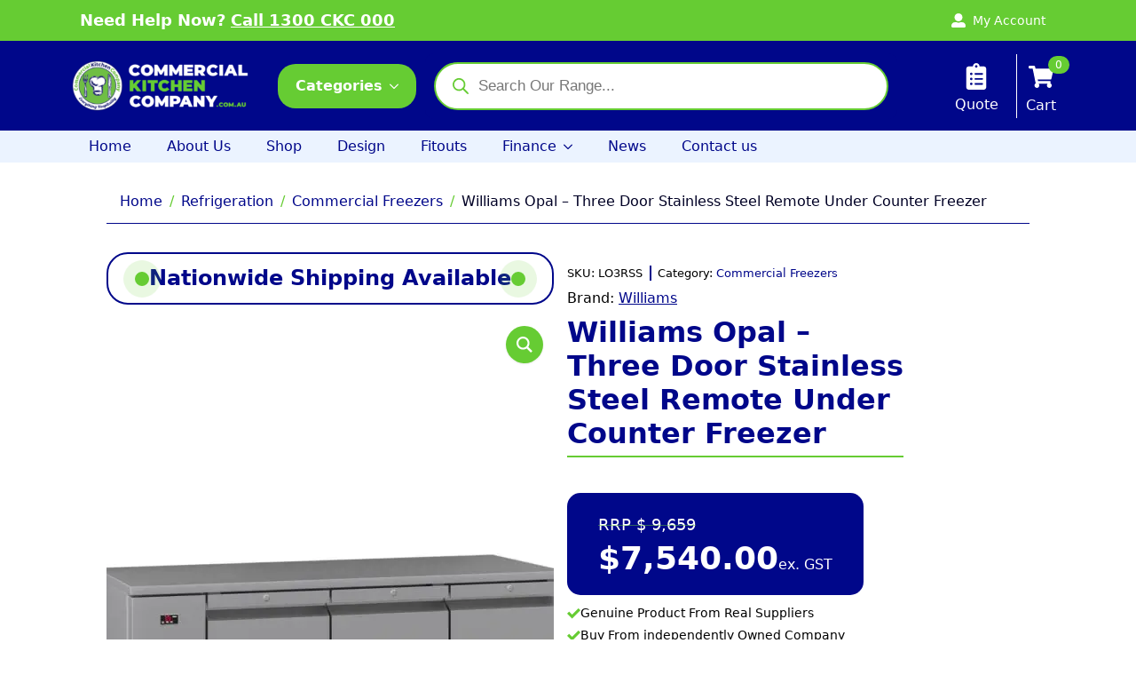

--- FILE ---
content_type: text/html; charset=UTF-8
request_url: https://commercialkitchencompany.com.au/product/williams-opal-three-door-stainless-steel-remote-under-counter-freezer/
body_size: 38711
content:
<!-- This page is cached by the Hummingbird Performance plugin v3.18.1 - https://wordpress.org/plugins/hummingbird-performance/. -->    <!doctype html>
    <html lang="en-AU">

    <head>
        <meta charset="UTF-8">
        <meta name="viewport" content="width=device-width, initial-scale=1">
                    <link rel='stylesheet' href='https://commercialkitchencompany.com.au/wp-content/plugins/breakdance/plugin/themeless/normalize.min.css'>
                <title>Williams Opal - Three Door Stainless Steel Remote Under Counter Freezer | Commercial Kitchen Company</title>
<meta name='robots' content='max-image-preview:large' />

<!-- Google Tag Manager for WordPress by gtm4wp.com -->
<script data-cfasync="false" data-pagespeed-no-defer>
	var gtm4wp_datalayer_name = "dataLayer";
	var dataLayer = dataLayer || [];
	const gtm4wp_use_sku_instead = 0;
	const gtm4wp_currency = 'AUD';
	const gtm4wp_product_per_impression = 10;
	const gtm4wp_clear_ecommerce = false;
	const gtm4wp_datalayer_max_timeout = 2000;
</script>
<!-- End Google Tag Manager for WordPress by gtm4wp.com --><link rel='dns-prefetch' href='//capi-automation.s3.us-east-2.amazonaws.com' />
<link href='//hb.wpmucdn.com' rel='preconnect' />
		<style>
			.lazyload,
			.lazyloading {
				max-width: 100%;
			}
		</style>
		<style id='wp-img-auto-sizes-contain-inline-css' type='text/css'>
img:is([sizes=auto i],[sizes^="auto," i]){contain-intrinsic-size:3000px 1500px}
/*# sourceURL=wp-img-auto-sizes-contain-inline-css */
</style>
<link rel='stylesheet' id='berocket_mm_quantity_style-css' href='https://commercialkitchencompany.com.au/wp-content/plugins/minmax-quantity-for-woocommerce/css/shop.css?ver=1.3.8.3' type='text/css' media='all' />
<link rel='stylesheet' id='photoswipe-css' href='https://commercialkitchencompany.com.au/wp-content/plugins/woocommerce/assets/css/photoswipe/photoswipe.min.css?ver=10.4.3' type='text/css' media='all' />
<link rel='stylesheet' id='photoswipe-default-skin-css' href='https://commercialkitchencompany.com.au/wp-content/plugins/woocommerce/assets/css/photoswipe/default-skin/default-skin.min.css?ver=10.4.3' type='text/css' media='all' />
<link rel='stylesheet' id='yith_wcbm_badge_style-css' href='https://commercialkitchencompany.com.au/wp-content/plugins/yith-woocommerce-badge-management-premium/assets/css/frontend.css?ver=3.19.0' type='text/css' media='all' />
<style id='yith_wcbm_badge_style-inline-css' type='text/css'>
.yith-wcbm-badge.yith-wcbm-badge-css.yith-wcbm-badge-30676 {
				top: 0; right: 0; 
				opacity: 100%;
				
				margin: 20px -6px 0px 0px;
				padding: 0px 0px 0px 0px;
				
			}.yith-wcbm-badge.yith-wcbm-badge-text.yith-wcbm-badge-20846 {
				top: 0; right: 0; 
				opacity: 100%;
				
				margin: 0px 0px 0px 0px;
				padding: 10px 10px 10px 10px;
				background-color:#dc1818; border-radius: 10px 10px 10px 10px; width:auto; height:auto;
			}@media only screen and (max-width: 768px) {
							.yith-wcbm-badge.yith-wcbm-badge-text.yith-wcbm-badge-20846{ 
							-ms-transform:  scale(0.8); -webkit-transform:  scale(0.8); transform:  scale(0.8);
							}
						}
				.yith-wcbm-badge.yith-wcbm-badge-text.yith-wcbm-badge-19807 {
				top: 0; left: 0; 
				opacity: 100%;
				
				margin: 0px 0px 0px 0px;
				padding: 7px 15px 7px 15px;
				background-color:#e48621; border-radius: 20px 20px 20px 20px; width:auto; height:auto;
			}@media only screen and (max-width: 768px) {
							.yith-wcbm-badge.yith-wcbm-badge-text.yith-wcbm-badge-19807{ 
							-ms-transform:  scale(0.8); -webkit-transform:  scale(0.8); transform:  scale(0.8);
							}
						}
				
/*# sourceURL=yith_wcbm_badge_style-inline-css */
</style>
<link rel='stylesheet' id='yith-gfont-open-sans-css' href='https://commercialkitchencompany.com.au/wp-content/plugins/yith-woocommerce-badge-management-premium/assets/fonts/open-sans/style.css?ver=3.19.0' type='text/css' media='all' />
<link rel='stylesheet' id='dgwt-wcas-style-css' href='https://commercialkitchencompany.com.au/wp-content/plugins/ajax-search-for-woocommerce-premium/assets/css/style.min.css?ver=1.28.0' type='text/css' media='all' />
<link rel='stylesheet' id='wc_stripe_express_checkout_style-css' href='https://commercialkitchencompany.com.au/wp-content/plugins/woocommerce-gateway-stripe/build/express-checkout.css?ver=f49792bd42ded7e3e1cb' type='text/css' media='all' />
<link rel='stylesheet' id='yith_ywraq_frontend-css' href='https://commercialkitchencompany.com.au/wp-content/plugins/yith-woocommerce-request-a-quote-premium/assets/css/ywraq-frontend.css?ver=4.29.0' type='text/css' media='all' />
<style id='yith_ywraq_frontend-inline-css' type='text/css'>
:root {
		--ywraq_layout_button_bg_color: rgb(102,204,51);
		--ywraq_layout_button_bg_color_hover: rgba(255,255,255,0);
		--ywraq_layout_button_border_color: rgb(102,204,51);
		--ywraq_layout_button_border_color_hover: rgb(102,204,51);
		--ywraq_layout_button_color: rgb(255,255,255);
		--ywraq_layout_button_color_hover: rgb(102,204,51);
		
		--ywraq_checkout_button_bg_color: rgb(102,204,51);
		--ywraq_checkout_button_bg_color_hover: rgba(255,255,255,0);
		--ywraq_checkout_button_border_color: rgb(102,204,51);
		--ywraq_checkout_button_border_color_hover: rgb(102,204,51);
		--ywraq_checkout_button_color: #ffffff;
		--ywraq_checkout_button_color_hover: #ffffff;
		
		--ywraq_accept_button_bg_color: #0066b4;
		--ywraq_accept_button_bg_color_hover: #044a80;
		--ywraq_accept_button_border_color: #0066b4;
		--ywraq_accept_button_border_color_hover: #044a80;
		--ywraq_accept_button_color: #ffffff;
		--ywraq_accept_button_color_hover: #ffffff;
		
		--ywraq_reject_button_bg_color: transparent;
		--ywraq_reject_button_bg_color_hover: #CC2B2B;
		--ywraq_reject_button_border_color: #CC2B2B;
		--ywraq_reject_button_border_color_hover: #CC2B2B;
		--ywraq_reject_button_color: #CC2B2B;
		--ywraq_reject_button_color_hover: #ffffff;
		}		

/*# sourceURL=yith_ywraq_frontend-inline-css */
</style>
<link rel='stylesheet' id='ywtm-frontend-css' href='https://commercialkitchencompany.com.au/wp-content/plugins/yith-woocommerce-tab-manager-premium/assets/css/frontend.css?ver=2.8.0' type='text/css' media='all' />
<style id='ywtm-frontend-inline-css' type='text/css'>
:root{
--ywtm-download-background:#F8F8F8;
--ywtm-download-border:#c7c7c7;
--ywtm-download-background-btn:#ECECEC;
--ywtm-download-border-btn:#C2C2C2;
--ywtm-download-button-text:#4A5567;
--ywtm-download-hover-background:#EEF5FC;
--ywtm-download-hover-border:#AECCDD;
--ywtm-download-hover-background-btn:#DBEBFB;
--ywtm-download-hover-border-btn:#82B4D2;
--ywtm-download-hover-button-text:#3B7BB2;
--ywtm-faq-icon-position:0;
--ywtm-faq-flex:auto;
--ywtm-faq-background:#f8f8f8;
--ywtm-faq-text:#4a5567;
--ywtm-faq-border:#c7c7c7;
--ywtm-faq-open-background:#EEF5FC;
--ywtm-faq-open-text:#2c78a3;
--ywtm-faq-open-border:#aeccdd;
--ywtm-faq-open-answer-text:#4A5567;
--ywtm-form-background:#ffffff;
--ywtm-form-border:#c7c7c7;
--ywtm-form-form-bg:#f9f9f9;
--ywtm-form-active-background:#EEF5FC;
--ywtm-form-active-border:#AECCDD;
}
/*# sourceURL=ywtm-frontend-inline-css */
</style>
<link rel='stylesheet' id='font-awesome-css' href='https://commercialkitchencompany.com.au/wp-content/plugins/yith-woocommerce-tab-manager-premium/plugin-fw/assets/fonts/font-awesome/font-awesome.min.css?ver=4.7.0' type='text/css' media='all' />
<style id='font-awesome-inline-css' type='text/css'>
[data-font="FontAwesome"]:before {font-family: 'FontAwesome' !important;content: attr(data-icon) !important;speak: none !important;font-weight: normal !important;font-variant: normal !important;text-transform: none !important;line-height: 1 !important;font-style: normal !important;-webkit-font-smoothing: antialiased !important;-moz-osx-font-smoothing: grayscale !important;}
/*# sourceURL=font-awesome-inline-css */
</style>
<script type="text/javascript" src="https://commercialkitchencompany.com.au/wp-includes/js/jquery/jquery.min.js?ver=3.7.1" id="jquery-core-js"></script>
<script type="text/javascript" src="https://commercialkitchencompany.com.au/wp-includes/js/jquery/jquery-migrate.min.js?ver=3.4.1" id="jquery-migrate-js"></script>
<script type="text/javascript" src="https://commercialkitchencompany.com.au/wp-content/plugins/minmax-quantity-for-woocommerce/js/frontend.js?ver=6.9" id="berocket-front-cart-js-js"></script>
<script type="text/javascript" src="https://commercialkitchencompany.com.au/wp-content/plugins/woocommerce/assets/js/jquery-blockui/jquery.blockUI.min.js?ver=2.7.0-wc.10.4.3" id="wc-jquery-blockui-js" defer="defer" data-wp-strategy="defer"></script>
<script type="text/javascript" id="wc-add-to-cart-js-extra">
/* <![CDATA[ */
var wc_add_to_cart_params = {"ajax_url":"/wp-admin/admin-ajax.php","wc_ajax_url":"/?wc-ajax=%%endpoint%%","i18n_view_cart":"View cart","cart_url":"https://commercialkitchencompany.com.au/cart/","is_cart":"","cart_redirect_after_add":"no"};
//# sourceURL=wc-add-to-cart-js-extra
/* ]]> */
</script>
<script type="text/javascript" src="https://commercialkitchencompany.com.au/wp-content/plugins/woocommerce/assets/js/frontend/add-to-cart.min.js?ver=10.4.3" id="wc-add-to-cart-js" defer="defer" data-wp-strategy="defer"></script>
<script type="text/javascript" src="https://commercialkitchencompany.com.au/wp-content/plugins/woocommerce/assets/js/zoom/jquery.zoom.min.js?ver=1.7.21-wc.10.4.3" id="wc-zoom-js" defer="defer" data-wp-strategy="defer"></script>
<script type="text/javascript" src="https://commercialkitchencompany.com.au/wp-content/plugins/woocommerce/assets/js/flexslider/jquery.flexslider.min.js?ver=2.7.2-wc.10.4.3" id="wc-flexslider-js" defer="defer" data-wp-strategy="defer"></script>
<script type="text/javascript" src="https://commercialkitchencompany.com.au/wp-content/plugins/woocommerce/assets/js/photoswipe/photoswipe.min.js?ver=4.1.1-wc.10.4.3" id="wc-photoswipe-js" defer="defer" data-wp-strategy="defer"></script>
<script type="text/javascript" src="https://commercialkitchencompany.com.au/wp-content/plugins/woocommerce/assets/js/photoswipe/photoswipe-ui-default.min.js?ver=4.1.1-wc.10.4.3" id="wc-photoswipe-ui-default-js" defer="defer" data-wp-strategy="defer"></script>
<script type="text/javascript" id="wc-single-product-js-extra">
/* <![CDATA[ */
var wc_single_product_params = {"i18n_required_rating_text":"Please select a rating","i18n_rating_options":["1 of 5 stars","2 of 5 stars","3 of 5 stars","4 of 5 stars","5 of 5 stars"],"i18n_product_gallery_trigger_text":"View full-screen image gallery","review_rating_required":"yes","flexslider":{"rtl":false,"animation":"slide","smoothHeight":true,"directionNav":false,"controlNav":"thumbnails","slideshow":false,"animationSpeed":500,"animationLoop":false,"allowOneSlide":false},"zoom_enabled":"1","zoom_options":[],"photoswipe_enabled":"1","photoswipe_options":{"shareEl":false,"closeOnScroll":false,"history":false,"hideAnimationDuration":0,"showAnimationDuration":0},"flexslider_enabled":"1"};
//# sourceURL=wc-single-product-js-extra
/* ]]> */
</script>
<script type="text/javascript" src="https://commercialkitchencompany.com.au/wp-content/plugins/woocommerce/assets/js/frontend/single-product.min.js?ver=10.4.3" id="wc-single-product-js" defer="defer" data-wp-strategy="defer"></script>
<script type="text/javascript" src="https://commercialkitchencompany.com.au/wp-content/plugins/woocommerce/assets/js/js-cookie/js.cookie.min.js?ver=2.1.4-wc.10.4.3" id="wc-js-cookie-js" defer="defer" data-wp-strategy="defer"></script>
<script type="text/javascript" id="woocommerce-js-extra">
/* <![CDATA[ */
var woocommerce_params = {"ajax_url":"/wp-admin/admin-ajax.php","wc_ajax_url":"/?wc-ajax=%%endpoint%%","i18n_password_show":"Show password","i18n_password_hide":"Hide password"};
//# sourceURL=woocommerce-js-extra
/* ]]> */
</script>
<script type="text/javascript" src="https://commercialkitchencompany.com.au/wp-content/plugins/woocommerce/assets/js/frontend/woocommerce.min.js?ver=10.4.3" id="woocommerce-js" defer="defer" data-wp-strategy="defer"></script>
<script type="text/javascript" src="https://commercialkitchencompany.com.au/wp-includes/js/dist/hooks.min.js?ver=dd5603f07f9220ed27f1" id="wp-hooks-js"></script>
<script type="text/javascript" id="wpm-js-extra">
/* <![CDATA[ */
var wpm = {"ajax_url":"https://commercialkitchencompany.com.au/wp-admin/admin-ajax.php","root":"https://commercialkitchencompany.com.au/wp-json/","nonce_wp_rest":"e17e22ee2d","nonce_ajax":"c63d5d115f"};
//# sourceURL=wpm-js-extra
/* ]]> */
</script>
<script type="text/javascript" src="https://commercialkitchencompany.com.au/wp-content/plugins/woocommerce-google-adwords-conversion-tracking-tag/js/public/free/wpm-public.p1.min.js?ver=1.54.1" id="wpm-js"></script>
<script type="text/javascript" id="wc-cart-fragments-js-extra">
/* <![CDATA[ */
var wc_cart_fragments_params = {"ajax_url":"/wp-admin/admin-ajax.php","wc_ajax_url":"/?wc-ajax=%%endpoint%%","cart_hash_key":"wc_cart_hash_8ef0d0960fae48417f3be27d0bb266c5","fragment_name":"wc_fragments_8ef0d0960fae48417f3be27d0bb266c5","request_timeout":"5000"};
//# sourceURL=wc-cart-fragments-js-extra
/* ]]> */
</script>
<script type="text/javascript" src="https://commercialkitchencompany.com.au/wp-content/plugins/woocommerce/assets/js/frontend/cart-fragments.min.js?ver=10.4.3" id="wc-cart-fragments-js" defer="defer" data-wp-strategy="defer"></script>
<link rel='shortlink' href='https://commercialkitchencompany.com.au/?p=17820' />
<style></style>
<!-- Google Tag Manager for WordPress by gtm4wp.com -->
<!-- GTM Container placement set to automatic -->
<script data-cfasync="false" data-pagespeed-no-defer type="text/javascript">
	var dataLayer_content = {"pagePostType":"product","pagePostType2":"single-product","pagePostAuthor":"JNICOLL36","productRatingCounts":[],"productAverageRating":0,"productReviewCount":0,"productType":"simple","productIsVariable":0};
	dataLayer.push( dataLayer_content );
</script>
<script data-cfasync="false" data-pagespeed-no-defer type="text/javascript">
(function(w,d,s,l,i){w[l]=w[l]||[];w[l].push({'gtm.start':
new Date().getTime(),event:'gtm.js'});var f=d.getElementsByTagName(s)[0],
j=d.createElement(s),dl=l!='dataLayer'?'&l='+l:'';j.async=true;j.src=
'//www.googletagmanager.com/gtm.js?id='+i+dl;f.parentNode.insertBefore(j,f);
})(window,document,'script','dataLayer','GTM-PLCG3VH');
</script>
<!-- End Google Tag Manager for WordPress by gtm4wp.com -->		<script>
			document.documentElement.className = document.documentElement.className.replace('no-js', 'js');
		</script>
				<style>
			.no-js img.lazyload {
				display: none;
			}

			figure.wp-block-image img.lazyloading {
				min-width: 150px;
			}

			.lazyload,
			.lazyloading {
				--smush-placeholder-width: 100px;
				--smush-placeholder-aspect-ratio: 1/1;
				width: var(--smush-image-width, var(--smush-placeholder-width)) !important;
				aspect-ratio: var(--smush-image-aspect-ratio, var(--smush-placeholder-aspect-ratio)) !important;
			}

						.lazyload, .lazyloading {
				opacity: 0;
			}

			.lazyloaded {
				opacity: 1;
				transition: opacity 400ms;
				transition-delay: 0ms;
			}

					</style>
				<style>
			.dgwt-wcas-ico-magnifier,.dgwt-wcas-ico-magnifier-handler{max-width:20px}.dgwt-wcas-search-wrapp{max-width:600px}.dgwt-wcas-style-pirx .dgwt-wcas-sf-wrapp{background-color:#00078a}.dgwt-wcas-search-wrapp .dgwt-wcas-sf-wrapp input[type=search].dgwt-wcas-search-input,.dgwt-wcas-search-wrapp .dgwt-wcas-sf-wrapp input[type=search].dgwt-wcas-search-input:hover,.dgwt-wcas-search-wrapp .dgwt-wcas-sf-wrapp input[type=search].dgwt-wcas-search-input:focus{background-color:#fff;border-color:#6c3}.dgwt-wcas-search-wrapp .dgwt-wcas-sf-wrapp .dgwt-wcas-search-submit::before{}.dgwt-wcas-search-wrapp .dgwt-wcas-sf-wrapp .dgwt-wcas-search-submit:hover::before,.dgwt-wcas-search-wrapp .dgwt-wcas-sf-wrapp .dgwt-wcas-search-submit:focus::before{}.dgwt-wcas-search-wrapp .dgwt-wcas-sf-wrapp .dgwt-wcas-search-submit,.dgwt-wcas-om-bar .dgwt-wcas-om-return{color:#6c3}.dgwt-wcas-search-wrapp .dgwt-wcas-ico-magnifier,.dgwt-wcas-search-wrapp .dgwt-wcas-sf-wrapp .dgwt-wcas-search-submit svg path,.dgwt-wcas-om-bar .dgwt-wcas-om-return svg path{fill:#6c3}.dgwt-wcas-suggestions-wrapp,.dgwt-wcas-details-wrapp{background-color:#fff}.dgwt-wcas-suggestion-selected{background-color:#f9f9f9}.dgwt-wcas-suggestions-wrapp *,.dgwt-wcas-details-wrapp *,.dgwt-wcas-sd,.dgwt-wcas-suggestion *{color:#00078a}.dgwt-wcas-st strong,.dgwt-wcas-sd strong{color:#00078a}.dgwt-wcas-suggestions-wrapp,.dgwt-wcas-details-wrapp,.dgwt-wcas-suggestion,.dgwt-wcas-datails-title,.dgwt-wcas-details-more-products{border-color:#00078a!important}		</style>
			<noscript><style>.woocommerce-product-gallery{ opacity: 1 !important; }</style></noscript>
	
<!-- START Pixel Manager for WooCommerce -->

		<script>

			window.wpmDataLayer = window.wpmDataLayer || {};
			window.wpmDataLayer = Object.assign(window.wpmDataLayer, {"cart":{},"cart_item_keys":{},"version":{"number":"1.54.1","pro":false,"eligible_for_updates":false,"distro":"fms","beta":false,"show":true},"pixels":{"google":{"linker":{"settings":null},"user_id":false,"ads":{"conversion_ids":{"AW-779513085":"FxO6CIDFyuwZEP3Z2fMC"},"dynamic_remarketing":{"status":true,"id_type":"post_id","send_events_with_parent_ids":true},"google_business_vertical":"retail","phone_conversion_number":"","phone_conversion_label":""},"tag_id":"AW-779513085","tag_id_suppressed":[],"tag_gateway":{"measurement_path":""},"tcf_support":false,"consent_mode":{"is_active":true,"wait_for_update":500,"ads_data_redaction":false,"url_passthrough":true}}},"shop":{"list_name":"Product | Williams Opal - Three Door Stainless Steel Remote Under Counter Freezer","list_id":"product_williams-opal-three-door-stainless-steel-remote-under-counter-freezer","page_type":"product","product_type":"simple","currency":"AUD","selectors":{"addToCart":[],"beginCheckout":[]},"order_duplication_prevention":true,"view_item_list_trigger":{"test_mode":false,"background_color":"green","opacity":0.5,"repeat":true,"timeout":1000,"threshold":0.80000000000000004},"variations_output":true,"session_active":true},"page":{"id":17820,"title":"Williams Opal &#8211; Three Door Stainless Steel Remote Under Counter Freezer","type":"product","categories":[],"parent":{"id":0,"title":"Williams Opal &#8211; Three Door Stainless Steel Remote Under Counter Freezer","type":"product","categories":[]}},"general":{"user_logged_in":false,"scroll_tracking_thresholds":[],"page_id":17820,"exclude_domains":[],"server_2_server":{"active":false,"user_agent_exclude_patterns":[],"ip_exclude_list":[],"pageview_event_s2s":{"is_active":false,"pixels":[]}},"consent_management":{"explicit_consent":false},"lazy_load_pmw":false,"chunk_base_path":"https://commercialkitchencompany.com.au/wp-content/plugins/woocommerce-google-adwords-conversion-tracking-tag/js/public/free/","modules":{"load_deprecated_functions":true}}});

		</script>

		
<!-- END Pixel Manager for WooCommerce -->
			<meta name="pm-dataLayer-meta" content="17820" class="wpmProductId"
				  data-id="17820">
					<script>
			(window.wpmDataLayer = window.wpmDataLayer || {}).products                = window.wpmDataLayer.products || {};
			window.wpmDataLayer.products[17820] = {"id":"17820","sku":"LO3RSS","price":8294,"brand":"","quantity":1,"dyn_r_ids":{"post_id":"17820","sku":"LO3RSS","gpf":"woocommerce_gpf_17820","gla":"gla_17820"},"is_variable":false,"type":"simple","name":"Williams Opal - Three Door Stainless Steel Remote Under Counter Freezer","category":["Commercial Freezers"],"is_variation":false};
					</script>
		<!-- SEO meta tags powered by SmartCrawl https://wpmudev.com/project/smartcrawl-wordpress-seo/ -->
<meta name="description" content="Australian Made 43∞C ambient rating Digital Controller Gastronorm capatable Remote" />
<script type="application/ld+json">{"@context":"https:\/\/schema.org","@graph":[{"@type":"WPHeader","url":"https:\/\/commercialkitchencompany.com.au\/product\/williams-opal-three-door-stainless-steel-remote-under-counter-freezer\/","headline":"Williams Opal - Three Door Stainless Steel Remote Under Counter Freezer | Commercial Kitchen Company","description":"Australian Made 43\u221eC ambient rating Digital Controller Gastronorm capatable Remote"},{"@type":"WPFooter","url":"https:\/\/commercialkitchencompany.com.au\/product\/williams-opal-three-door-stainless-steel-remote-under-counter-freezer\/","headline":"Williams Opal - Three Door Stainless Steel Remote Under Counter Freezer | Commercial Kitchen Company","description":"Australian Made 43\u221eC ambient rating Digital Controller Gastronorm capatable Remote","copyrightYear":"2026"},{"@type":"Organization","@id":"https:\/\/commercialkitchencompany.com.au\/#schema-publishing-organization","url":"https:\/\/commercialkitchencompany.com.au","name":"Commercial Kitchen Company","logo":{"@type":"ImageObject","@id":"https:\/\/commercialkitchencompany.com.au\/#schema-organization-logo","url":"https:\/\/commercialkitchencompany.com.au\/wp-content\/uploads\/2023\/07\/New-Logo-social-transparent.png","height":60,"width":60}},{"@type":"WebSite","@id":"https:\/\/commercialkitchencompany.com.au\/#schema-website","url":"https:\/\/commercialkitchencompany.com.au","name":"Commercial Kitchen Company","encoding":"UTF-8","potentialAction":{"@type":"SearchAction","target":"https:\/\/commercialkitchencompany.com.au\/search\/{search_term_string}\/","query-input":"required name=search_term_string"},"image":{"@type":"ImageObject","@id":"https:\/\/commercialkitchencompany.com.au\/#schema-site-logo","url":"https:\/\/commercialkitchencompany.com.au\/wp-content\/uploads\/2023\/07\/New-Logo-social-transparent.png","height":900,"width":900}},{"@type":"BreadcrumbList","@id":"https:\/\/commercialkitchencompany.com.au\/product\/williams-opal-three-door-stainless-steel-remote-under-counter-freezer?page&product=williams-opal-three-door-stainless-steel-remote-under-counter-freezer&post_type=product&name=williams-opal-three-door-stainless-steel-remote-under-counter-freezer\/#breadcrumb","itemListElement":[{"@type":"ListItem","position":1,"name":"Home","item":"https:\/\/commercialkitchencompany.com.au"},{"@type":"ListItem","position":2,"name":"Shop","item":"https:\/\/commercialkitchencompany.com.au\/shop\/"},{"@type":"ListItem","position":3,"name":"Williams Opal &#8211; Three Door Stainless Steel Remote Under Counter Freezer"}]},{"@type":"Person","@id":"https:\/\/commercialkitchencompany.com.au\/author\/jnicoll36\/#schema-author","name":"Jarrad Nicoll"},{"@type":"WebPage","@id":"https:\/\/commercialkitchencompany.com.au\/product\/williams-opal-three-door-stainless-steel-remote-under-counter-freezer\/#schema-webpage","isPartOf":{"@id":"https:\/\/commercialkitchencompany.com.au\/#schema-website"},"publisher":{"@id":"https:\/\/commercialkitchencompany.com.au\/#schema-publishing-organization"},"url":"https:\/\/commercialkitchencompany.com.au\/product\/williams-opal-three-door-stainless-steel-remote-under-counter-freezer\/","hasPart":[{"@type":"SiteNavigationElement","@id":"https:\/\/commercialkitchencompany.com.au\/product\/williams-opal-three-door-stainless-steel-remote-under-counter-freezer\/#schema-nav-element-1762","name":"","url":"https:\/\/commercialkitchencompany.com.au\/"},{"@type":"SiteNavigationElement","@id":"https:\/\/commercialkitchencompany.com.au\/product\/williams-opal-three-door-stainless-steel-remote-under-counter-freezer\/#schema-nav-element-16773","name":"About Us","url":"https:\/\/commercialkitchencompany.com.au\/about-us\/"},{"@type":"SiteNavigationElement","@id":"https:\/\/commercialkitchencompany.com.au\/product\/williams-opal-three-door-stainless-steel-remote-under-counter-freezer\/#schema-nav-element-1735","name":"","url":"https:\/\/commercialkitchencompany.com.au\/shop\/"},{"@type":"SiteNavigationElement","@id":"https:\/\/commercialkitchencompany.com.au\/product\/williams-opal-three-door-stainless-steel-remote-under-counter-freezer\/#schema-nav-element-16595","name":"Design","url":"https:\/\/commercialkitchencompany.com.au\/commercial-kitchen-design\/"},{"@type":"SiteNavigationElement","@id":"https:\/\/commercialkitchencompany.com.au\/product\/williams-opal-three-door-stainless-steel-remote-under-counter-freezer\/#schema-nav-element-20463","name":"Fitouts","url":"https:\/\/commercialkitchencompany.com.au\/commercial-kitchen-fitouts\/"},{"@type":"SiteNavigationElement","@id":"https:\/\/commercialkitchencompany.com.au\/product\/williams-opal-three-door-stainless-steel-remote-under-counter-freezer\/#schema-nav-element-16746","name":"","url":"https:\/\/commercialkitchencompany.com.au\/finance\/"},{"@type":"SiteNavigationElement","@id":"https:\/\/commercialkitchencompany.com.au\/product\/williams-opal-three-door-stainless-steel-remote-under-counter-freezer\/#schema-nav-element-16747","name":"","url":"https:\/\/commercialkitchencompany.com.au\/finance\/silverchef-finance\/"},{"@type":"SiteNavigationElement","@id":"https:\/\/commercialkitchencompany.com.au\/product\/williams-opal-three-door-stainless-steel-remote-under-counter-freezer\/#schema-nav-element-18446","name":"News","url":"https:\/\/commercialkitchencompany.com.au\/blog\/"},{"@type":"SiteNavigationElement","@id":"https:\/\/commercialkitchencompany.com.au\/product\/williams-opal-three-door-stainless-steel-remote-under-counter-freezer\/#schema-nav-element-1736","name":"","url":"https:\/\/commercialkitchencompany.com.au\/contact-us\/"}]},{"@type":"Product","name":"Williams Opal - Three Door Stainless Steel Remote Under Counter Freezer","description":"Australian Made 43\u221eC ambient rating Digital Controller Gastronorm capatable Remote","sku":"LO3RSS","image":[{"@type":"ImageObject","@id":"https:\/\/commercialkitchencompany.com.au\/product\/williams-opal-three-door-stainless-steel-remote-under-counter-freezer\/#schema-article-image","url":"https:\/\/commercialkitchencompany.com.au\/wp-content\/uploads\/2023\/09\/prod_gi_gal_1624865705_7f7b0f8b94.jpg","height":"1000","width":"1000"}],"brand":{"@type":"Brand","url":"https:\/\/commercialkitchencompany.com.au\/product\/williams-opal-three-door-stainless-steel-remote-under-counter-freezer\/"},"review":[{"@type":"Review","itemReviewed":{"name":"Williams Opal - Three Door Stainless Steel Remote Under Counter Freezer"},"author":{"@type":"Person","name":"Commercial Kitchen Company","url":"https:\/\/commercialkitchencompany.com.au\/product\/williams-opal-three-door-stainless-steel-remote-under-counter-freezer\/","image":{"@type":"ImageObject","@id":"https:\/\/commercialkitchencompany.com.au\/product\/williams-opal-three-door-stainless-steel-remote-under-counter-freezer\/#schema-article-image","url":"https:\/\/commercialkitchencompany.com.au\/wp-content\/uploads\/2023\/09\/prod_gi_gal_1624865705_7f7b0f8b94.jpg","height":"1000","width":"1000"}},"reviewRating":{"@type":"Rating","ratingValue":"4.7","bestRating":"5","worstRating":"4"}}],"aggregateRating":{"@type":"AggregateRating","itemReviewed":{"name":"Williams Opal - Three Door Stainless Steel Remote Under Counter Freezer"},"ratingCount":"54","reviewCount":"27","ratingValue":"5","bestRating":"5","worstRating":"4"},"offers":[{"@type":"Offer","availability":"InStock","price":"7540","priceCurrency":"AUD","url":"https:\/\/commercialkitchencompany.com.au\/product\/williams-opal-three-door-stainless-steel-remote-under-counter-freezer\/"}]}]}</script>
<meta name="twitter:card" content="summary_large_image" />
<meta name="twitter:site" content="https://x.com/commercialkc" />
<meta name="twitter:title" content="Williams Opal - Three Door Stainless Steel Remote Under Counter Freezer | Commercial Kitchen Company" />
<meta name="twitter:description" content="Australian Made 43∞C ambient rating Digital Controller Gastronorm capatable Remote" />
<meta name="twitter:image" content="https://commercialkitchencompany.com.au/wp-content/uploads/2023/09/prod_gi_gal_1624865705_7f7b0f8b94.jpg" />
<!-- /SEO -->
<link rel="preconnect" href="//code.tidio.co">			<script  type="text/javascript">
				!function(f,b,e,v,n,t,s){if(f.fbq)return;n=f.fbq=function(){n.callMethod?
					n.callMethod.apply(n,arguments):n.queue.push(arguments)};if(!f._fbq)f._fbq=n;
					n.push=n;n.loaded=!0;n.version='2.0';n.queue=[];t=b.createElement(e);t.async=!0;
					t.src=v;s=b.getElementsByTagName(e)[0];s.parentNode.insertBefore(t,s)}(window,
					document,'script','https://connect.facebook.net/en_US/fbevents.js');
			</script>
			<!-- WooCommerce Facebook Integration Begin -->
			<script  type="text/javascript">

				fbq('init', '497284436785563', {}, {
    "agent": "woocommerce_0-10.4.3-3.5.15"
});

				document.addEventListener( 'DOMContentLoaded', function() {
					// Insert placeholder for events injected when a product is added to the cart through AJAX.
					document.body.insertAdjacentHTML( 'beforeend', '<div class=\"wc-facebook-pixel-event-placeholder\"></div>' );
				}, false );

			</script>
			<!-- WooCommerce Facebook Integration End -->
			<style type="text/css" id="branda-admin-bar-logo">
body #wpadminbar #wp-admin-bar-wp-logo > .ab-item {
	background-image: url(https://commercialkitchencompany.com.au/wp-content/uploads/2023/09/Commercial-Kitchen-Company-Logo-Emblem.png);
	background-repeat: no-repeat;
	background-position: 50%;
	background-size: 80%;
}
body #wpadminbar #wp-admin-bar-wp-logo > .ab-item .ab-icon:before {
	content: " ";
}
</style>
<link rel="icon" href="https://commercialkitchencompany.com.au/wp-content/uploads/2023/09/cropped-Commercial-Kitchen-Company-Logo-Emblem-32x32.png" sizes="32x32" />
<link rel="icon" href="https://commercialkitchencompany.com.au/wp-content/uploads/2023/09/cropped-Commercial-Kitchen-Company-Logo-Emblem-192x192.png" sizes="192x192" />
<link rel="apple-touch-icon" href="https://commercialkitchencompany.com.au/wp-content/uploads/2023/09/cropped-Commercial-Kitchen-Company-Logo-Emblem-180x180.png" />
<meta name="msapplication-TileImage" content="https://commercialkitchencompany.com.au/wp-content/uploads/2023/09/cropped-Commercial-Kitchen-Company-Logo-Emblem-270x270.png" />
<!-- [HEADER ASSETS] -->
<link rel="stylesheet" href="https://commercialkitchencompany.com.au/wp-content/plugins/breakdance/subplugins/breakdance-woocommerce/css/breakdance-woocommerce.css" />

<link rel="stylesheet" href="https://commercialkitchencompany.com.au/wp-content/plugins/breakdance/subplugins/breakdance-elements/dependencies-files/custom-tabs@1/tabs.css?bd_ver=2.6.1" />
<link rel="stylesheet" href="https://commercialkitchencompany.com.au/wp-content/plugins/breakdance/subplugins/breakdance-elements/dependencies-files/swiper@8/swiper-bundle.min.css?bd_ver=2.6.1" />
<link rel="stylesheet" href="https://commercialkitchencompany.com.au/wp-content/plugins/breakdance/subplugins/breakdance-elements/dependencies-files/swiper@8/breakdance-swiper-preset-defaults.css?bd_ver=2.6.1" />
<link rel="stylesheet" href="https://commercialkitchencompany.com.au/wp-content/plugins/breakdance/subplugins/breakdance-elements/dependencies-files/awesome-menu@1/awesome-menu.css?bd_ver=2.6.1" />

<link rel="stylesheet" href="https://commercialkitchencompany.com.au/wp-content/uploads/breakdance/css/post-16363-defaults.css?v=26ede51581a8c094951c321d734bce9f" />

<link rel="stylesheet" href="https://commercialkitchencompany.com.au/wp-content/uploads/breakdance/css/post-11213-defaults.css?v=c37f9ab956a2e4a7bc65fe8ce4ef7589" />

<link rel="stylesheet" href="https://commercialkitchencompany.com.au/wp-content/uploads/breakdance/css/post-15415-defaults.css?v=4fa7d044d9e1522f26b540a06cd5d7b8" />

<link rel="stylesheet" href="https://commercialkitchencompany.com.au/wp-content/uploads/breakdance/css/global-settings.css?v=fb86ef2cb90142d05f9c138b0d963c1b" />

<link rel="stylesheet" href="https://commercialkitchencompany.com.au/wp-content/uploads/breakdance/css/selectors.css?v=46a80f3f5ef97158d83b0166e5fd0cc7" />

<link rel="stylesheet" href="https://commercialkitchencompany.com.au/wp-content/uploads/breakdance/css/post-16363.css?v=8af08e75acc632b9bffbb44bc20b6ba6" />

<link rel="stylesheet" href="https://commercialkitchencompany.com.au/wp-content/uploads/breakdance/css/post-11213.css?v=822fa22466d817748571261068c60a17" />

<link rel="stylesheet" href="https://commercialkitchencompany.com.au/wp-content/uploads/breakdance/css/post-15415.css?v=62a0c17edac7f1a82d0d9b73f8be4004" />
<!-- [/EOF HEADER ASSETS] -->
<!-- Fraud Blocker Tracker -->
<script type="text/javascript">
  (function () {
    var s = document.createElement("script"), 
      h = document.head;
    s.async = 1;
    s.src = "https://monitor.fraudblocker.com/fbt.js?sid=q3wR56HIoVYIbWcfwxH2E";
    h.appendChild(s);
  })();
</script>
<noscript>
  <a href="https://fraudblocker.com" rel="nofollow">
    <img src="https://monitor.fraudblocker.com/fbt.gif?sid=q3wR56HIoVYIbWcfwxH2E" alt="Fraud Blocker" />
  </a>
</noscript>
<!-- End Fraud Blocker Tracker -->    </head>
    
    <body class="wp-singular product-template-default single single-product postid-17820 wp-theme-breakdance-zero-theme-master breakdance theme-breakdance-zero-theme-master woocommerce woocommerce-page woocommerce-no-js yith-wcbm-theme-breakdance-zero-theme">
        
<!-- GTM Container placement set to automatic -->
<!-- Google Tag Manager (noscript) -->
				<noscript><iframe src="https://www.googletagmanager.com/ns.html?id=GTM-PLCG3VH" height="0" width="0" style="display:none;visibility:hidden" aria-hidden="true" loading="lazy"></iframe></noscript>
<!-- End Google Tag Manager (noscript) -->    <div class='breakdance'><header class="bde-header-builder-11213-132 bde-header-builder bde-header-builder--sticky-scroll-slide">

<div class="bde-header-builder__container"><div class="bde-columns-11213-101 bde-columns"><div class="bde-column-11213-102 bde-column">
  
  
	



<a class="bde-text-link-11213-106 bde-text-link breakdance-link" href="tel:1300252000" target="_self" data-type="url">
  Call 1300 CKC 000

</a><a class="bde-text-link-11213-472 bde-text-link breakdance-link" href="tel:1300252000" target="_self" data-type="url">
  Need Help Now?  <span><u>Call 1300 CKC 000</u></span>

</a>
</div><div class="bde-column-11213-103 bde-column">
  
  
	



<a class="bde-container-link-11213-471 bde-container-link breakdance-link" href="https://commercialkitchencompany.com.au/my-account/" target="_self" data-type="url">
  
  
	



<div class="bde-icon-11213-110 bde-icon">

    
            <div class="bde-icon-icon breakdance-icon-atom" >
    
                    <svg xmlns="http://www.w3.org/2000/svg" viewBox="0 0 512 512"><!-- Font Awesome Free 5.15.1 by @fontawesome - https://fontawesome.com License - https://fontawesome.com/license/free (Icons: CC BY 4.0, Fonts: SIL OFL 1.1, Code: MIT License) --><path d="M256 288c79.5 0 144-64.5 144-144S335.5 0 256 0 112 64.5 112 144s64.5 144 144 144zm128 32h-55.1c-22.2 10.2-46.9 16-72.9 16s-50.6-5.8-72.9-16H128C57.3 320 0 377.3 0 448v16c0 26.5 21.5 48 48 48h416c26.5 0 48-21.5 48-48v-16c0-70.7-57.3-128-128-128z"/></svg>
        
        
        
            </div>
    


</div><div class="bde-text-11213-112 bde-text">
My Account
</div>

</a>
</div></div></div>


</header><header class="bde-header-builder-11213-133 bde-header-builder bde-header-builder--sticky-scroll-slide">

<div class="bde-header-builder__container"><div class="bde-columns-11213-134 bde-columns"><div class="bde-column-11213-135 bde-column">
  
  
	



<div class="bde-image-11213-143 bde-image">
<figure class="breakdance-image breakdance-image--1751">
	<div class="breakdance-image-container">
		<div class="breakdance-image-clip"><a class="breakdance-image-link breakdance-image-link--url" href="https://commercialkitchencompany.com.au/" target="_self" rel="noopener" data-sub-html="" data-lg-size="-"><img class="breakdance-image-object" src="https://commercialkitchencompany.com.au/wp-content/uploads/2023/07/Asset-1-300x89.png" width="300" height="89" srcset="https://commercialkitchencompany.com.au/wp-content/uploads/2023/07/Asset-1-300x89.png 300w, https://commercialkitchencompany.com.au/wp-content/uploads/2023/07/Asset-1-600x179.png 600w, https://commercialkitchencompany.com.au/wp-content/uploads/2023/07/Asset-1-1024x305.png 1024w, https://commercialkitchencompany.com.au/wp-content/uploads/2023/07/Asset-1-768x229.png 768w, https://commercialkitchencompany.com.au/wp-content/uploads/2023/07/Asset-1-1x1.png 1w, https://commercialkitchencompany.com.au/wp-content/uploads/2023/07/Asset-1-10x3.png 10w, https://commercialkitchencompany.com.au/wp-content/uploads/2023/07/Asset-1.png 1048w" sizes="auto, (max-width: 300px) 100vw, 300px" loading="lazy"></a></div>
	</div></figure>

</div>
</div><div class="bde-column-11213-137 bde-column">
  
  
	



<div class="bde-menu-11213-416 bde-menu">


      
        
    <nav class="breakdance-menu breakdance-menu--collapse    ">
    <button class="breakdance-menu-toggle breakdance-menu-toggle--emphatic" type="button" aria-label="Open Menu" aria-expanded="false" aria-controls="menu-416">
                  <span class="breakdance-menu-toggle-icon">
            <span class="breakdance-menu-toggle-lines"></span>
          </span>
            </button>
    
  <ul class="breakdance-menu-list" id="menu-416">
              
      <li class="breakdance-menu-topbar">
              <span class="breakdance-menu-topbar-logo">
                                </span>
      
              <button class="breakdance-menu-close-button" type="button">Close</button>
          </li>
  
    <li class="breakdance-menu-item-11213-468 breakdance-menu-item">
        
            
            

    
    
    
    
    
    <a class="breakdance-link breakdance-menu-link" href="https://commercialkitchencompany.com.au/" target="_self" data-type="url"  >
  Home
    </a>

</li><li class="breakdance-menu-item-11213-478 breakdance-menu-item">
        
            
            

    
    
    
    
    
    <a class="breakdance-link breakdance-menu-link" href="https://commercialkitchencompany.com.au/about-us/" target="_self" data-type="url"  >
  About Us
    </a>

</li><li class="breakdance-menu-item-11213-473 breakdance-menu-item">
        
            
            

    
    
    
    
    
    <a class="breakdance-link breakdance-menu-link" href="https://commercialkitchencompany.com.au/shop/" target="_self" data-type="url"  >
  Shop
    </a>

</li><li class="bde-menu-custom-dropdown-11213-417 bde-menu-custom-dropdown breakdance-menu-item">
<div class="breakdance-dropdown breakdance-dropdown--custom">
    <div class="breakdance-dropdown-toggle">
            
              <button class="breakdance-menu-link" type="button" aria-expanded="false" aria-controls="dropdown-417" >
          Categories
        </button>
      
      <button class="breakdance-menu-link-arrow" type="button" aria-expanded="false" aria-controls="dropdown-417" aria-label="Categories Submenu"></button>
    </div>

    <div class="breakdance-dropdown-floater" aria-hidden="true" id="dropdown-417">
        <div class="breakdance-dropdown-body">
            <div class="breakdance-dropdown-custom-content">
                <div class="bde-columns-11213-418 bde-columns"><div class="bde-column-11213-419 bde-column">
  
  
	



<a class="bde-container-link-11213-420 bde-container-link hover-opaque breakdance-link" href="https://commercialkitchencompany.com.au/product-category/kitchen-equipment/" target="_self" data-type="url">
  
  
	



<div class="bde-text-11213-421 bde-text cat-menu-title">
Cooking Equipment
</div><div class="bde-text-11213-422 bde-text cat-menu-subtitle">
Cooktops - Griddles - Fryers
</div>

</a><a class="bde-container-link-11213-423 bde-container-link hover-opaque breakdance-link" href="https://commercialkitchencompany.com.au/product-category/countertop-equipment/blenders/" target="_self" data-type="url">
  
  
	



<div class="bde-text-11213-424 bde-text cat-menu-title">
Blenders & Juicers
</div><div class="bde-text-11213-425 bde-text cat-menu-subtitle">
Food Blenders - Drink Mixers - Juice Press
</div>

</a><a class="bde-container-link-11213-426 bde-container-link hover-opaque breakdance-link" href="https://commercialkitchencompany.com.au/product-category/kitchen-equipment/pizza-pasta-equipment/" target="_self" data-type="url">
  
  
	



<div class="bde-text-11213-427 bde-text cat-menu-title">
Bakery Equipment
</div><div class="bde-text-11213-428 bde-text cat-menu-subtitle">
Planetary Mixers - Provers - Ovens
</div>

</a><a class="bde-container-link-11213-429 bde-container-link hover-opaque breakdance-link" href="https://commercialkitchencompany.com.au/product-category/countertop-equipment/food-processors/" target="_self" data-type="url">
  
  
	



<div class="bde-text-11213-430 bde-text cat-menu-title">
Vegetable Preperation
</div><div class="bde-text-11213-431 bde-text cat-menu-subtitle">
Blixers - Shredders - Sieves
</div>

</a>
</div><div class="bde-column-11213-432 bde-column">
  
  
	



<a class="bde-container-link-11213-433 bde-container-link hover-opaque breakdance-link" href="https://commercialkitchencompany.com.au/product-category/countertop-equipment/" target="_self" data-type="url">
  
  
	



<div class="bde-text-11213-434 bde-text cat-menu-title">
Benchtop Equipment
</div><div class="bde-text-11213-435 bde-text cat-menu-subtitle">
Toasters - Griddles - Contact Grills
</div>

</a><a class="bde-container-link-11213-436 bde-container-link hover-opaque breakdance-link" href="https://commercialkitchencompany.com.au/product-category/refrigeration/" target="_self" data-type="url">
  
  
	



<div class="bde-text-11213-437 bde-text cat-menu-title">
Refrigeration & Ice Machines
</div><div class="bde-text-11213-438 bde-text cat-menu-subtitle">
Freezers - Display Fridges - Ice Machines
</div>

</a><a class="bde-container-link-11213-439 bde-container-link hover-opaque breakdance-link" href="https://commercialkitchencompany.com.au/product-category/stainless-steel-benches/" target="_self" data-type="url">
  
  
	



<div class="bde-text-11213-440 bde-text cat-menu-title">
Stainless Steel Benches
</div><div class="bde-text-11213-441 bde-text cat-menu-subtitle">
Sinks - Cabinets - Shelving
</div>

</a><a class="bde-container-link-11213-442 bde-container-link hover-opaque breakdance-link" href="https://commercialkitchencompany.com.au/product-category/warewashing/" target="_self" data-type="url">
  
  
	



<div class="bde-text-11213-443 bde-text cat-menu-title">
Commercial Warewashing
</div><div class="bde-text-11213-444 bde-text cat-menu-subtitle">
Dishwashers - Glasswashers - Pass-Through
</div>

</a>
</div><div class="bde-column-11213-445 bde-column">
  
  
	



<a class="bde-container-link-11213-446 bde-container-link hover-opaque breakdance-link" href="https://commercialkitchencompany.com.au/product-category/coffee-equipment/" target="_self" data-type="url">
  
  
	



<div class="bde-text-11213-447 bde-text cat-menu-title">
Coffee Machines & Grinders
</div><div class="bde-text-11213-448 bde-text cat-menu-subtitle">
Coffee Machines - Grinders - Accessories
</div>

</a><a class="bde-container-link-11213-449 bde-container-link hover-opaque breakdance-link" href="https://commercialkitchencompany.com.au/product-category/food-display/" target="_self" data-type="url">
  
  
	



<div class="bde-text-11213-450 bde-text cat-menu-title">
Commercial Food Display
</div><div class="bde-text-11213-451 bde-text cat-menu-subtitle">
Cold - Ambient - Heated
</div>

</a><a class="bde-container-link-11213-452 bde-container-link hover-opaque breakdance-link" href="https://commercialkitchencompany.com.au/product-category/tableware/" target="_self" data-type="url">
  
  
	



<div class="bde-text-11213-453 bde-text cat-menu-title">
Kitchenware
</div><div class="bde-text-11213-454 bde-text cat-menu-subtitle">
Glassware - Utensils - Cookware
</div>

</a><a class="bde-container-link-11213-455 bde-container-link hover-opaque breakdance-link" href="https://commercialkitchencompany.com.au/product-category/cleaning/" target="_self" data-type="url">
  
  
	



<div class="bde-text-11213-456 bde-text cat-menu-title">
Cleaning Supplies
</div><div class="bde-text-11213-457 bde-text cat-menu-subtitle">
Chemicals - Disposables - Accessories
</div>

</a>
</div></div><div class="bde-columns-11213-458 bde-columns"><div class="bde-column-11213-459 bde-column">
  
  
	



<a class="bde-container-link-11213-460 bde-container-link breakdance-link" href="#" target="_self">
  
  
	



<div class="bde-text-11213-461 bde-text">
On Sale Products
</div><div class="bde-icon-11213-462 bde-icon">

    
            <div class="bde-icon-icon breakdance-icon-atom" >
    
                    <svg xmlns="http://www.w3.org/2000/svg" viewBox="0 0 448 512"><!-- Font Awesome Free 5.15.1 by @fontawesome - https://fontawesome.com License - https://fontawesome.com/license/free (Icons: CC BY 4.0, Fonts: SIL OFL 1.1, Code: MIT License) --><path d="M190.5 66.9l22.2-22.2c9.4-9.4 24.6-9.4 33.9 0L441 239c9.4 9.4 9.4 24.6 0 33.9L246.6 467.3c-9.4 9.4-24.6 9.4-33.9 0l-22.2-22.2c-9.5-9.5-9.3-25 .4-34.3L311.4 296H24c-13.3 0-24-10.7-24-24v-32c0-13.3 10.7-24 24-24h287.4L190.9 101.2c-9.8-9.3-10-24.8-.4-34.3z"/></svg>
        
        
        
            </div>
    


</div>

</a>
</div><div class="bde-column-11213-463 bde-column">
  
  
	



<a class="bde-container-link-11213-464 bde-container-link breakdance-link" href="#" target="_self">
  
  
	



<div class="bde-text-11213-465 bde-text">
FREE Shipping
</div><div class="bde-icon-11213-466 bde-icon">

    
            <div class="bde-icon-icon breakdance-icon-atom" >
    
                    <svg xmlns="http://www.w3.org/2000/svg" viewBox="0 0 448 512"><!-- Font Awesome Free 5.15.1 by @fontawesome - https://fontawesome.com License - https://fontawesome.com/license/free (Icons: CC BY 4.0, Fonts: SIL OFL 1.1, Code: MIT License) --><path d="M190.5 66.9l22.2-22.2c9.4-9.4 24.6-9.4 33.9 0L441 239c9.4 9.4 9.4 24.6 0 33.9L246.6 467.3c-9.4 9.4-24.6 9.4-33.9 0l-22.2-22.2c-9.5-9.5-9.3-25 .4-34.3L311.4 296H24c-13.3 0-24-10.7-24-24v-32c0-13.3 10.7-24 24-24h287.4L190.9 101.2c-9.8-9.3-10-24.8-.4-34.3z"/></svg>
        
        
        
            </div>
    


</div>

</a>
</div></div>
            </div>
        </div>
    </div>
</div>

</li><li class="breakdance-menu-item-11213-474 breakdance-menu-item">
        
            
            

    
    
    
    
    
    <a class="breakdance-link breakdance-menu-link" href="https://commercialkitchencompany.com.au/commercial-kitchen-fitouts/" target="_self" data-type="url"  >
  Fitouts
    </a>

</li><li class="breakdance-menu-item-11213-480 breakdance-menu-item">
        
            
            

    
    
    
    
    
    <a class="breakdance-link breakdance-menu-link" href="https://commercialkitchencompany.com.au/commercial-kitchen-design/" target="_self" data-type="url"  >
  Design
    </a>

</li><li class="bde-menu-dropdown-11213-475 bde-menu-dropdown breakdance-menu-item">
<div class="breakdance-dropdown ">
    <div class="breakdance-dropdown-toggle">
            
              <button class="breakdance-menu-link" type="button" aria-expanded="false" aria-controls="dropdown-475" >
          Finance
        </button>
      
      <button class="breakdance-menu-link-arrow" type="button" aria-expanded="false" aria-controls="dropdown-475" aria-label="Finance Submenu"></button>
    </div>

    <div class="breakdance-dropdown-floater" aria-hidden="true" id="dropdown-475">
        <div class="breakdance-dropdown-body">
              <div class="breakdance-dropdown-section breakdance-dropdown-section--">
    <div class="breakdance-dropdown-columns">
              <div class="breakdance-dropdown-column ">
          
          <ul class="breakdance-dropdown-links">
                                <li class="breakdance-dropdown-item">
            
            
            

    
    
    
    
    
    <a class="breakdance-link breakdance-dropdown-link" href="https://commercialkitchencompany.com.au/finance/" target="_self" data-type="url"  >

      
      <span class="breakdance-dropdown-link__label">
                  <span class="breakdance-dropdown-link__text">Finance</span>
        
              </span>
        </a>

  </li>

                                <li class="breakdance-dropdown-item">
            
            
            

    
    
    
    
    
    <a class="breakdance-link breakdance-dropdown-link" href="https://commercialkitchencompany.com.au/finance/silverchef-finance/" target="_self" data-type="url"  >

      
      <span class="breakdance-dropdown-link__label">
                  <span class="breakdance-dropdown-link__text">SilverChef Finance</span>
        
              </span>
        </a>

  </li>

                                <li class="breakdance-dropdown-item">
            
            
            

    
    
    
    
    
    <a class="breakdance-link breakdance-dropdown-link" href="https://commercialkitchencompany.com.au/finance/shift-finance/" target="_self" data-type="url"  >

      
      <span class="breakdance-dropdown-link__label">
                  <span class="breakdance-dropdown-link__text">Shift Finance</span>
        
              </span>
        </a>

  </li>

                      </ul>
        </div>
          </div>
  </div>


                    </div>
    </div>
</div>

</li><li class="breakdance-menu-item-11213-479 breakdance-menu-item">
        
            
            

    
    
    
    
    
    <a class="breakdance-link breakdance-menu-link" href="https://commercialkitchencompany.com.au/blog/" target="_self" data-type="url"  >
  Latest News
    </a>

</li><li class="breakdance-menu-item-11213-476 breakdance-menu-item">
        
            
            

    
    
    
    
    
    <a class="breakdance-link breakdance-menu-link" href="https://commercialkitchencompany.com.au/contact-us/" target="_self" data-type="url"  >
  Contact Us
    </a>

</li>
  </ul>
  </nav>


</div><div class="bde-div-11213-541 bde-div">
  
  
	



<div class="bde-menu-11213-542 bde-menu">


      
        
    <nav class="breakdance-menu breakdance-menu--collapse    ">
    <button class="breakdance-menu-toggle breakdance-menu-toggle--emphatic" type="button" aria-label="Open Menu" aria-expanded="false" aria-controls="menu-542">
                  <span class="breakdance-menu-toggle-icon">
            <span class="breakdance-menu-toggle-lines"></span>
          </span>
            </button>
    
  <ul class="breakdance-menu-list" id="menu-542">
              
      <li class="breakdance-menu-topbar">
              <span class="breakdance-menu-topbar-logo">
                                </span>
      
              <button class="breakdance-menu-close-button" type="button">Close</button>
          </li>
  
    <li class="breakdance-menu-item-11213-543 breakdance-menu-item">
        
            
            

    
    
    
    
    
    <a class="breakdance-link breakdance-menu-link" href="https://commercialkitchencompany.com.au/" target="_self" data-type="url"  >
  Home
    </a>

</li><li class="breakdance-menu-item-11213-544 breakdance-menu-item">
        
            
            

    
    
    
    
    
    <a class="breakdance-link breakdance-menu-link" href="https://commercialkitchencompany.com.au/about-us/" target="_self" data-type="url"  >
  About Us
    </a>

</li><li class="breakdance-menu-item-11213-545 breakdance-menu-item">
        
            
            

    
    
    
    
    
    <a class="breakdance-link breakdance-menu-link" href="https://commercialkitchencompany.com.au/shop/" target="_self" data-type="url"  >
  Shop
    </a>

</li><li class="bde-menu-custom-dropdown-11213-546 bde-menu-custom-dropdown breakdance-menu-item">
<div class="breakdance-dropdown breakdance-dropdown--custom">
    <div class="breakdance-dropdown-toggle">
            
              <button class="breakdance-menu-link" type="button" aria-expanded="false" aria-controls="dropdown-546" >
          Categories
        </button>
      
      <button class="breakdance-menu-link-arrow" type="button" aria-expanded="false" aria-controls="dropdown-546" aria-label="Categories Submenu"></button>
    </div>

    <div class="breakdance-dropdown-floater" aria-hidden="true" id="dropdown-546">
        <div class="breakdance-dropdown-body">
            <div class="breakdance-dropdown-custom-content">
                <div class="bde-columns-11213-547 bde-columns"><div class="bde-column-11213-548 bde-column">
  
  
	



<a class="bde-container-link-11213-549 bde-container-link hover-opaque breakdance-link" href="https://commercialkitchencompany.com.au/product-category/kitchen-equipment/" target="_self" data-type="url">
  
  
	



<div class="bde-text-11213-550 bde-text cat-menu-title">
Cooking Equipment
</div><div class="bde-text-11213-551 bde-text cat-menu-subtitle">
Cooktops - Griddles - Fryers
</div>

</a><a class="bde-container-link-11213-552 bde-container-link hover-opaque breakdance-link" href="https://commercialkitchencompany.com.au/product-category/countertop-equipment/blenders/" target="_self" data-type="url">
  
  
	



<div class="bde-text-11213-553 bde-text cat-menu-title">
Blenders & Juicers
</div><div class="bde-text-11213-554 bde-text cat-menu-subtitle">
Food Blenders - Drink Mixers - Juice Press
</div>

</a><a class="bde-container-link-11213-555 bde-container-link hover-opaque breakdance-link" href="https://commercialkitchencompany.com.au/product-category/kitchen-equipment/pizza-pasta-equipment/" target="_self" data-type="url">
  
  
	



<div class="bde-text-11213-556 bde-text cat-menu-title">
Bakery Equipment
</div><div class="bde-text-11213-557 bde-text cat-menu-subtitle">
Planetary Mixers - Provers - Ovens
</div>

</a><a class="bde-container-link-11213-558 bde-container-link hover-opaque breakdance-link" href="https://commercialkitchencompany.com.au/product-category/countertop-equipment/food-processors/" target="_self" data-type="url">
  
  
	



<div class="bde-text-11213-559 bde-text cat-menu-title">
Vegetable Preperation
</div><div class="bde-text-11213-560 bde-text cat-menu-subtitle">
Blixers - Shredders - Sieves
</div>

</a>
</div><div class="bde-column-11213-561 bde-column">
  
  
	



<a class="bde-container-link-11213-562 bde-container-link hover-opaque breakdance-link" href="https://commercialkitchencompany.com.au/product-category/countertop-equipment/" target="_self" data-type="url">
  
  
	



<div class="bde-text-11213-563 bde-text cat-menu-title">
Benchtop Equipment
</div><div class="bde-text-11213-564 bde-text cat-menu-subtitle">
Toasters - Griddles - Contact Grills
</div>

</a><a class="bde-container-link-11213-565 bde-container-link hover-opaque breakdance-link" href="https://commercialkitchencompany.com.au/product-category/refrigeration/" target="_self" data-type="url">
  
  
	



<div class="bde-text-11213-566 bde-text cat-menu-title">
Refrigeration & Ice Machines
</div><div class="bde-text-11213-567 bde-text cat-menu-subtitle">
Freezers - Display Fridges - Ice Machines
</div>

</a><a class="bde-container-link-11213-568 bde-container-link hover-opaque breakdance-link" href="https://commercialkitchencompany.com.au/product-category/stainless-steel-benches/" target="_self" data-type="url">
  
  
	



<div class="bde-text-11213-569 bde-text cat-menu-title">
Stainless Steel Benches
</div><div class="bde-text-11213-570 bde-text cat-menu-subtitle">
Sinks - Cabinets - Shelving
</div>

</a><a class="bde-container-link-11213-571 bde-container-link hover-opaque breakdance-link" href="https://commercialkitchencompany.com.au/product-category/warewashing/" target="_self" data-type="url">
  
  
	



<div class="bde-text-11213-572 bde-text cat-menu-title">
Commercial Warewashing
</div><div class="bde-text-11213-573 bde-text cat-menu-subtitle">
Dishwashers - Glasswashers - Pass-Through
</div>

</a>
</div><div class="bde-column-11213-574 bde-column">
  
  
	



<a class="bde-container-link-11213-575 bde-container-link hover-opaque breakdance-link" href="https://commercialkitchencompany.com.au/product-category/coffee-equipment/" target="_self" data-type="url">
  
  
	



<div class="bde-text-11213-576 bde-text cat-menu-title">
Coffee Machines & Grinders
</div><div class="bde-text-11213-577 bde-text cat-menu-subtitle">
Coffee Machines - Grinders - Accessories
</div>

</a><a class="bde-container-link-11213-578 bde-container-link hover-opaque breakdance-link" href="https://commercialkitchencompany.com.au/product-category/food-display/" target="_self" data-type="url">
  
  
	



<div class="bde-text-11213-579 bde-text cat-menu-title">
Commercial Food Display
</div><div class="bde-text-11213-580 bde-text cat-menu-subtitle">
Cold - Ambient - Heated
</div>

</a><a class="bde-container-link-11213-581 bde-container-link hover-opaque breakdance-link" href="https://commercialkitchencompany.com.au/product-category/tableware/" target="_self" data-type="url">
  
  
	



<div class="bde-text-11213-582 bde-text cat-menu-title">
Kitchenware
</div><div class="bde-text-11213-583 bde-text cat-menu-subtitle">
Glassware - Utensils - Cookware
</div>

</a><a class="bde-container-link-11213-584 bde-container-link hover-opaque breakdance-link" href="https://commercialkitchencompany.com.au/product-category/cleaning/" target="_self" data-type="url">
  
  
	



<div class="bde-text-11213-585 bde-text cat-menu-title">
Cleaning Supplies
</div><div class="bde-text-11213-586 bde-text cat-menu-subtitle">
Chemicals - Disposables - Accessories
</div>

</a>
</div></div><div class="bde-columns-11213-587 bde-columns"><div class="bde-column-11213-588 bde-column">
  
  
	



<a class="bde-container-link-11213-589 bde-container-link breakdance-link" href="#" target="_self">
  
  
	



<div class="bde-text-11213-590 bde-text">
On Sale Products
</div><div class="bde-icon-11213-591 bde-icon">

    
            <div class="bde-icon-icon breakdance-icon-atom" >
    
                    <svg xmlns="http://www.w3.org/2000/svg" viewBox="0 0 448 512"><!-- Font Awesome Free 5.15.1 by @fontawesome - https://fontawesome.com License - https://fontawesome.com/license/free (Icons: CC BY 4.0, Fonts: SIL OFL 1.1, Code: MIT License) --><path d="M190.5 66.9l22.2-22.2c9.4-9.4 24.6-9.4 33.9 0L441 239c9.4 9.4 9.4 24.6 0 33.9L246.6 467.3c-9.4 9.4-24.6 9.4-33.9 0l-22.2-22.2c-9.5-9.5-9.3-25 .4-34.3L311.4 296H24c-13.3 0-24-10.7-24-24v-32c0-13.3 10.7-24 24-24h287.4L190.9 101.2c-9.8-9.3-10-24.8-.4-34.3z"/></svg>
        
        
        
            </div>
    


</div>

</a>
</div><div class="bde-column-11213-592 bde-column">
  
  
	



<a class="bde-container-link-11213-593 bde-container-link breakdance-link" href="#" target="_self">
  
  
	



<div class="bde-text-11213-594 bde-text">
FREE Shipping
</div><div class="bde-icon-11213-595 bde-icon">

    
            <div class="bde-icon-icon breakdance-icon-atom" >
    
                    <svg xmlns="http://www.w3.org/2000/svg" viewBox="0 0 448 512"><!-- Font Awesome Free 5.15.1 by @fontawesome - https://fontawesome.com License - https://fontawesome.com/license/free (Icons: CC BY 4.0, Fonts: SIL OFL 1.1, Code: MIT License) --><path d="M190.5 66.9l22.2-22.2c9.4-9.4 24.6-9.4 33.9 0L441 239c9.4 9.4 9.4 24.6 0 33.9L246.6 467.3c-9.4 9.4-24.6 9.4-33.9 0l-22.2-22.2c-9.5-9.5-9.3-25 .4-34.3L311.4 296H24c-13.3 0-24-10.7-24-24v-32c0-13.3 10.7-24 24-24h287.4L190.9 101.2c-9.8-9.3-10-24.8-.4-34.3z"/></svg>
        
        
        
            </div>
    


</div>

</a>
</div></div>
            </div>
        </div>
    </div>
</div>

</li><li class="breakdance-menu-item-11213-596 breakdance-menu-item">
        
            
            

    
    
    
    
    
    <a class="breakdance-link breakdance-menu-link" href="https://commercialkitchencompany.com.au/commercial-kitchen-fitouts/" target="_self" data-type="url"  >
  Fitouts
    </a>

</li><li class="breakdance-menu-item-11213-597 breakdance-menu-item">
        
            
            

    
    
    
    
    
    <a class="breakdance-link breakdance-menu-link" href="https://commercialkitchencompany.com.au/commercial-kitchen-design/" target="_self" data-type="url"  >
  Design
    </a>

</li><li class="bde-menu-dropdown-11213-598 bde-menu-dropdown breakdance-menu-item">
<div class="breakdance-dropdown ">
    <div class="breakdance-dropdown-toggle">
            
              <button class="breakdance-menu-link" type="button" aria-expanded="false" aria-controls="dropdown-598" >
          Finance
        </button>
      
      <button class="breakdance-menu-link-arrow" type="button" aria-expanded="false" aria-controls="dropdown-598" aria-label="Finance Submenu"></button>
    </div>

    <div class="breakdance-dropdown-floater" aria-hidden="true" id="dropdown-598">
        <div class="breakdance-dropdown-body">
              <div class="breakdance-dropdown-section breakdance-dropdown-section--">
    <div class="breakdance-dropdown-columns">
              <div class="breakdance-dropdown-column ">
          
          <ul class="breakdance-dropdown-links">
                                <li class="breakdance-dropdown-item">
            
            
            

    
    
    
    
    
    <a class="breakdance-link breakdance-dropdown-link" href="https://commercialkitchencompany.com.au/finance/" target="_self" data-type="url"  >

      
      <span class="breakdance-dropdown-link__label">
                  <span class="breakdance-dropdown-link__text">Finance</span>
        
              </span>
        </a>

  </li>

                                <li class="breakdance-dropdown-item">
            
            
            

    
    
    
    
    
    <a class="breakdance-link breakdance-dropdown-link" href="https://commercialkitchencompany.com.au/finance/silverchef-finance/" target="_self" data-type="url"  >

      
      <span class="breakdance-dropdown-link__label">
                  <span class="breakdance-dropdown-link__text">SilverChef Finance</span>
        
              </span>
        </a>

  </li>

                                <li class="breakdance-dropdown-item">
            
            
            

    
    
    
    
    
    <a class="breakdance-link breakdance-dropdown-link" href="https://commercialkitchencompany.com.au/finance/shift-finance/" target="_self" data-type="url"  >

      
      <span class="breakdance-dropdown-link__label">
                  <span class="breakdance-dropdown-link__text">Shift Finance</span>
        
              </span>
        </a>

  </li>

                      </ul>
        </div>
          </div>
  </div>


                    </div>
    </div>
</div>

</li><li class="breakdance-menu-item-11213-599 breakdance-menu-item">
        
            
            

    
    
    
    
    
    <a class="breakdance-link breakdance-menu-link" href="https://commercialkitchencompany.com.au/blog/" target="_self" data-type="url"  >
  Latest News
    </a>

</li><li class="breakdance-menu-item-11213-600 breakdance-menu-item">
        
            
            

    
    
    
    
    
    <a class="breakdance-link breakdance-menu-link" href="https://commercialkitchencompany.com.au/contact-us/" target="_self" data-type="url"  >
  Contact Us
    </a>

</li>
  </ul>
  </nav>


</div><a class="bde-container-link-11213-601 bde-container-link breakdance-link" href="https://commercialkitchencompany.com.au/request-quote/" target="_self" data-type="url">
  
  
	



<div class="bde-icon-11213-602 bde-icon">

    
            <div class="bde-icon-icon breakdance-icon-atom" >
    
                    <svg xmlns="http://www.w3.org/2000/svg" viewBox="0 0 384 512"><!-- Font Awesome Free 5.15.1 by @fontawesome - https://fontawesome.com License - https://fontawesome.com/license/free (Icons: CC BY 4.0, Fonts: SIL OFL 1.1, Code: MIT License) --><path d="M336 64h-80c0-35.3-28.7-64-64-64s-64 28.7-64 64H48C21.5 64 0 85.5 0 112v352c0 26.5 21.5 48 48 48h288c26.5 0 48-21.5 48-48V112c0-26.5-21.5-48-48-48zM96 424c-13.3 0-24-10.7-24-24s10.7-24 24-24 24 10.7 24 24-10.7 24-24 24zm0-96c-13.3 0-24-10.7-24-24s10.7-24 24-24 24 10.7 24 24-10.7 24-24 24zm0-96c-13.3 0-24-10.7-24-24s10.7-24 24-24 24 10.7 24 24-10.7 24-24 24zm96-192c13.3 0 24 10.7 24 24s-10.7 24-24 24-24-10.7-24-24 10.7-24 24-24zm128 368c0 4.4-3.6 8-8 8H168c-4.4 0-8-3.6-8-8v-16c0-4.4 3.6-8 8-8h144c4.4 0 8 3.6 8 8v16zm0-96c0 4.4-3.6 8-8 8H168c-4.4 0-8-3.6-8-8v-16c0-4.4 3.6-8 8-8h144c4.4 0 8 3.6 8 8v16zm0-96c0 4.4-3.6 8-8 8H168c-4.4 0-8-3.6-8-8v-16c0-4.4 3.6-8 8-8h144c4.4 0 8 3.6 8 8v16z"/></svg>
        
        
        
            </div>
    


</div><div class="bde-text-11213-603 bde-text">
Quote
</div>

</a><div class="bde-div-11213-604 bde-div">
  
  
	



<div class="bde-mini-cart-11213-605 bde-mini-cart breakdance-woocommerce">
    <a class="bde-mini-cart-toggle" href="https://commercialkitchencompany.com.au/cart/" aria-label="View cart" ="">
        <span class="bde-mini-cart-toggle__subtotal" data-count='0'><span class="woocommerce-Price-amount amount"><bdi><span class="woocommerce-Price-currencySymbol">&#36;</span>0.00</bdi></span></span>
        <span class="bde-mini-cart-toggle__icon"></span>
        <span class="bde-mini-cart-toggle__counter" data-count='0'>0</span>
    </a>

    <div class="bde-mini-cart-offcanvas bde-mini-cart-offcanvas--sidebar bde-mini-cart-offcanvas--primary-cart bde-mini-cart-offcanvas--right">
        <div class="bde-mini-cart-offcanvas-body">
            <div class="bde-mini-cart-offcanvas-topbar">
                <p class="bde-mini-cart-offcanvas-title bde-h6">Cart</p>
                <button class="bde-mini-cart-offcanvas__close-button">×</button>
            </div>

            
            <div class="widget_shopping_cart_content">
                

    <p class="woocommerce-mini-cart__empty-message">No products in the cart.</p>


            </div>

            
                    </div>

        <span class="bde-mini-cart-offcanvas-overlay"></span>
    </div>

</div><div class="bde-text-11213-606 bde-text">
Cart
</div>
</div>
</div><div class="bde-shortcode-11213-477 bde-shortcode"><div  class="dgwt-wcas-search-wrapp dgwt-wcas-has-submit woocommerce dgwt-wcas-style-pirx js-dgwt-wcas-layout-classic dgwt-wcas-layout-classic js-dgwt-wcas-mobile-overlay-enabled dgwt-wcas-search-darkoverl-mounted js-dgwt-wcas-search-darkoverl-mounted">
		<form class="dgwt-wcas-search-form" role="search" action="https://commercialkitchencompany.com.au/" method="get">
		<div class="dgwt-wcas-sf-wrapp">
						<label class="screen-reader-text"
				   for="dgwt-wcas-search-input-1">Products search</label>

			<input id="dgwt-wcas-search-input-1"
				   type="search"
				   class="dgwt-wcas-search-input"
				   name="s"
				   value=""
				   placeholder="Search Our Range..."
				   autocomplete="off"
							/>
			<div class="dgwt-wcas-preloader"></div>

			<div class="dgwt-wcas-voice-search"></div>

							<button type="submit"
						aria-label="Search"
						class="dgwt-wcas-search-submit">				<svg class="dgwt-wcas-ico-magnifier" xmlns="http://www.w3.org/2000/svg" width="18" height="18" viewBox="0 0 18 18">
					<path  d=" M 16.722523,17.901412 C 16.572585,17.825208 15.36088,16.670476 14.029846,15.33534 L 11.609782,12.907819 11.01926,13.29667 C 8.7613237,14.783493 5.6172703,14.768302 3.332423,13.259528 -0.07366363,11.010358 -1.0146502,6.5989684 1.1898146,3.2148776
						  1.5505179,2.6611594 2.4056498,1.7447266 2.9644271,1.3130497 3.4423015,0.94387379 4.3921825,0.48568469 5.1732652,0.2475835 5.886299,0.03022609 6.1341883,0 7.2037391,0 8.2732897,0 8.521179,0.03022609 9.234213,0.2475835 c 0.781083,0.23810119 1.730962,0.69629029 2.208837,1.0654662
						  0.532501,0.4113763 1.39922,1.3400096 1.760153,1.8858877 1.520655,2.2998531 1.599025,5.3023778 0.199549,7.6451086 -0.208076,0.348322 -0.393306,0.668209 -0.411622,0.710863 -0.01831,0.04265 1.065556,1.18264 2.408603,2.533307 1.343046,1.350666 2.486621,2.574792 2.541278,2.720279 0.282475,0.7519
						  -0.503089,1.456506 -1.218488,1.092917 z M 8.4027892,12.475062 C 9.434946,12.25579 10.131043,11.855461 10.99416,10.984753 11.554519,10.419467 11.842507,10.042366 12.062078,9.5863882 12.794223,8.0659672 12.793657,6.2652398 12.060578,4.756293 11.680383,3.9737304 10.453587,2.7178427
						  9.730569,2.3710306 8.6921295,1.8729196 8.3992147,1.807606 7.2037567,1.807606 6.0082984,1.807606 5.7153841,1.87292 4.6769446,2.3710306 3.9539263,2.7178427 2.7271301,3.9737304 2.3469352,4.756293 1.6138384,6.2652398 1.6132726,8.0659672 2.3454252,9.5863882 c 0.4167354,0.8654208 1.5978784,2.0575608
						  2.4443766,2.4671358 1.0971012,0.530827 2.3890403,0.681561 3.6130134,0.421538 z
					"/>
				</svg>
				</button>
			
			<input type="hidden" name="post_type" value="product"/>
			<input type="hidden" name="dgwt_wcas" value="1"/>

			
					</div>
	</form>
</div>
</div>
</div><div class="bde-column-11213-353 bde-column">
  
  
	



<div class="bde-div-11213-354 bde-div">
  
  
	



<a class="bde-container-link-11213-355 bde-container-link breakdance-link" href="https://commercialkitchencompany.com.au/request-quote/" target="_self" data-type="url">
  
  
	



<div class="bde-icon-11213-356 bde-icon">

    
            <div class="bde-icon-icon breakdance-icon-atom" >
    
                    <svg xmlns="http://www.w3.org/2000/svg" viewBox="0 0 384 512"><!-- Font Awesome Free 5.15.1 by @fontawesome - https://fontawesome.com License - https://fontawesome.com/license/free (Icons: CC BY 4.0, Fonts: SIL OFL 1.1, Code: MIT License) --><path d="M336 64h-80c0-35.3-28.7-64-64-64s-64 28.7-64 64H48C21.5 64 0 85.5 0 112v352c0 26.5 21.5 48 48 48h288c26.5 0 48-21.5 48-48V112c0-26.5-21.5-48-48-48zM96 424c-13.3 0-24-10.7-24-24s10.7-24 24-24 24 10.7 24 24-10.7 24-24 24zm0-96c-13.3 0-24-10.7-24-24s10.7-24 24-24 24 10.7 24 24-10.7 24-24 24zm0-96c-13.3 0-24-10.7-24-24s10.7-24 24-24 24 10.7 24 24-10.7 24-24 24zm96-192c13.3 0 24 10.7 24 24s-10.7 24-24 24-24-10.7-24-24 10.7-24 24-24zm128 368c0 4.4-3.6 8-8 8H168c-4.4 0-8-3.6-8-8v-16c0-4.4 3.6-8 8-8h144c4.4 0 8 3.6 8 8v16zm0-96c0 4.4-3.6 8-8 8H168c-4.4 0-8-3.6-8-8v-16c0-4.4 3.6-8 8-8h144c4.4 0 8 3.6 8 8v16zm0-96c0 4.4-3.6 8-8 8H168c-4.4 0-8-3.6-8-8v-16c0-4.4 3.6-8 8-8h144c4.4 0 8 3.6 8 8v16z"/></svg>
        
        
        
            </div>
    


</div><div class="bde-text-11213-357 bde-text">
Quote
</div>

</a><div class="bde-div-11213-358 bde-div">
  
  
	



<div class="bde-mini-cart-11213-359 bde-mini-cart breakdance-woocommerce">
    <a class="bde-mini-cart-toggle" href="https://commercialkitchencompany.com.au/cart/" aria-label="View cart" ="">
        <span class="bde-mini-cart-toggle__subtotal" data-count='0'><span class="woocommerce-Price-amount amount"><bdi><span class="woocommerce-Price-currencySymbol">&#36;</span>0.00</bdi></span></span>
        <span class="bde-mini-cart-toggle__icon"></span>
        <span class="bde-mini-cart-toggle__counter" data-count='0'>0</span>
    </a>

    <div class="bde-mini-cart-offcanvas bde-mini-cart-offcanvas--sidebar bde-mini-cart-offcanvas--primary-cart bde-mini-cart-offcanvas--right">
        <div class="bde-mini-cart-offcanvas-body">
            <div class="bde-mini-cart-offcanvas-topbar">
                <p class="bde-mini-cart-offcanvas-title bde-h6">Cart</p>
                <button class="bde-mini-cart-offcanvas__close-button">×</button>
            </div>

            
            <div class="widget_shopping_cart_content">
                

    <p class="woocommerce-mini-cart__empty-message">No products in the cart.</p>


            </div>

            
                    </div>

        <span class="bde-mini-cart-offcanvas-overlay"></span>
    </div>

</div><div class="bde-text-11213-360 bde-text">
Cart
</div>
</div>
</div>
</div></div></div>


</header><header class="bde-header-builder-11213-187 bde-header-builder bde-header-builder--sticky-scroll-slide">

<div class="bde-header-builder__container"><div class="bde-wp-menu-11213-221 bde-wp-menu">


      
        
    <nav class="breakdance-menu breakdance-menu--collapse    ">
    <button class="breakdance-menu-toggle breakdance-menu-toggle--squeeze" type="button" aria-label="Open Menu" aria-expanded="false" aria-controls="menu-221">
                  <span class="breakdance-menu-toggle-icon">
            <span class="breakdance-menu-toggle-lines"></span>
          </span>
            </button>
    
  <ul class="breakdance-menu-list" id="menu-221">
              
  
    <li id="menu-item-1762" class="menu-item menu-item-type-post_type menu-item-object-page menu-item-home menu-item-1762 breakdance-menu-item"><a href="https://commercialkitchencompany.com.au/" class="breakdance-menu-link">Home</a></li>
<li id="menu-item-16773" class="menu-item menu-item-type-post_type menu-item-object-page menu-item-16773 breakdance-menu-item"><a href="https://commercialkitchencompany.com.au/about-us/" class="breakdance-menu-link">About Us</a></li>
<li id="menu-item-1735" class="menu-item menu-item-type-post_type menu-item-object-page current_page_parent menu-item-1735 breakdance-menu-item"><a href="https://commercialkitchencompany.com.au/shop/" class="breakdance-menu-link">Shop</a></li>
<li id="menu-item-16595" class="menu-item menu-item-type-post_type menu-item-object-page menu-item-16595 breakdance-menu-item"><a href="https://commercialkitchencompany.com.au/commercial-kitchen-design/" class="breakdance-menu-link">Design</a></li>
<li id="menu-item-20463" class="menu-item menu-item-type-post_type menu-item-object-page menu-item-20463 breakdance-menu-item"><a href="https://commercialkitchencompany.com.au/commercial-kitchen-fitouts/" class="breakdance-menu-link">Fitouts</a></li>
<li id="menu-item-16746" class="menu-item menu-item-type-post_type menu-item-object-page menu-item-has-children menu-item-16746 breakdance-menu-item breakdance-dropdown breakdance-dropdown--wp breakdance-dropdown--with-link"><div class="breakdance-dropdown-toggle"><a href="https://commercialkitchencompany.com.au/finance/" class="breakdance-menu-link" aria-expanded="false">Finance</a><button class="breakdance-menu-link-arrow" type="button" aria-expanded="false" aria-label="Finance Submenu"></button></div><div class="breakdance-dropdown-floater" aria-hidden="true">
  <div class="breakdance-dropdown-body">
    <div class="breakdance-dropdown-section">
<ul class="breakdance-dropdown-links">
	<li id="menu-item-16747" class="menu-item menu-item-type-post_type menu-item-object-page menu-item-16747 breakdance-dropdown-item"><a href="https://commercialkitchencompany.com.au/finance/silverchef-finance/" class="breakdance-dropdown-link"><span class="breakdance-dropdown-link__text">SilverChef Finance</span></a></li>
</ul>
    </div>
  </div>
</div></li>
<li id="menu-item-18446" class="menu-item menu-item-type-post_type menu-item-object-page menu-item-18446 breakdance-menu-item"><a href="https://commercialkitchencompany.com.au/blog/" class="breakdance-menu-link">News</a></li>
<li id="menu-item-1736" class="menu-item menu-item-type-post_type menu-item-object-page menu-item-1736 breakdance-menu-item"><a href="https://commercialkitchencompany.com.au/contact-us/" class="breakdance-menu-link">Contact us</a></li>

  </ul>
  </nav>


</div></div>


</header></div><div class='breakdance'><section class="bde-section-16363-100 bde-section">
  
  
	



<div class="section-container"><div class="bde-div-16363-145 bde-div">
  
  
	



<div class="bde-woo-breadcrumb-16363-136 bde-woo-breadcrumb breakdance-woocommerce"><nav class="woocommerce-breadcrumb" aria-label="Breadcrumb"><a href="https://commercialkitchencompany.com.au">Home</a><div class="bde-woo-breadcrumb_delimiter"></div><a href="https://commercialkitchencompany.com.au/product-category/refrigeration/">Refrigeration</a><div class="bde-woo-breadcrumb_delimiter"></div><a href="https://commercialkitchencompany.com.au/product-category/refrigeration/commercial-freezers/">Commercial Freezers</a><div class="bde-woo-breadcrumb_delimiter"></div>Williams Opal &#8211; Three Door Stainless Steel Remote Under Counter Freezer</nav></div>
</div></div>
</section><section id="main-template" class="bde-section-16363-118 bde-section">
  
  
	



<div class="section-container"><div class="bde-code-block-16363-164 bde-code-block">

  <script>
// CPF CALC
document.addEventListener('DOMContentLoaded', function () {
  const priceElement = document.querySelector('.product-price-sale') || document.querySelector('.product-price');
  if (!priceElement) return;
  
  const rawPrice = priceElement.textContent || priceElement.innerText;
  const price = parseFloat(rawPrice.replace(/[^0-9.]/g, ''));
  if (isNaN(price) || price <= 0) return;
  
  function calculateMonthly(price) {
    if (price > 75000) return price * 36.09 / 1000;
    if (price > 50001) return price * 36.09 / 1000;
    if (price > 20001) return price * 36.19 / 1000;
    if (price > 10001) return price * 36.43 / 1000;
    if (price > 2000) return price * 37.01 / 1000;
    return null;
  }
  
  const monthly = calculateMonthly(price);
  const weeklyEls = document.querySelectorAll('.cpf-weekly-price');
  const dailyEls = document.querySelectorAll('.cpf-daily-price');
  
  if (monthly !== null) {
    const weekly = Math.ceil((monthly * 12) / 52);
    const daily = Math.ceil((monthly * 12) / 365);
    weeklyEls.forEach(el => {
      el.textContent = `$${weekly}`;
      el.classList.add('loaded');
    });
    dailyEls.forEach(el => {
      el.textContent = `$${daily}`;
      el.classList.add('loaded');
    });
  } else {
    // Price is $2000 or less - CPF doesn't offer finance
    weeklyEls.forEach(el => {
      el.textContent = 'N/A';
      el.classList.add('loaded');
    });
    dailyEls.forEach(el => {
      el.textContent = 'N/A';
      el.classList.add('loaded');
    });
  }
});

// SILVERCHEF CALC
document.addEventListener('DOMContentLoaded', function () {
  function calculateWeeklyPayment(originalPrice) {
    if (isNaN(originalPrice) || originalPrice <= 0) return 0;
    const enhancedPrice = originalPrice + (originalPrice * 0.10);
    const weeklyPayment = (enhancedPrice * 0.055 * 12) / 52;
    return Math.ceil(weeklyPayment);
  }
  
  function estimateDailyPayment(weeklyPayment) {
    if (weeklyPayment <= 0) return 0;
    const dailyPayment = weeklyPayment / 7;
    return Math.ceil(dailyPayment);
  }
  
  const priceElement = document.querySelector('.product-price-sale') || document.querySelector('.product-price');
  if (!priceElement) return;
  
  const priceText = priceElement.textContent || priceElement.innerText;
  const price = parseFloat(priceText.replace(/[^0-9.]/g, ''));
  
  if (!isNaN(price) && price > 0) {
    const weeklyRepayment = calculateWeeklyPayment(price);
    const dailyRepayment = estimateDailyPayment(weeklyRepayment);
    
    const weeklyEls = document.querySelectorAll('.silverchef-weekly-repayment');
    const dailyEls = document.querySelectorAll('.silverchef-daily-repayment');
    
    weeklyEls.forEach(el => {
      el.textContent = `$${weeklyRepayment}`;
      el.classList.add('loaded');
    });
    dailyEls.forEach(el => {
      el.textContent = `$${dailyRepayment}`;
      el.classList.add('loaded');
    });
  }
});
</script>


</div><div class="bde-productbuilder-16363-121 bde-productbuilder breakdance-woocommerce"><div class="woocommerce-notices-wrapper"></div>    <div id="product-17820" class="product type-product post-17820 status-publish last instock product_cat-commercial-freezers has-post-thumbnail sold-individually taxable shipping-taxable purchasable product-type-simple">
        <div class="bde-columns-16363-122 bde-columns"><div class="bde-column-16363-123 bde-column">
  
  
	



<div class="bde-div-16363-259 bde-div">
  
  
	



<div class="bde-pulse-dot-16363-260 bde-pulse-dot"><div class="bde-pulse-dot__ping"></div>
<div class="bde-pulse-dot__core"></div></div><div class="bde-text-16363-257 bde-text">
Nationwide Shipping Available
</div><div class="bde-pulse-dot-16363-258 bde-pulse-dot"><div class="bde-pulse-dot__ping"></div>
<div class="bde-pulse-dot__core"></div></div>
</div><div class="bde-div-16363-244 bde-div">
  
  
	



<div class="bde-wooproductimages-16363-124 bde-wooproductimages breakdance-woocommerce"><div class="woocommerce-product-gallery woocommerce-product-gallery--with-images woocommerce-product-gallery--columns-4 images" data-columns="4" style="opacity: 0; transition: opacity .25s ease-in-out;">
	<div class="woocommerce-product-gallery__wrapper">
		<div data-thumb="https://commercialkitchencompany.com.au/wp-content/uploads/2023/09/prod_gi_gal_1624865705_7f7b0f8b94-300x300.jpg" data-thumb-alt="Williams Opal - Three Door Stainless Steel Remote Under Counter Freezer" data-thumb-srcset="https://commercialkitchencompany.com.au/wp-content/uploads/2023/09/prod_gi_gal_1624865705_7f7b0f8b94-300x300.jpg 300w, https://commercialkitchencompany.com.au/wp-content/uploads/2023/09/prod_gi_gal_1624865705_7f7b0f8b94-100x100.jpg 100w, https://commercialkitchencompany.com.au/wp-content/uploads/2023/09/prod_gi_gal_1624865705_7f7b0f8b94-600x600.jpg 600w, https://commercialkitchencompany.com.au/wp-content/uploads/2023/09/prod_gi_gal_1624865705_7f7b0f8b94-150x150.jpg 150w, https://commercialkitchencompany.com.au/wp-content/uploads/2023/09/prod_gi_gal_1624865705_7f7b0f8b94-768x768.jpg 768w, https://commercialkitchencompany.com.au/wp-content/uploads/2023/09/prod_gi_gal_1624865705_7f7b0f8b94.jpg 1000w"  data-thumb-sizes="(max-width: 300px) 100vw, 300px" class="woocommerce-product-gallery__image"><a href="https://commercialkitchencompany.com.au/wp-content/uploads/2023/09/prod_gi_gal_1624865705_7f7b0f8b94.jpg"><img width="600" height="600" src="https://commercialkitchencompany.com.au/wp-content/uploads/2023/09/prod_gi_gal_1624865705_7f7b0f8b94-600x600.jpg" class="wp-post-image" alt="Williams Opal - Three Door Stainless Steel Remote Under Counter Freezer" data-caption="" data-src="https://commercialkitchencompany.com.au/wp-content/uploads/2023/09/prod_gi_gal_1624865705_7f7b0f8b94.jpg" data-large_image="https://commercialkitchencompany.com.au/wp-content/uploads/2023/09/prod_gi_gal_1624865705_7f7b0f8b94.jpg" data-large_image_width="1000" data-large_image_height="1000" decoding="async" loading="lazy" srcset="https://commercialkitchencompany.com.au/wp-content/uploads/2023/09/prod_gi_gal_1624865705_7f7b0f8b94-600x600.jpg 600w, https://commercialkitchencompany.com.au/wp-content/uploads/2023/09/prod_gi_gal_1624865705_7f7b0f8b94-300x300.jpg 300w, https://commercialkitchencompany.com.au/wp-content/uploads/2023/09/prod_gi_gal_1624865705_7f7b0f8b94-100x100.jpg 100w, https://commercialkitchencompany.com.au/wp-content/uploads/2023/09/prod_gi_gal_1624865705_7f7b0f8b94-150x150.jpg 150w, https://commercialkitchencompany.com.au/wp-content/uploads/2023/09/prod_gi_gal_1624865705_7f7b0f8b94-768x768.jpg 768w, https://commercialkitchencompany.com.au/wp-content/uploads/2023/09/prod_gi_gal_1624865705_7f7b0f8b94.jpg 1000w" sizes="auto, (max-width: 600px) 100vw, 600px" /></a></div>	</div>
</div>
</div><div class="bde-div-16363-307 bde-div">
  
  
	



<div class="bde-image-16363-308 bde-image">
<figure class="breakdance-image breakdance-image--18505">
	<div class="breakdance-image-container">
		<div class="breakdance-image-clip"><img class="breakdance-image-object" src="https://commercialkitchencompany.com.au/wp-content/uploads/2023/10/Silverchef-White-300x143.png" width="300" height="143" srcset="https://commercialkitchencompany.com.au/wp-content/uploads/2023/10/Silverchef-White-300x143.png 300w, https://commercialkitchencompany.com.au/wp-content/uploads/2023/10/Silverchef-White-1024x487.png 1024w, https://commercialkitchencompany.com.au/wp-content/uploads/2023/10/Silverchef-White-768x365.png 768w, https://commercialkitchencompany.com.au/wp-content/uploads/2023/10/Silverchef-White-600x285.png 600w, https://commercialkitchencompany.com.au/wp-content/uploads/2023/10/Silverchef-White-64x30.png 64w, https://commercialkitchencompany.com.au/wp-content/uploads/2023/10/Silverchef-White.png 1033w" sizes="auto, (max-width: 300px) 100vw, 300px" loading="lazy"></div>
	</div></figure>

</div><div class="bde-div-16363-314 bde-div">
  
  
	



<div class="bde-text-16363-309 bde-text">
From just
</div><div class="bde-text-16363-312 bde-text silverchef-daily-repayment">
(Price)
</div><div class="bde-text-16363-313 bde-text">
 per day.
</div>
</div>
</div>
</div>
</div><div class="bde-column-16363-125 bde-column">
  
  
	



<div class="bde-div-16363-155 bde-div">
  
  
	



<div class="bde-wooproductmeta-16363-126 bde-wooproductmeta breakdance-woocommerce">

<div class="product_meta">

	
	
		<span class="sku_wrapper">SKU: <span class="sku">LO3RSS</span></span>

	
	<span class="posted_in">Category: <a href="https://commercialkitchencompany.com.au/product-category/refrigeration/commercial-freezers/" rel="tag">Commercial Freezers</a></span>
	
	
</div>
</div><ul class="bde-post-meta-16363-140 bde-post-meta"><li class="ee-postmeta-terms-wrap"><span class="ee-postmeta-before">Brand: </span><span class="ee-postmeta-term"><a href="https://commercialkitchencompany.com.au/brand/williams/">Williams</span></a></li></ul><h1 class="bde-heading-16363-127 bde-heading bde-wooproducttitle breakdance-woocommerce product_title">Williams Opal &#8211; Three Door Stainless Steel Remote Under Counter Freezer</h1><div class="bde-wooproductrating-16363-128 bde-wooproductrating breakdance-woocommerce"></div><div class="bde-rich-text-16363-130 bde-rich-text bde-wooproductexcerpt breakdance-woocommerce breakdance-rich-text-styles"></div><div class="bde-div-16363-154 bde-div">
  
  
	



<div class="bde-code-block-16363-150 bde-code-block">

  9,659


</div><div class="bde-text-16363-142 bde-text">

</div><div class="bde-div-16363-148 bde-div">
  
  
	



<div class="bde-wooproductprice-16363-129 bde-wooproductprice product-price breakdance-woocommerce"><p class="price price--stackable"><span class="woocommerce-Price-amount amount"><bdi><span class="woocommerce-Price-currencySymbol">&#36;</span>7,540.00</bdi></span></p>
</div><div class="bde-text-16363-149 bde-text">
ex. GST
</div>
</div>
</div><div class="bde-icon-list-16363-131 bde-icon-list">
<ul>
  
              
    <li>
              <div class='bde-icon-list__item-wrapper'>
      
      <span class='bde-icon-list__icon'>
        <svg xmlns="http://www.w3.org/2000/svg" id="icon-checkmark" viewBox="0 0 32 32">
<path d="M27 4l-15 15-7-7-5 5 12 12 20-20z"/>
</svg>
      </span>
      <span class='bde-icon-list__text' >
      Genuine Product From Real Suppliers
      </span>
              </div>
      
    </li>

  
              
    <li>
              <div class='bde-icon-list__item-wrapper'>
      
      <span class='bde-icon-list__icon'>
        <svg xmlns="http://www.w3.org/2000/svg" id="icon-checkmark" viewBox="0 0 32 32">
<path d="M27 4l-15 15-7-7-5 5 12 12 20-20z"/>
</svg>
      </span>
      <span class='bde-icon-list__text' >
      Buy From independently Owned Company
      </span>
              </div>
      
    </li>

  
              
    <li>
              <div class='bde-icon-list__item-wrapper'>
      
      <span class='bde-icon-list__icon'>
        <svg xmlns="http://www.w3.org/2000/svg" id="icon-checkmark" viewBox="0 0 32 32">
<path d="M27 4l-15 15-7-7-5 5 12 12 20-20z"/>
</svg>
      </span>
      <span class='bde-icon-list__text' >
      Chat Online With Real People
      </span>
              </div>
      
    </li>

  
              
    <li>
              <div class='bde-icon-list__item-wrapper'>
      
      <span class='bde-icon-list__icon'>
        <svg xmlns="http://www.w3.org/2000/svg" id="icon-checkmark" viewBox="0 0 32 32">
<path d="M27 4l-15 15-7-7-5 5 12 12 20-20z"/>
</svg>
      </span>
      <span class='bde-icon-list__text' >
      Personalised Quotes
      </span>
              </div>
      
    </li>

  
              
    <li>
              <div class='bde-icon-list__item-wrapper'>
      
      <span class='bde-icon-list__icon'>
        <svg xmlns="http://www.w3.org/2000/svg" id="icon-checkmark" viewBox="0 0 32 32">
<path d="M27 4l-15 15-7-7-5 5 12 12 20-20z"/>
</svg>
      </span>
      <span class='bde-icon-list__text' >
      Tailored Finance Solutions
      </span>
              </div>
      
    </li>

  </ul>

</div><div class="bde-fancy-divider-16363-132 bde-fancy-divider">


<div class="bde-fancy-divider__wrapper">
  <div class="bde-fancy-divider__separator   ">
  	  </div>
</div>

</div><div class="bde-div-16363-153 bde-div">
  
  
	



<div class="bde-wooproductcartbutton-16363-133 bde-wooproductcartbutton breakdance-woocommerce">
	
	<form class="cart" action="https://commercialkitchencompany.com.au/product/williams-opal-three-door-stainless-steel-remote-under-counter-freezer/" method="post" enctype='multipart/form-data'>
		
		<div class="quantity quantity--hidden">
	    <label class="screen-reader-text" for="quantity_69647088021e3">Williams Opal - Three Door Stainless Steel Remote Under Counter Freezer quantity</label>
        <input
        type="hidden"
                id="quantity_69647088021e3"
        class="input-text qty text"
        name="quantity"
        value="1"
        aria-label="Product quantity"
                min="1"
        max="1"
                    step="1"
            placeholder=""
            inputmode="numeric"
            autocomplete="off"
            />
        </div>

		<button type="submit" name="add-to-cart" value="17820" class="single_add_to_cart_button button alt">Add to cart</button>

		<input type="hidden" name="gtm4wp_product_data" value="{&quot;internal_id&quot;:17820,&quot;item_id&quot;:17820,&quot;item_name&quot;:&quot;Williams Opal - Three Door Stainless Steel Remote Under Counter Freezer&quot;,&quot;sku&quot;:&quot;LO3RSS&quot;,&quot;price&quot;:7540,&quot;stocklevel&quot;:null,&quot;stockstatus&quot;:&quot;instock&quot;,&quot;google_business_vertical&quot;:&quot;retail&quot;,&quot;item_category&quot;:&quot;Commercial Freezers&quot;,&quot;id&quot;:17820}" />
	</form>

			<div id="wc-stripe-express-checkout-element" style="margin-top: 1em;clear:both;display:none;">
			<!-- A Stripe Element will be inserted here. -->
		</div>
		<wc-order-attribution-inputs id="wc-stripe-express-checkout__order-attribution-inputs"></wc-order-attribution-inputs>
</div><div class="bde-shortcode-16363-152 bde-shortcode"><div
	class="yith-ywraq-add-to-quote add-to-quote-17820" >
		<div class="yith-ywraq-add-button show" style="display:block"  data-product_id="17820">
		<a href="#" class="add-request-quote-button button" data-product_id="17820" data-wp_nonce="65d3a67f14" >Add to quote</a>	</div>
	<div
		class="yith_ywraq_add_item_product-response-17820 yith_ywraq_add_item_product_message hide hide-when-removed"
		style="display:none" data-product_id="17820"></div>
	<div
		class="yith_ywraq_add_item_response-17820 yith_ywraq_add_item_response_message hide hide-when-removed"
		data-product_id="17820"
		style="display:none">This product is already in your list.</div>
	<div
		class="yith_ywraq_add_item_browse-list-17820 yith_ywraq_add_item_browse_message  hide hide-when-removed"
		style="display:none"
		data-product_id="17820"><a
			href="https://commercialkitchencompany.com.au/request-quote/">Browse List</a></div>
</div>
<div class="clear"></div></div>
</div>
</div>
</div></div><div class="bde-div-16363-237 bde-div">
  
  
	



<div class="bde-fancy-divider-16363-238 bde-fancy-divider">


<div class="bde-fancy-divider__wrapper">
  <div class="bde-fancy-divider__separator has-content has-content-flex-start ">
  	    	    	          <h2 class="bde-fancy-divider__content bde-fancy-divider__content--text">
          Finance Options
          </h2>
    	      </div>
</div>

</div><div class="bde-columns-16363-156 bde-columns"><div class="bde-column-16363-157 bde-column">
  
  
	



<div class="bde-div-16363-159 bde-div">
  
  
	



<div class="bde-image-16363-177 bde-image">
<figure class="breakdance-image breakdance-image--29175">
	<div class="breakdance-image-container">
		<div class="breakdance-image-clip"><img class="breakdance-image-object" src="https://commercialkitchencompany.com.au/wp-content/uploads/2023/10/CPF-Logo-1.png" width="820" height="200" srcset="https://commercialkitchencompany.com.au/wp-content/uploads/2023/10/CPF-Logo-1.png 820w, https://commercialkitchencompany.com.au/wp-content/uploads/2023/10/CPF-Logo-1-300x73.png 300w, https://commercialkitchencompany.com.au/wp-content/uploads/2023/10/CPF-Logo-1-768x187.png 768w, https://commercialkitchencompany.com.au/wp-content/uploads/2023/10/CPF-Logo-1-600x146.png 600w, https://commercialkitchencompany.com.au/wp-content/uploads/2023/10/CPF-Logo-1-64x16.png 64w" sizes="auto, (max-width: 820px) 100vw, 820px" loading="lazy"></div>
	</div></figure>

</div><div class="bde-div-16363-178 bde-div">
  
  
	



<div class="bde-text-16363-172 bde-text">
Payment in installments
</div>
</div><div class="bde-div-16363-295 bde-div">
  
  
	



<div class="bde-text-16363-296 bde-text">
From just
</div><div class="bde-text-16363-297 bde-text cpf-weekly-price">
(Price)
</div><div class="bde-text-16363-298 bde-text">
 a week
</div>
</div><div class="bde-div-16363-202 bde-div">
  
  
	



<div class="bde-text-16363-203 bde-text">
or only
</div><div class="bde-text-16363-204 bde-text cpf-daily-price">
(Price)
</div><div class="bde-text-16363-205 bde-text">
 per day.
</div>
</div><div class="bde-button-16363-234 bde-button">
    
                        
                        
    
    
    
                            
            
                    
            
            

    
    
    
    
                            
    <a class="breakdance-link button-atom button-atom--custom bde-button__button" href="https://clubpubfinance.com.au/" target="_blank" data-type="url"  rel="nofollow" >

    
        <span class="button-atom__text">Learn More</span>

        
        
                </a>

    


</div>
</div>
</div><div class="bde-column-16363-158 bde-column">
  
  
	



<div class="bde-div-16363-193 bde-div">
  
  
	



<div class="bde-div-16363-206 bde-div">
  
  
	



<div class="bde-image-16363-194 bde-image">
<figure class="breakdance-image breakdance-image--18505">
	<div class="breakdance-image-container">
		<div class="breakdance-image-clip"><img class="breakdance-image-object" src="https://commercialkitchencompany.com.au/wp-content/uploads/2023/10/Silverchef-White-300x143.png" width="300" height="143" srcset="https://commercialkitchencompany.com.au/wp-content/uploads/2023/10/Silverchef-White-300x143.png 300w, https://commercialkitchencompany.com.au/wp-content/uploads/2023/10/Silverchef-White-1024x487.png 1024w, https://commercialkitchencompany.com.au/wp-content/uploads/2023/10/Silverchef-White-768x365.png 768w, https://commercialkitchencompany.com.au/wp-content/uploads/2023/10/Silverchef-White-600x285.png 600w, https://commercialkitchencompany.com.au/wp-content/uploads/2023/10/Silverchef-White-64x30.png 64w, https://commercialkitchencompany.com.au/wp-content/uploads/2023/10/Silverchef-White.png 1033w" sizes="auto, (max-width: 300px) 100vw, 300px" loading="lazy"></div>
	</div></figure>

</div><div class="bde-text-16363-196 bde-text">
Rent. Try. Buy.
</div>
</div><div class="bde-div-16363-198 bde-div">
  
  
	



<div class="bde-text-16363-199 bde-text">
From just
</div><div class="bde-text-16363-200 bde-text silverchef-weekly-repayment">
(Price)
</div><div class="bde-text-16363-201 bde-text">
 a week
</div>
</div><div class="bde-div-16363-299 bde-div">
  
  
	



<div class="bde-text-16363-300 bde-text">
or only
</div><div class="bde-text-16363-301 bde-text silverchef-daily-repayment">
(Price)
</div><div class="bde-text-16363-302 bde-text">
 per day.
</div>
</div><div class="bde-button-16363-233 bde-button">
    
                        
                        
    
    
    
    
            
                    
            
            

    
    
    
    
    
    <a class="breakdance-link button-atom button-atom--custom bde-button__button" href="https://commercialkitchencompany.com.au/finance/silverchef-finance/" target="_blank" data-type="url"  >

    
        <span class="button-atom__text">Learn More</span>

        
        
                </a>

    


</div>
</div>
</div><div class="bde-column-16363-207 bde-column">
  
  
	



<a class="bde-container-link-16363-222 bde-container-link breakdance-link" href="tel:1300252000" target="_self" data-type="url">
  
  
	



<div class="bde-icon-16363-220 bde-icon">

    
            <div class="bde-icon-icon breakdance-icon-atom" >
    
                    <svg xmlns="http://www.w3.org/2000/svg" id="icon-phone" viewBox="0 0 32 32">
<path d="M22 20c-2 2-2 4-4 4s-4-2-6-4-4-4-4-6 2-2 4-4-4-8-6-8-6 6-6 6c0 4 4.109 12.109 8 16s12 8 16 8c0 0 6-4 6-6s-6-8-8-6z"/>
</svg>
        
        
        
            </div>
    


</div><div class="bde-text-16363-211 bde-text">
Contact us
</div><div class="bde-text-16363-221 bde-text">
Let's discuss how we can help you realise your commercial kitchen goals today.
</div><div class="bde-text-16363-223 bde-text">
1300 <span style="color: #66cc33;">CKC</span> 000
</div>

</a>
</div></div>
</div><div class="bde-div-16363-241 bde-div">
  
  
	



<div class="bde-fancy-divider-16363-240 bde-fancy-divider">


<div class="bde-fancy-divider__wrapper">
  <div class="bde-fancy-divider__separator has-content has-content-flex-start ">
  	    	    	          <h2 class="bde-fancy-divider__content bde-fancy-divider__content--text">
          Product Information
          </h2>
    	      </div>
</div>

</div><div class="bde-div-16363-224 bde-div">
  
  
	



<div class="bde-wooproducttabs-16363-134 bde-wooproducttabs breakdance-woocommerce"><div class="bde-tabs">

        
      <select aria-label="Content tabs" class="bde-tabs__select js-tab-select">
      
              <option value="tab-woo-tabs-1" data-value="description">
          Description
        </option>
              <option value="tab-woo-tabs-2" data-value="additional_information">
          Additional information
        </option>
              <option value="tab-woo-tabs-3" data-value="ywtm-shipping-pricing-18531">
          Shipping &#038; Pricing
        </option>
          </select>
  
  
  <div class="bde-tabs__tabslist-container bde-tabs__tabslist-container--dropdown is-horizontal js-tabs-container">
    <div class="bde-tabs__tabslist bde-tabs__tabslist--pills js-tablist" role="tablist" aria-label="Content tabs" aria-orientation="horizontal" data-tabs-id="woo-tabs">
      
              <button role="tab" aria-selected="false" class="bde-tabs__tab js-tab" aria-controls="tab-panel-woo-tabs-1" id="tab-woo-tabs-1" data-value="description">
                    <span class="bde-tabs__tab-title">Description</span>
        </button>
              <button role="tab" aria-selected="false" class="bde-tabs__tab js-tab" aria-controls="tab-panel-woo-tabs-2" id="tab-woo-tabs-2" data-value="additional_information">
                    <span class="bde-tabs__tab-title">Additional information</span>
        </button>
              <button role="tab" aria-selected="false" class="bde-tabs__tab js-tab" aria-controls="tab-panel-woo-tabs-3" id="tab-woo-tabs-3" data-value="ywtm-shipping-pricing-18531">
                    <span class="bde-tabs__tab-title">Shipping &#038; Pricing</span>
        </button>
          </div>
  </div>


<div class="bde-tabs-content-container"><div tabindex="0" role="tabpanel" class="bde-tabs__panel js-panel" id="tab-panel-woo-tabs-1" aria-labelledby="tab-woo-tabs-1"><div class="bde-tabs__panel-content breakdance-rich-text-styles">
	<h2>Description</h2>

<p>Australian Made<br />
43∞C ambient rating<br />
Digital Controller<br />
Gastronorm capatable<br />
Remote</p>
</div></div><div tabindex="0" role="tabpanel" class="bde-tabs__panel js-panel" id="tab-panel-woo-tabs-2" aria-labelledby="tab-woo-tabs-2"><div class="bde-tabs__panel-content breakdance-rich-text-styles">
	<h2>Additional information</h2>

<table class="woocommerce-product-attributes shop_attributes" aria-label="Product Details">
			<tr class="woocommerce-product-attributes-item woocommerce-product-attributes-item--weight">
			<th class="woocommerce-product-attributes-item__label" scope="row">Weight</th>
			<td class="woocommerce-product-attributes-item__value">150 kg</td>
		</tr>
			<tr class="woocommerce-product-attributes-item woocommerce-product-attributes-item--dimensions">
			<th class="woocommerce-product-attributes-item__label" scope="row">Dimensions</th>
			<td class="woocommerce-product-attributes-item__value">1728 &times; 700 &times; 880 cm</td>
		</tr>
			<tr class="woocommerce-product-attributes-item woocommerce-product-attributes-item--attribute_pa_manufacturer">
			<th class="woocommerce-product-attributes-item__label" scope="row">Manufacturer</th>
			<td class="woocommerce-product-attributes-item__value"><p><a href="https://commercialkitchencompany.com.au/manufacturer/williams/" rel="tag">Williams</a></p>
</td>
		</tr>
	</table>
</div></div><div tabindex="0" role="tabpanel" class="bde-tabs__panel js-panel" id="tab-panel-woo-tabs-3" aria-labelledby="tab-woo-tabs-3"><div class="bde-tabs__panel-content breakdance-rich-text-styles">
<div class="ywtm_default_content_tab"> <p>All prices stated on our site are exclusive of GST.</p>
<p>While we endeavour to keep our prices up to date at all times, due to the nature of the industry our online pricing may be out of date. For the most up-to-date information please <a href="https://commercialkitchencompany.com.au/contact-us/">contact us</a> to confirm.</p>
<p>Shipping on all products unless otherwise stated does not include shipping.</p>
<p>East Coast Shipping is based on the following suburbs and postcodes:</p>
<p>&nbsp;</p>
<table style="height: 646px;" width="556">
<tbody>
<tr>
<td>Canberra CBD</td>
<td>2600 – 2601,2610</td>
</tr>
<tr>
<td>Canberra</td>
<td>2600 – 2609</td>
</tr>
<tr>
<td>Rest of ACT</td>
<td>2610 – 2620</td>
</tr>
<tr>
<td>Sydney CBD</td>
<td>1100 – 1299, 2000 – 2001, 2007, 2009</td>
</tr>
<tr>
<td>Sydney Metro</td>
<td>2000 – 2234</td>
</tr>
<tr>
<td>Riverina Area</td>
<td>2640 – 2660</td>
</tr>
<tr>
<td>Wollongong</td>
<td>2500 – 2534</td>
</tr>
<tr>
<td>Newcastle</td>
<td>2265 – 2333</td>
</tr>
<tr>
<td>Northern Rivers</td>
<td>2413 – 2484, 2460 – 2465, 2450</td>
</tr>
<tr>
<td>Melbourne CBD</td>
<td>3000 – 3006, 3205, 8000 – 8399</td>
</tr>
<tr>
<td>Melbourne Metro</td>
<td>3000 – 3207</td>
</tr>
<tr>
<td>Brisbane CBD</td>
<td>4000 – 4001, 4003, 9000 – 9015</td>
</tr>
<tr>
<td>Brisbane Metro</td>
<td>4000 – 4207, 4300 – 4305, 4500 – 4519</td>
</tr>
<tr>
<td>Gold Coast</td>
<td>4208 – 4287</td>
</tr>
<tr>
<td>Sunshine Coast</td>
<td>4550 – 4575</td>
</tr>
</tbody>
</table>
</div>
</div></div></div></div></div><div class="bde-fancy-divider-16363-232 bde-fancy-divider">


<div class="bde-fancy-divider__wrapper">
  <div class="bde-fancy-divider__separator   ">
  	  </div>
</div>

</div><div class="bde-div-16363-231 bde-div">
  
  
	



<div class="bde-icon-16363-225 bde-icon">

    
            <div class="bde-icon-icon breakdance-icon-atom" >
    
                    <svg xmlns="http://www.w3.org/2000/svg" viewBox="0 0 384 512"><!-- Font Awesome Free 5.15.1 by @fontawesome - https://fontawesome.com License - https://fontawesome.com/license/free (Icons: CC BY 4.0, Fonts: SIL OFL 1.1, Code: MIT License) --><path d="M181.9 256.1c-5-16-4.9-46.9-2-46.9 8.4 0 7.6 36.9 2 46.9zm-1.7 47.2c-7.7 20.2-17.3 43.3-28.4 62.7 18.3-7 39-17.2 62.9-21.9-12.7-9.6-24.9-23.4-34.5-40.8zM86.1 428.1c0 .8 13.2-5.4 34.9-40.2-6.7 6.3-29.1 24.5-34.9 40.2zM248 160h136v328c0 13.3-10.7 24-24 24H24c-13.3 0-24-10.7-24-24V24C0 10.7 10.7 0 24 0h200v136c0 13.2 10.8 24 24 24zm-8 171.8c-20-12.2-33.3-29-42.7-53.8 4.5-18.5 11.6-46.6 6.2-64.2-4.7-29.4-42.4-26.5-47.8-6.8-5 18.3-.4 44.1 8.1 77-11.6 27.6-28.7 64.6-40.8 85.8-.1 0-.1.1-.2.1-27.1 13.9-73.6 44.5-54.5 68 5.6 6.9 16 10 21.5 10 17.9 0 35.7-18 61.1-61.8 25.8-8.5 54.1-19.1 79-23.2 21.7 11.8 47.1 19.5 64 19.5 29.2 0 31.2-32 19.7-43.4-13.9-13.6-54.3-9.7-73.6-7.2zM377 105L279 7c-4.5-4.5-10.6-7-17-7h-6v128h128v-6.1c0-6.3-2.5-12.4-7-16.9zm-74.1 255.3c4.1-2.7-2.5-11.9-42.8-9 37.1 15.8 42.8 9 42.8 9z"/></svg>
        
        
        
            </div>
    


</div><div class="bde-div-16363-227 bde-div">
  
  
	



<div class="bde-text-16363-226 bde-text">
Download Specifications Sheet
</div><a class="bde-text-link-16363-230 bde-text-link breakdance-link" href="mailto:contact@commercialkitchencompany.com.au?subject=Product Specifications Sheet Request&amp;body=" target="_self" data-type="contact">
  Unavailable online - click here to contact us for detailed specification sheet.

</a>
</div>
</div>
</div>
</div><div class="bde-div-16363-243 bde-div">
  
  
	



<div class="bde-fancy-divider-16363-242 bde-fancy-divider">


<div class="bde-fancy-divider__wrapper">
  <div class="bde-fancy-divider__separator has-content has-content-flex-start ">
  	    	    	          <h3 class="bde-fancy-divider__content bde-fancy-divider__content--text">
          Related Products
          </h3>
    	      </div>
</div>

</div><div class="bde-related-products-16363-135 bde-related-products breakdance-woocommerce">
<div class="breakdance-swiper-wrapper" data-swiper-id="135">
    <div class="swiper">
                    
	<section class="related products">

					<h2>Related products</h2>
				<ul class="products">

			
					<li class="product type-product post-17108 status-publish first instock product_cat-commercial-freezers has-post-thumbnail sold-individually taxable shipping-taxable purchasable product-type-simple" >
	<a href="https://commercialkitchencompany.com.au/product/glacian-2-door-slimline-660-deep-steel-freezer/" class="woocommerce-LoopProduct-link woocommerce-loop-product__link"><div class="bde-woo-product-image"><img width="300" height="300" src="https://commercialkitchencompany.com.au/wp-content/uploads/2023/09/BFS61420-300x300.jpg" class="attachment-woocommerce_thumbnail size-woocommerce_thumbnail" alt="Glacian 2 Door Slimline 660 Deep Steel Freezer" decoding="async" loading="lazy" srcset="https://commercialkitchencompany.com.au/wp-content/uploads/2023/09/BFS61420-300x300.jpg 300w, https://commercialkitchencompany.com.au/wp-content/uploads/2023/09/BFS61420-100x100.jpg 100w, https://commercialkitchencompany.com.au/wp-content/uploads/2023/09/BFS61420-150x150.jpg 150w, https://commercialkitchencompany.com.au/wp-content/uploads/2023/09/BFS61420.jpg 600w" sizes="auto, (max-width: 300px) 100vw, 300px" /></div><p class="bde-woo-categories-list">Commercial Freezers</p>
<h2 class="woocommerce-loop-product__title">Glacian 2 Door Slimline 660 Deep Steel Freezer</h2>
	<span class="price"><span class="woocommerce-Price-amount amount"><bdi><span class="woocommerce-Price-currencySymbol">&#36;</span>3,020.00</bdi></span></span>
</a><div class="bde-woo-product-footer"><a href="/product/williams-opal-three-door-stainless-steel-remote-under-counter-freezer/?add-to-cart=17108" aria-describedby="woocommerce_loop_add_to_cart_link_describedby_17108" data-quantity="1" class="button product_type_simple add_to_cart_button ajax_add_to_cart" data-product_id="17108" data-product_sku="BFS61420" aria-label="Add to cart: &ldquo;Glacian 2 Door Slimline 660 Deep Steel Freezer&rdquo;" rel="nofollow" data-success_message="&ldquo;Glacian 2 Door Slimline 660 Deep Steel Freezer&rdquo; has been added to your cart" role="button">Add to cart</a>	<span id="woocommerce_loop_add_to_cart_link_describedby_17108" class="screen-reader-text">
			</span>
</div><span class="gtm4wp_productdata" style="display:none; visibility:hidden;" data-gtm4wp_product_data="{&quot;internal_id&quot;:17108,&quot;item_id&quot;:17108,&quot;item_name&quot;:&quot;Glacian 2 Door Slimline 660 Deep Steel Freezer&quot;,&quot;sku&quot;:&quot;BFS61420&quot;,&quot;price&quot;:3020,&quot;stocklevel&quot;:null,&quot;stockstatus&quot;:&quot;instock&quot;,&quot;google_business_vertical&quot;:&quot;retail&quot;,&quot;item_category&quot;:&quot;Commercial Freezers&quot;,&quot;id&quot;:17108,&quot;productlink&quot;:&quot;https:\/\/commercialkitchencompany.com.au\/product\/glacian-2-door-slimline-660-deep-steel-freezer\/&quot;,&quot;item_list_name&quot;:&quot;Related Products&quot;,&quot;index&quot;:1,&quot;product_type&quot;:&quot;simple&quot;,&quot;item_brand&quot;:&quot;&quot;}"></span>			<input type="hidden" class="wpmProductId" data-id="17108">
					<script>
			(window.wpmDataLayer = window.wpmDataLayer || {}).products                = window.wpmDataLayer.products || {};
			window.wpmDataLayer.products[17108] = {"id":"17108","sku":"BFS61420","price":3322,"brand":"","quantity":1,"dyn_r_ids":{"post_id":"17108","sku":"BFS61420","gpf":"woocommerce_gpf_17108","gla":"gla_17108"},"is_variable":false,"type":"simple","name":"Glacian 2 Door Slimline 660 Deep Steel Freezer","category":["Commercial Freezers"],"is_variation":false};
					window.pmw_product_position = window.pmw_product_position || 1;
		window.wpmDataLayer.products[17108]['position'] = window.pmw_product_position++;
				</script>
		<div
	class="yith-ywraq-add-to-quote add-to-quote-17108" >
		<div class="yith-ywraq-add-button show" style="display:block"  data-product_id="17108">
		<a href="#" class="add-request-quote-button button" data-product_id="17108" data-wp_nonce="0f7b1a6ac2" >Add to quote</a>	</div>
	<div
		class="yith_ywraq_add_item_product-response-17108 yith_ywraq_add_item_product_message hide hide-when-removed"
		style="display:none" data-product_id="17108"></div>
	<div
		class="yith_ywraq_add_item_response-17108 yith_ywraq_add_item_response_message hide hide-when-removed"
		data-product_id="17108"
		style="display:none">This product is already in your list.</div>
	<div
		class="yith_ywraq_add_item_browse-list-17108 yith_ywraq_add_item_browse_message  hide hide-when-removed"
		style="display:none"
		data-product_id="17108"><a
			href="https://commercialkitchencompany.com.au/request-quote/">Browse List</a></div>
</div>
<div class="clear"></div></li>

			
					<li class="product type-product post-17495 status-publish last instock product_cat-commercial-freezers has-post-thumbnail sold-individually taxable shipping-taxable purchasable product-type-simple" >
	<a href="https://commercialkitchencompany.com.au/product/turboair-single-split-door-freezer-kf25-2/" class="woocommerce-LoopProduct-link woocommerce-loop-product__link"><div class="bde-woo-product-image"><img width="300" height="300" src="https://commercialkitchencompany.com.au/wp-content/uploads/2023/09/KF25-2-300x300.jpg" class="attachment-woocommerce_thumbnail size-woocommerce_thumbnail" alt="TurboAir Single Split Door Freezer KF25-2" decoding="async" loading="lazy" srcset="https://commercialkitchencompany.com.au/wp-content/uploads/2023/09/KF25-2-300x300.jpg 300w, https://commercialkitchencompany.com.au/wp-content/uploads/2023/09/KF25-2-100x100.jpg 100w, https://commercialkitchencompany.com.au/wp-content/uploads/2023/09/KF25-2-600x600.jpg 600w, https://commercialkitchencompany.com.au/wp-content/uploads/2023/09/KF25-2-150x150.jpg 150w, https://commercialkitchencompany.com.au/wp-content/uploads/2023/09/KF25-2-768x768.jpg 768w, https://commercialkitchencompany.com.au/wp-content/uploads/2023/09/KF25-2.jpg 985w" sizes="auto, (max-width: 300px) 100vw, 300px" /></div><p class="bde-woo-categories-list">Commercial Freezers</p>
<h2 class="woocommerce-loop-product__title">TurboAir Single Split Door Freezer KF25-2</h2>
	<span class="price"><span class="woocommerce-Price-amount amount"><bdi><span class="woocommerce-Price-currencySymbol">&#36;</span>3,550.00</bdi></span></span>
</a><div class="bde-woo-product-footer"><a href="/product/williams-opal-three-door-stainless-steel-remote-under-counter-freezer/?add-to-cart=17495" aria-describedby="woocommerce_loop_add_to_cart_link_describedby_17495" data-quantity="1" class="button product_type_simple add_to_cart_button ajax_add_to_cart" data-product_id="17495" data-product_sku="KF25-2" aria-label="Add to cart: &ldquo;TurboAir Single Split Door Freezer KF25-2&rdquo;" rel="nofollow" data-success_message="&ldquo;TurboAir Single Split Door Freezer KF25-2&rdquo; has been added to your cart" role="button">Add to cart</a>	<span id="woocommerce_loop_add_to_cart_link_describedby_17495" class="screen-reader-text">
			</span>
</div><span class="gtm4wp_productdata" style="display:none; visibility:hidden;" data-gtm4wp_product_data="{&quot;internal_id&quot;:17495,&quot;item_id&quot;:17495,&quot;item_name&quot;:&quot;TurboAir Single Split Door Freezer KF25-2&quot;,&quot;sku&quot;:&quot;KF25-2&quot;,&quot;price&quot;:3550,&quot;stocklevel&quot;:null,&quot;stockstatus&quot;:&quot;instock&quot;,&quot;google_business_vertical&quot;:&quot;retail&quot;,&quot;item_category&quot;:&quot;Commercial Freezers&quot;,&quot;id&quot;:17495,&quot;productlink&quot;:&quot;https:\/\/commercialkitchencompany.com.au\/product\/turboair-single-split-door-freezer-kf25-2\/&quot;,&quot;item_list_name&quot;:&quot;Related Products&quot;,&quot;index&quot;:2,&quot;product_type&quot;:&quot;simple&quot;,&quot;item_brand&quot;:&quot;&quot;}"></span>			<input type="hidden" class="wpmProductId" data-id="17495">
					<script>
			(window.wpmDataLayer = window.wpmDataLayer || {}).products                = window.wpmDataLayer.products || {};
			window.wpmDataLayer.products[17495] = {"id":"17495","sku":"KF25-2","price":3905,"brand":"","quantity":1,"dyn_r_ids":{"post_id":"17495","sku":"KF25-2","gpf":"woocommerce_gpf_17495","gla":"gla_17495"},"is_variable":false,"type":"simple","name":"TurboAir Single Split Door Freezer KF25-2","category":["Commercial Freezers"],"is_variation":false};
					window.pmw_product_position = window.pmw_product_position || 1;
		window.wpmDataLayer.products[17495]['position'] = window.pmw_product_position++;
				</script>
		<div
	class="yith-ywraq-add-to-quote add-to-quote-17495" >
		<div class="yith-ywraq-add-button show" style="display:block"  data-product_id="17495">
		<a href="#" class="add-request-quote-button button" data-product_id="17495" data-wp_nonce="09953926af" >Add to quote</a>	</div>
	<div
		class="yith_ywraq_add_item_product-response-17495 yith_ywraq_add_item_product_message hide hide-when-removed"
		style="display:none" data-product_id="17495"></div>
	<div
		class="yith_ywraq_add_item_response-17495 yith_ywraq_add_item_response_message hide hide-when-removed"
		data-product_id="17495"
		style="display:none">This product is already in your list.</div>
	<div
		class="yith_ywraq_add_item_browse-list-17495 yith_ywraq_add_item_browse_message  hide hide-when-removed"
		style="display:none"
		data-product_id="17495"><a
			href="https://commercialkitchencompany.com.au/request-quote/">Browse List</a></div>
</div>
<div class="clear"></div></li>

			
					<li class="product type-product post-17280 status-publish first instock product_cat-commercial-freezers has-post-thumbnail sold-individually taxable shipping-taxable purchasable product-type-simple" >
	<a href="https://commercialkitchencompany.com.au/product/inomak-single-door-upright-freezer-654lt/" class="woocommerce-LoopProduct-link woocommerce-loop-product__link"><div class="bde-woo-product-image"><img width="300" height="300" src="https://commercialkitchencompany.com.au/wp-content/uploads/2023/09/ufi2170g-300x300.jpg" class="attachment-woocommerce_thumbnail size-woocommerce_thumbnail" alt="Inomak Single Door Upright Freezer 654Lt" decoding="async" loading="lazy" srcset="https://commercialkitchencompany.com.au/wp-content/uploads/2023/09/ufi2170g-300x300.jpg 300w, https://commercialkitchencompany.com.au/wp-content/uploads/2023/09/ufi2170g-100x100.jpg 100w, https://commercialkitchencompany.com.au/wp-content/uploads/2023/09/ufi2170g-150x150.jpg 150w, https://commercialkitchencompany.com.au/wp-content/uploads/2023/09/ufi2170g.jpg 600w" sizes="auto, (max-width: 300px) 100vw, 300px" /></div><p class="bde-woo-categories-list">Commercial Freezers</p>
<h2 class="woocommerce-loop-product__title">Inomak Single Door Upright Freezer 654Lt</h2>
	<span class="price"><span class="woocommerce-Price-amount amount"><bdi><span class="woocommerce-Price-currencySymbol">&#36;</span>4,200.00</bdi></span></span>
</a><div class="bde-woo-product-footer"><a href="/product/williams-opal-three-door-stainless-steel-remote-under-counter-freezer/?add-to-cart=17280" aria-describedby="woocommerce_loop_add_to_cart_link_describedby_17280" data-quantity="1" class="button product_type_simple add_to_cart_button ajax_add_to_cart" data-product_id="17280" data-product_sku="UFI2170G" aria-label="Add to cart: &ldquo;Inomak Single Door Upright Freezer 654Lt&rdquo;" rel="nofollow" data-success_message="&ldquo;Inomak Single Door Upright Freezer 654Lt&rdquo; has been added to your cart" role="button">Add to cart</a>	<span id="woocommerce_loop_add_to_cart_link_describedby_17280" class="screen-reader-text">
			</span>
</div><span class="gtm4wp_productdata" style="display:none; visibility:hidden;" data-gtm4wp_product_data="{&quot;internal_id&quot;:17280,&quot;item_id&quot;:17280,&quot;item_name&quot;:&quot;Inomak Single Door Upright Freezer 654Lt&quot;,&quot;sku&quot;:&quot;UFI2170G&quot;,&quot;price&quot;:4200,&quot;stocklevel&quot;:null,&quot;stockstatus&quot;:&quot;instock&quot;,&quot;google_business_vertical&quot;:&quot;retail&quot;,&quot;item_category&quot;:&quot;Commercial Freezers&quot;,&quot;id&quot;:17280,&quot;productlink&quot;:&quot;https:\/\/commercialkitchencompany.com.au\/product\/inomak-single-door-upright-freezer-654lt\/&quot;,&quot;item_list_name&quot;:&quot;Related Products&quot;,&quot;index&quot;:3,&quot;product_type&quot;:&quot;simple&quot;,&quot;item_brand&quot;:&quot;&quot;}"></span>			<input type="hidden" class="wpmProductId" data-id="17280">
					<script>
			(window.wpmDataLayer = window.wpmDataLayer || {}).products                = window.wpmDataLayer.products || {};
			window.wpmDataLayer.products[17280] = {"id":"17280","sku":"UFI2170G","price":4620,"brand":"","quantity":1,"dyn_r_ids":{"post_id":"17280","sku":"UFI2170G","gpf":"woocommerce_gpf_17280","gla":"gla_17280"},"is_variable":false,"type":"simple","name":"Inomak Single Door Upright Freezer 654Lt","category":["Commercial Freezers"],"is_variation":false};
					window.pmw_product_position = window.pmw_product_position || 1;
		window.wpmDataLayer.products[17280]['position'] = window.pmw_product_position++;
				</script>
		<div
	class="yith-ywraq-add-to-quote add-to-quote-17280" >
		<div class="yith-ywraq-add-button show" style="display:block"  data-product_id="17280">
		<a href="#" class="add-request-quote-button button" data-product_id="17280" data-wp_nonce="321301e585" >Add to quote</a>	</div>
	<div
		class="yith_ywraq_add_item_product-response-17280 yith_ywraq_add_item_product_message hide hide-when-removed"
		style="display:none" data-product_id="17280"></div>
	<div
		class="yith_ywraq_add_item_response-17280 yith_ywraq_add_item_response_message hide hide-when-removed"
		data-product_id="17280"
		style="display:none">This product is already in your list.</div>
	<div
		class="yith_ywraq_add_item_browse-list-17280 yith_ywraq_add_item_browse_message  hide hide-when-removed"
		style="display:none"
		data-product_id="17280"><a
			href="https://commercialkitchencompany.com.au/request-quote/">Browse List</a></div>
</div>
<div class="clear"></div></li>

			
					<li class="product type-product post-17278 status-publish last instock product_cat-commercial-freezers has-post-thumbnail sold-individually taxable shipping-taxable purchasable product-type-simple" >
	<a href="https://commercialkitchencompany.com.au/product/inomak-double-door-slimline-freezer-1227lt/" class="woocommerce-LoopProduct-link woocommerce-loop-product__link"><div class="bde-woo-product-image"><img width="300" height="300" src="https://commercialkitchencompany.com.au/wp-content/uploads/2023/09/ufi2140sl-300x300.jpg" class="attachment-woocommerce_thumbnail size-woocommerce_thumbnail" alt="Inomak Double Door Slimline Freezer 1227Lt" decoding="async" loading="lazy" srcset="https://commercialkitchencompany.com.au/wp-content/uploads/2023/09/ufi2140sl-300x300.jpg 300w, https://commercialkitchencompany.com.au/wp-content/uploads/2023/09/ufi2140sl-100x100.jpg 100w, https://commercialkitchencompany.com.au/wp-content/uploads/2023/09/ufi2140sl-150x150.jpg 150w, https://commercialkitchencompany.com.au/wp-content/uploads/2023/09/ufi2140sl.jpg 600w" sizes="auto, (max-width: 300px) 100vw, 300px" /></div><p class="bde-woo-categories-list">Commercial Freezers</p>
<h2 class="woocommerce-loop-product__title">Inomak Double Door Slimline Freezer 1227Lt</h2>
	<span class="price"><span class="woocommerce-Price-amount amount"><bdi><span class="woocommerce-Price-currencySymbol">&#36;</span>5,880.00</bdi></span></span>
</a><div class="bde-woo-product-footer"><a href="/product/williams-opal-three-door-stainless-steel-remote-under-counter-freezer/?add-to-cart=17278" aria-describedby="woocommerce_loop_add_to_cart_link_describedby_17278" data-quantity="1" class="button product_type_simple add_to_cart_button ajax_add_to_cart" data-product_id="17278" data-product_sku="UFI2140SL" aria-label="Add to cart: &ldquo;Inomak Double Door Slimline Freezer 1227Lt&rdquo;" rel="nofollow" data-success_message="&ldquo;Inomak Double Door Slimline Freezer 1227Lt&rdquo; has been added to your cart" role="button">Add to cart</a>	<span id="woocommerce_loop_add_to_cart_link_describedby_17278" class="screen-reader-text">
			</span>
</div><span class="gtm4wp_productdata" style="display:none; visibility:hidden;" data-gtm4wp_product_data="{&quot;internal_id&quot;:17278,&quot;item_id&quot;:17278,&quot;item_name&quot;:&quot;Inomak Double Door Slimline Freezer 1227Lt&quot;,&quot;sku&quot;:&quot;UFI2140SL&quot;,&quot;price&quot;:5880,&quot;stocklevel&quot;:null,&quot;stockstatus&quot;:&quot;instock&quot;,&quot;google_business_vertical&quot;:&quot;retail&quot;,&quot;item_category&quot;:&quot;Commercial Freezers&quot;,&quot;id&quot;:17278,&quot;productlink&quot;:&quot;https:\/\/commercialkitchencompany.com.au\/product\/inomak-double-door-slimline-freezer-1227lt\/&quot;,&quot;item_list_name&quot;:&quot;Related Products&quot;,&quot;index&quot;:4,&quot;product_type&quot;:&quot;simple&quot;,&quot;item_brand&quot;:&quot;&quot;}"></span>			<input type="hidden" class="wpmProductId" data-id="17278">
					<script>
			(window.wpmDataLayer = window.wpmDataLayer || {}).products                = window.wpmDataLayer.products || {};
			window.wpmDataLayer.products[17278] = {"id":"17278","sku":"UFI2140SL","price":6468,"brand":"","quantity":1,"dyn_r_ids":{"post_id":"17278","sku":"UFI2140SL","gpf":"woocommerce_gpf_17278","gla":"gla_17278"},"is_variable":false,"type":"simple","name":"Inomak Double Door Slimline Freezer 1227Lt","category":["Commercial Freezers"],"is_variation":false};
					window.pmw_product_position = window.pmw_product_position || 1;
		window.wpmDataLayer.products[17278]['position'] = window.pmw_product_position++;
				</script>
		<div
	class="yith-ywraq-add-to-quote add-to-quote-17278" >
		<div class="yith-ywraq-add-button show" style="display:block"  data-product_id="17278">
		<a href="#" class="add-request-quote-button button" data-product_id="17278" data-wp_nonce="1ff74c1ee2" >Add to quote</a>	</div>
	<div
		class="yith_ywraq_add_item_product-response-17278 yith_ywraq_add_item_product_message hide hide-when-removed"
		style="display:none" data-product_id="17278"></div>
	<div
		class="yith_ywraq_add_item_response-17278 yith_ywraq_add_item_response_message hide hide-when-removed"
		data-product_id="17278"
		style="display:none">This product is already in your list.</div>
	<div
		class="yith_ywraq_add_item_browse-list-17278 yith_ywraq_add_item_browse_message  hide hide-when-removed"
		style="display:none"
		data-product_id="17278"><a
			href="https://commercialkitchencompany.com.au/request-quote/">Browse List</a></div>
</div>
<div class="clear"></div></li>

			
					<li class="product type-product post-17161 status-publish first instock product_cat-commercial-freezers has-post-thumbnail sold-individually taxable shipping-taxable purchasable product-type-simple" >
	<a href="https://commercialkitchencompany.com.au/product/anvil-freezer-undercounter-s-s-door-170lt/" class="woocommerce-LoopProduct-link woocommerce-loop-product__link"><div class="bde-woo-product-image"><img width="300" height="300" src="https://commercialkitchencompany.com.au/wp-content/uploads/2023/09/fbf0201-300x300.jpg" class="attachment-woocommerce_thumbnail size-woocommerce_thumbnail" alt="Anvil Freezer Undercounter S/S Door 170Lt" decoding="async" loading="lazy" srcset="https://commercialkitchencompany.com.au/wp-content/uploads/2023/09/fbf0201-300x300.jpg 300w, https://commercialkitchencompany.com.au/wp-content/uploads/2023/09/fbf0201-100x100.jpg 100w, https://commercialkitchencompany.com.au/wp-content/uploads/2023/09/fbf0201-150x150.jpg 150w, https://commercialkitchencompany.com.au/wp-content/uploads/2023/09/fbf0201.jpg 600w" sizes="auto, (max-width: 300px) 100vw, 300px" /></div><p class="bde-woo-categories-list">Commercial Freezers</p>
<h2 class="woocommerce-loop-product__title">Anvil Freezer Undercounter S/S Door 170Lt</h2>
	<span class="price"><span class="woocommerce-Price-amount amount"><bdi><span class="woocommerce-Price-currencySymbol">&#36;</span>1,010.00</bdi></span></span>
</a><div class="bde-woo-product-footer"><a href="/product/williams-opal-three-door-stainless-steel-remote-under-counter-freezer/?add-to-cart=17161" aria-describedby="woocommerce_loop_add_to_cart_link_describedby_17161" data-quantity="1" class="button product_type_simple add_to_cart_button ajax_add_to_cart" data-product_id="17161" data-product_sku="FBF2203" aria-label="Add to cart: &ldquo;Anvil Freezer Undercounter S/S Door 170Lt&rdquo;" rel="nofollow" data-success_message="&ldquo;Anvil Freezer Undercounter S/S Door 170Lt&rdquo; has been added to your cart" role="button">Add to cart</a>	<span id="woocommerce_loop_add_to_cart_link_describedby_17161" class="screen-reader-text">
			</span>
</div><span class="gtm4wp_productdata" style="display:none; visibility:hidden;" data-gtm4wp_product_data="{&quot;internal_id&quot;:17161,&quot;item_id&quot;:17161,&quot;item_name&quot;:&quot;Anvil Freezer Undercounter S\/S Door 170Lt&quot;,&quot;sku&quot;:&quot;FBF2203&quot;,&quot;price&quot;:1010,&quot;stocklevel&quot;:null,&quot;stockstatus&quot;:&quot;instock&quot;,&quot;google_business_vertical&quot;:&quot;retail&quot;,&quot;item_category&quot;:&quot;Commercial Freezers&quot;,&quot;id&quot;:17161,&quot;productlink&quot;:&quot;https:\/\/commercialkitchencompany.com.au\/product\/anvil-freezer-undercounter-s-s-door-170lt\/&quot;,&quot;item_list_name&quot;:&quot;Related Products&quot;,&quot;index&quot;:5,&quot;product_type&quot;:&quot;simple&quot;,&quot;item_brand&quot;:&quot;&quot;}"></span>			<input type="hidden" class="wpmProductId" data-id="17161">
					<script>
			(window.wpmDataLayer = window.wpmDataLayer || {}).products                = window.wpmDataLayer.products || {};
			window.wpmDataLayer.products[17161] = {"id":"17161","sku":"FBF2203","price":1111,"brand":"","quantity":1,"dyn_r_ids":{"post_id":"17161","sku":"FBF2203","gpf":"woocommerce_gpf_17161","gla":"gla_17161"},"is_variable":false,"type":"simple","name":"Anvil Freezer Undercounter S/S Door 170Lt","category":["Commercial Freezers"],"is_variation":false};
					window.pmw_product_position = window.pmw_product_position || 1;
		window.wpmDataLayer.products[17161]['position'] = window.pmw_product_position++;
				</script>
		<div
	class="yith-ywraq-add-to-quote add-to-quote-17161" >
		<div class="yith-ywraq-add-button show" style="display:block"  data-product_id="17161">
		<a href="#" class="add-request-quote-button button" data-product_id="17161" data-wp_nonce="2920f85562" >Add to quote</a>	</div>
	<div
		class="yith_ywraq_add_item_product-response-17161 yith_ywraq_add_item_product_message hide hide-when-removed"
		style="display:none" data-product_id="17161"></div>
	<div
		class="yith_ywraq_add_item_response-17161 yith_ywraq_add_item_response_message hide hide-when-removed"
		data-product_id="17161"
		style="display:none">This product is already in your list.</div>
	<div
		class="yith_ywraq_add_item_browse-list-17161 yith_ywraq_add_item_browse_message  hide hide-when-removed"
		style="display:none"
		data-product_id="17161"><a
			href="https://commercialkitchencompany.com.au/request-quote/">Browse List</a></div>
</div>
<div class="clear"></div></li>

			
		</ul>

	</section>
	
            </div>

                <div class="swiper-button-prev">
            
        </div>
        <div class="swiper-button-next">
            
        </div>
    
            <div class="swiper-pagination"></div>
    
</div>

</div>
</div>
    </div>
    
</div></div>
</section></div><div class='breakdance'><section class="bde-section-15415-100 bde-section">
  
  
	



<div class="section-container"><div class="bde-columns-15415-101 bde-columns"><div class="bde-column-15415-103 bde-column">
  
  
	



<div class="bde-image-15415-157 bde-image">
<figure class="breakdance-image breakdance-image--16759">
	<div class="breakdance-image-container">
		<div class="breakdance-image-clip"><img class="breakdance-image-object" src="https://commercialkitchencompany.com.au/wp-content/uploads/2023/09/Commercial-Kitchen-Company-Logo-Emblem.png" width="300" height="300" srcset="https://commercialkitchencompany.com.au/wp-content/uploads/2023/09/Commercial-Kitchen-Company-Logo-Emblem.png 300w, https://commercialkitchencompany.com.au/wp-content/uploads/2023/09/Commercial-Kitchen-Company-Logo-Emblem-150x150.png 150w, https://commercialkitchencompany.com.au/wp-content/uploads/2023/09/Commercial-Kitchen-Company-Logo-Emblem-100x100.png 100w" sizes="auto, (max-width: 300px) 100vw, 300px" loading="lazy"></div>
	</div></figure>

</div>
</div><div class="bde-column-15415-102 bde-column">
  
  
	



<h2 class="bde-heading-15415-171 bde-heading">
Commercial Kitchen Company: Your Hospitality Partner
</h2><div class="bde-rich-text-15415-135 bde-rich-text breakdance-rich-text-styles">
<p>Commercial Kitchen Company is the go-to source for high-quality hospitality supplies and equipment in Australia. As a proud, Australian-owned business, we cater to a diverse range of hospitality needs, including restaurants, cafes, catering services, and hotels in Brisbane and the Gold Coast. Our extensive selection in our showrooms highlights everything from advanced commercial kitchen equipment to essential front-of-house products, all aimed at enhancing the efficiency and appeal of your business.</p>
</div><div class="bde-button-15415-156 bde-button">
    
                        
                        
    
    
    
    
            
                    
            
            

    
    
    
    
    
    <a class="breakdance-link button-atom button-atom--custom bde-button__button" href="https://commercialkitchencompany.com.au/about-us/" target="_self" data-type="url"  >

    
        <span class="button-atom__text">Want To Learn More About Us?</span>

        
        
                </a>

    


</div><div class="bde-social-icons-15415-183 bde-social-icons">
                  
            
            

    
    
    
    
    
    <a class="breakdance-link bde-social-icons__icon-wrapper bde-social-icons__icon-facebook" href="https://www.facebook.com/commercialkitchencompany/" target="_self" data-type="url" aria-label="Facebook" >

             <svg xmlns="http://www.w3.org/2000/svg" width="100%" viewBox="0 0 24 24">
            <path d="M9 8h-3v4h3v12h5v-12h3.642l.358-4h-4v-1.667c0-.955.192-1.333 1.115-1.333h2.885v-5h-3.808c-3.596 0-5.192 1.583-5.192 4.615v3.385z"/>
       </svg>
              </a>

                    
            
            

    
    
    
    
    
    <a class="breakdance-link bde-social-icons__icon-wrapper bde-social-icons__icon-twitter" href="https://x.com/commercialkc" target="_self" data-type="url" aria-label="Twitter" >

              <svg xmlns="http://www.w3.org/2000/svg" width="100%" viewBox="0 0 512 512">
          <path d="M389.2 48h70.6L305.6 224.2 487 464H345L233.7 318.6 106.5 464H35.8L200.7 275.5 26.8 48H172.4L272.9 180.9 389.2 48zM364.4 421.8h39.1L151.1 88h-42L364.4 421.8z" />
        </svg>
              </a>

                    
            
            

    
    
    
    
    
    <a class="breakdance-link bde-social-icons__icon-wrapper bde-social-icons__icon-instagram" href="https://www.instagram.com/commercialkitchencomp/" target="_self" data-type="url" aria-label="Instagram" >

             <svg xmlns="http://www.w3.org/2000/svg" width="100%" viewBox="0 0 24 24">
            <path d="M12 2.163c3.204 0 3.584.012 4.85.07 3.252.148 4.771 1.691 4.919 4.919.058 1.265.069 1.645.069 4.849 0 3.205-.012 3.584-.069 4.849-.149 3.225-1.664 4.771-4.919 4.919-1.266.058-1.644.07-4.85.07-3.204 0-3.584-.012-4.849-.07-3.26-.149-4.771-1.699-4.919-4.92-.058-1.265-.07-1.644-.07-4.849 0-3.204.013-3.583.07-4.849.149-3.227 1.664-4.771 4.919-4.919 1.266-.057 1.645-.069 4.849-.069zm0-2.163c-3.259 0-3.667.014-4.947.072-4.358.2-6.78 2.618-6.98 6.98-.059 1.281-.073 1.689-.073 4.948 0 3.259.014 3.668.072 4.948.2 4.358 2.618 6.78 6.98 6.98 1.281.058 1.689.072 4.948.072 3.259 0 3.668-.014 4.948-.072 4.354-.2 6.782-2.618 6.979-6.98.059-1.28.073-1.689.073-4.948 0-3.259-.014-3.667-.072-4.947-.196-4.354-2.617-6.78-6.979-6.98-1.281-.059-1.69-.073-4.949-.073zm0 5.838c-3.403 0-6.162 2.759-6.162 6.162s2.759 6.163 6.162 6.163 6.162-2.759 6.162-6.163c0-3.403-2.759-6.162-6.162-6.162zm0 10.162c-2.209 0-4-1.79-4-4 0-2.209 1.791-4 4-4s4 1.791 4 4c0 2.21-1.791 4-4 4zm6.406-11.845c-.796 0-1.441.645-1.441 1.44s.645 1.44 1.441 1.44c.795 0 1.439-.645 1.439-1.44s-.644-1.44-1.439-1.44z"/>
       </svg>
              </a>

                    
            
            

    
    
    
    
    
    <a class="breakdance-link bde-social-icons__icon-wrapper bde-social-icons__icon-linkedin" href="https://www.linkedin.com/company/commercial-kitchen-company/" target="_self" data-type="url" aria-label="Linkedin" >

             <svg xmlns="http://www.w3.org/2000/svg" width="100%" viewBox="-4 -2 32 32">
            <path d="M4.98 3.5c0 1.381-1.11 2.5-2.48 2.5s-2.48-1.119-2.48-2.5c0-1.38 1.11-2.5 2.48-2.5s2.48 1.12 2.48 2.5zm.02 4.5h-5v16h5v-16zm7.982 0h-4.968v16h4.969v-8.399c0-4.67 6.029-5.052 6.029 0v8.399h4.988v-10.131c0-7.88-8.922-7.593-11.018-3.714v-2.155z"/>
       </svg>
              </a>

                    
            
            

    
    
    
    
    
    <a class="breakdance-link bde-social-icons__icon-wrapper bde-social-icons__icon-youtube" href="https://www.youtube.com/@commercialkitchencompany9759" target="_self" data-type="url" aria-label="YouTube" >

             <svg xmlns="http://www.w3.org/2000/svg" width="100%" viewBox="0 0 24 24">
            <path d="M19.615 3.184c-3.604-.246-11.631-.245-15.23 0-3.897.266-4.356 2.62-4.385 8.816.029 6.185.484 8.549 4.385 8.816 3.6.245 11.626.246 15.23 0 3.897-.266 4.356-2.62 4.385-8.816-.029-6.185-.484-8.549-4.385-8.816zm-10.615 12.816v-8l8 3.993-8 4.007z"/>
       </svg>
              </a>

    
</div>
</div></div><div class="bde-columns-15415-104 bde-columns"><div class="bde-column-15415-165 bde-column">
  
  
	



<div class="bde-columns-15415-166 bde-columns"><div class="bde-column-15415-105 bde-column">
  
  
	



<a class="bde-container-link-15415-175 bde-container-link breakdance-link" href="https://commercialkitchencompany.com.au/gold-coast-showroom/" target="_self" data-type="url">
  
  
	



<h3 class="bde-heading-15415-169 bde-heading">
Gold Coast Showroom
</h3>

</a><div class="bde-div-15415-139 bde-div">
  
  
	



<a class="bde-container-link-15415-181 bde-container-link breakdance-link" href="https://www.google.com/maps/place/Commercial+Kitchen+Company/@-28.0044196,153.4107167,18.53z/data=!4m6!3m5!1s0x6b91053ebd8bd03d:0x42c8e59a8f9a9101!8m2!3d-28.0041245!4d153.4108348!16s%2Fg%2F1tdm8hbh?entry=ttu&amp;g_ep=EgoyMDI0MDgyMS4wIKXMDSoASAFQAw%3D%3D" target="_self" data-type="url">
  
  
	



<div class="bde-icon-15415-140 bde-icon">

    
            <div class="bde-icon-icon breakdance-icon-atom" >
    
                    <svg xmlns="http://www.w3.org/2000/svg" viewBox="0 0 384 512"><!-- Font Awesome Free 5.15.1 by @fontawesome - https://fontawesome.com License - https://fontawesome.com/license/free (Icons: CC BY 4.0, Fonts: SIL OFL 1.1, Code: MIT License) --><path d="M172.268 501.67C26.97 291.031 0 269.413 0 192 0 85.961 85.961 0 192 0s192 85.961 192 192c0 77.413-26.97 99.031-172.268 309.67-9.535 13.774-29.93 13.773-39.464 0zM192 272c44.183 0 80-35.817 80-80s-35.817-80-80-80-80 35.817-80 80 35.817 80 80 80z"/></svg>
        
        
        
            </div>
    


</div><div class="bde-text-15415-136 bde-text">
Location<br>88 Upton Street<br>Bundall QLD 4217
</div>

</a>
</div><div class="bde-div-15415-141 bde-div">
  
  
	



<div class="bde-icon-15415-142 bde-icon">

    
            <div class="bde-icon-icon breakdance-icon-atom" >
    
                    <svg xmlns="http://www.w3.org/2000/svg" viewBox="0 0 640 512"><!-- Font Awesome Free 5.15.1 by @fontawesome - https://fontawesome.com License - https://fontawesome.com/license/free (Icons: CC BY 4.0, Fonts: SIL OFL 1.1, Code: MIT License) --><path d="M624 448h-80V113.45C544 86.19 522.47 64 496 64H384v64h96v384h144c8.84 0 16-7.16 16-16v-32c0-8.84-7.16-16-16-16zM312.24 1.01l-192 49.74C105.99 54.44 96 67.7 96 82.92V448H16c-8.84 0-16 7.16-16 16v32c0 8.84 7.16 16 16 16h336V33.18c0-21.58-19.56-37.41-39.76-32.17zM264 288c-13.25 0-24-14.33-24-32s10.75-32 24-32 24 14.33 24 32-10.75 32-24 32z"/></svg>
        
        
        
            </div>
    


</div><div class="bde-text-15415-143 bde-text">
Opening Hours<br>Monday - Friday | 8am - 5pm<br>Saturday | 8:30am - 12:30pm
</div>
</div><div class="bde-div-15415-144 bde-div">
  
  
	



<a class="bde-container-link-15415-179 bde-container-link breakdance-link" href="tel:1300252000" target="_self" data-type="url">
  
  
	



<div class="bde-icon-15415-145 bde-icon">

    
            <div class="bde-icon-icon breakdance-icon-atom" >
    
                    <svg xmlns="http://www.w3.org/2000/svg" id="icon-phone" viewBox="0 0 32 32">
<path d="M22 20c-2 2-2 4-4 4s-4-2-6-4-4-4-4-6 2-2 4-4-4-8-6-8-6 6-6 6c0 4 4.109 12.109 8 16s12 8 16 8c0 0 6-4 6-6s-6-8-8-6z"/>
</svg>
        
        
        
            </div>
    


</div><div class="bde-text-15415-146 bde-text">
Call 1300 CKC 000<br>Select Option 1
</div>

</a>
</div>
</div><div class="bde-column-15415-106 bde-column">
  
  
	



<a class="bde-container-link-15415-176 bde-container-link breakdance-link" href="https://commercialkitchencompany.com.au/brisbane-showroom/" target="_self" data-type="url">
  
  
	



<h3 class="bde-heading-15415-170 bde-heading">
Brisbane Showroom
</h3>

</a><div class="bde-div-15415-147 bde-div">
  
  
	



<a class="bde-container-link-15415-182 bde-container-link breakdance-link" href="https://www.google.com/maps/place/Commercial+Kitchen+Company/@-27.6170198,153.1082677,15z/data=!4m6!3m5!1s0x6b915992faa320cb:0x12774d2e4900b182!8m2!3d-27.6172103!4d153.1259918!16s%2Fg%2F11b6g9hjlg?entry=ttu&amp;g_ep=EgoyMDI0MDgyMS4wIKXMDSoASAFQAw%3D%3D" target="_self" data-type="url">
  
  
	



<div class="bde-icon-15415-148 bde-icon">

    
            <div class="bde-icon-icon breakdance-icon-atom" >
    
                    <svg xmlns="http://www.w3.org/2000/svg" viewBox="0 0 384 512"><!-- Font Awesome Free 5.15.1 by @fontawesome - https://fontawesome.com License - https://fontawesome.com/license/free (Icons: CC BY 4.0, Fonts: SIL OFL 1.1, Code: MIT License) --><path d="M172.268 501.67C26.97 291.031 0 269.413 0 192 0 85.961 85.961 0 192 0s192 85.961 192 192c0 77.413-26.97 99.031-172.268 309.67-9.535 13.774-29.93 13.773-39.464 0zM192 272c44.183 0 80-35.817 80-80s-35.817-80-80-80-80 35.817-80 80 35.817 80 80 80z"/></svg>
        
        
        
            </div>
    


</div><div class="bde-text-15415-149 bde-text">
Location<br>1/1 Carol Avenue<br>Springwood QLD 4127
</div>

</a>
</div><div class="bde-div-15415-150 bde-div">
  
  
	



<div class="bde-icon-15415-151 bde-icon">

    
            <div class="bde-icon-icon breakdance-icon-atom" >
    
                    <svg xmlns="http://www.w3.org/2000/svg" viewBox="0 0 640 512"><!-- Font Awesome Free 5.15.1 by @fontawesome - https://fontawesome.com License - https://fontawesome.com/license/free (Icons: CC BY 4.0, Fonts: SIL OFL 1.1, Code: MIT License) --><path d="M624 448h-80V113.45C544 86.19 522.47 64 496 64H384v64h96v384h144c8.84 0 16-7.16 16-16v-32c0-8.84-7.16-16-16-16zM312.24 1.01l-192 49.74C105.99 54.44 96 67.7 96 82.92V448H16c-8.84 0-16 7.16-16 16v32c0 8.84 7.16 16 16 16h336V33.18c0-21.58-19.56-37.41-39.76-32.17zM264 288c-13.25 0-24-14.33-24-32s10.75-32 24-32 24 14.33 24 32-10.75 32-24 32z"/></svg>
        
        
        
            </div>
    


</div><div class="bde-text-15415-152 bde-text">
Opening Hours<br>Monday - Friday | 8:30am - 5pm<br>Saturday | 8:30am - 12:30pm
</div>
</div><div class="bde-div-15415-153 bde-div">
  
  
	



<a class="bde-container-link-15415-180 bde-container-link breakdance-link" href="tel:1300252000" target="_self" data-type="url">
  
  
	



<div class="bde-icon-15415-154 bde-icon">

    
            <div class="bde-icon-icon breakdance-icon-atom" >
    
                    <svg xmlns="http://www.w3.org/2000/svg" id="icon-phone" viewBox="0 0 32 32">
<path d="M22 20c-2 2-2 4-4 4s-4-2-6-4-4-4-4-6 2-2 4-4-4-8-6-8-6 6-6 6c0 4 4.109 12.109 8 16s12 8 16 8c0 0 6-4 6-6s-6-8-8-6z"/>
</svg>
        
        
        
            </div>
    


</div><div class="bde-text-15415-155 bde-text">
Call 1300 CKC 000<br>Select Option 2
</div>

</a>
</div>
</div></div>
</div><div class="bde-column-15415-107 bde-column">
  
  
	



<div class="bde-div-15415-128 bde-div">
  
  
	



<h3 class="bde-heading-15415-173 bde-heading">
Categories
</h3><div class="bde-wp-menu-15415-130 bde-wp-menu">


      
        
    <nav class="breakdance-menu breakdance-menu--collapse breakdance-menu--vertical   ">
    <button class="breakdance-menu-toggle breakdance-menu-toggle--squeeze" type="button" aria-label="Open Menu" aria-expanded="false" aria-controls="menu-130">
                  <span class="breakdance-menu-toggle-icon">
            <span class="breakdance-menu-toggle-lines"></span>
          </span>
            </button>
    
  <ul class="breakdance-menu-list" id="menu-130">
              
  
    <li id="menu-item-19757" class="menu-item menu-item-type-custom menu-item-object-custom menu-item-19757 breakdance-menu-item"><a href="https://commercialkitchencompany.com.au/product-category/countertop-equipment/" class="breakdance-menu-link">Countertop Equipment</a></li>
<li id="menu-item-19754" class="menu-item menu-item-type-custom menu-item-object-custom menu-item-19754 breakdance-menu-item"><a href="https://commercialkitchencompany.com.au/product-category/warewashing/" class="breakdance-menu-link">Warewashing</a></li>
<li id="menu-item-19753" class="menu-item menu-item-type-custom menu-item-object-custom menu-item-19753 breakdance-menu-item"><a href="https://commercialkitchencompany.com.au/product-category/coffee-equipment/" class="breakdance-menu-link">Coffee Equipment</a></li>
<li id="menu-item-19756" class="menu-item menu-item-type-custom menu-item-object-custom menu-item-19756 breakdance-menu-item"><a href="https://commercialkitchencompany.com.au/product-category/kitchen-equipment/cooktops/" class="breakdance-menu-link">Cooktops</a></li>
<li id="menu-item-19755" class="menu-item menu-item-type-custom menu-item-object-custom menu-item-19755 breakdance-menu-item"><a href="https://commercialkitchencompany.com.au/product-category/refrigeration/" class="breakdance-menu-link">Refrigeration</a></li>

  </ul>
  </nav>


</div>
</div><div class="bde-div-15415-120 bde-div">
  
  
	



<h3 class="bde-heading-15415-172 bde-heading">
Brands
</h3><div class="bde-wp-menu-15415-123 bde-wp-menu">


      
        
    <nav class="breakdance-menu breakdance-menu--collapse breakdance-menu--vertical   ">
    <button class="breakdance-menu-toggle breakdance-menu-toggle--squeeze" type="button" aria-label="Open Menu" aria-expanded="false" aria-controls="menu-123">
                  <span class="breakdance-menu-toggle-icon">
            <span class="breakdance-menu-toggle-lines"></span>
          </span>
            </button>
    
  <ul class="breakdance-menu-list" id="menu-123">
              
  
    <li id="menu-item-19749" class="menu-item menu-item-type-custom menu-item-object-custom menu-item-19749 breakdance-menu-item"><a href="https://commercialkitchencompany.com.au/brand/hobart/" class="breakdance-menu-link">Hobart</a></li>
<li id="menu-item-19750" class="menu-item menu-item-type-custom menu-item-object-custom menu-item-19750 breakdance-menu-item"><a href="https://commercialkitchencompany.com.au/brand/roband/" class="breakdance-menu-link">Roband</a></li>
<li id="menu-item-19748" class="menu-item menu-item-type-custom menu-item-object-custom menu-item-19748 breakdance-menu-item"><a href="https://commercialkitchencompany.com.au/brand/robot-coupe/" class="breakdance-menu-link">Robot Coupe</a></li>
<li id="menu-item-19751" class="menu-item menu-item-type-custom menu-item-object-custom menu-item-19751 breakdance-menu-item"><a href="https://commercialkitchencompany.com.au/brand/skope/" class="breakdance-menu-link">Skope</a></li>
<li id="menu-item-19752" class="menu-item menu-item-type-custom menu-item-object-custom menu-item-19752 breakdance-menu-item"><a href="https://commercialkitchencompany.com.au/brand/woodson/" class="breakdance-menu-link">Woodson</a></li>

  </ul>
  </nav>


</div>
</div><div class="bde-div-15415-131 bde-div">
  
  
	



<h3 class="bde-heading-15415-174 bde-heading">
Customer Service
</h3><div class="bde-wp-menu-15415-133 bde-wp-menu">


      
        
    <nav class="breakdance-menu breakdance-menu--collapse breakdance-menu--vertical   ">
    <button class="breakdance-menu-toggle breakdance-menu-toggle--squeeze" type="button" aria-label="Open Menu" aria-expanded="false" aria-controls="menu-133">
                  <span class="breakdance-menu-toggle-icon">
            <span class="breakdance-menu-toggle-lines"></span>
          </span>
            </button>
    
  <ul class="breakdance-menu-list" id="menu-133">
              
  
    <li id="menu-item-30675" class="menu-item menu-item-type-post_type menu-item-object-page menu-item-30675 breakdance-menu-item"><a href="https://commercialkitchencompany.com.au/shipping-information/" class="breakdance-menu-link">Shipping Information</a></li>
<li id="menu-item-19758" class="menu-item menu-item-type-custom menu-item-object-custom menu-item-19758 breakdance-menu-item"><a href="https://commercialkitchencompany.com.au/my-account/" class="breakdance-menu-link">My Account</a></li>
<li id="menu-item-19759" class="menu-item menu-item-type-post_type menu-item-object-page menu-item-19759 breakdance-menu-item"><a href="https://commercialkitchencompany.com.au/contact-us/" class="breakdance-menu-link">Contact Us</a></li>

  </ul>
  </nav>


</div>
</div>
</div></div></div>
</section><section class="bde-section-15415-164 bde-section">
  
  
	



<div class="section-container"><div class="bde-columns-15415-108 bde-columns"><div class="bde-column-15415-109 bde-column">
  
  
	



<div class="bde-div-15415-184 bde-div">
  
  
	



<div class="bde-text-15415-111 bde-text">
Commercial Kitchen Company ©
</div><div class="bde-text-15415-185 bde-text">
2026
</div>
</div>
</div><div class="bde-column-15415-110 bde-column">
  
  
	



<div class="bde-text-15415-112 bde-text">
Web Design by <a href="https://jarradnicoll.com/" rel="nofollow" style="text-decoration: unset; color: white;">Jarrad Nicoll</a>
</div>
</div></div></div>
</section></div>        <script type="speculationrules">
{"prefetch":[{"source":"document","where":{"and":[{"href_matches":"/*"},{"not":{"href_matches":["/wp-*.php","/wp-admin/*","/wp-content/uploads/*","/wp-content/*","/wp-content/plugins/*","/wp-content/themes/breakdance-zero-theme-master/*","/*\\?(.+)"]}},{"not":{"selector_matches":"a[rel~=\"nofollow\"]"}},{"not":{"selector_matches":".no-prefetch, .no-prefetch a"}}]},"eagerness":"conservative"}]}
</script>

			<script type="text/javascript">
				var _paq = _paq || [];
					_paq.push(['setCustomDimension', 1, '{"ID":1,"name":"JNICOLL36","avatar":"7d8d6f86df1987acb51ba58cbbd826ee"}']);
				_paq.push(['trackPageView']);
								(function () {
					var u = "https://analytics1.wpmudev.com/";
					_paq.push(['setTrackerUrl', u + 'track/']);
					_paq.push(['setSiteId', '9031']);
					var d   = document, g = d.createElement('script'), s = d.getElementsByTagName('script')[0];
					g.type  = 'text/javascript';
					g.async = true;
					g.defer = true;
					g.src   = 'https://analytics.wpmucdn.com/matomo.js';
					s.parentNode.insertBefore(g, s);
				})();
			</script>
			<input id='ws_ma_event_type' type='hidden' style='display: none' /><input id='ws_ma_event_data' type='hidden' style='display: none' /><script type="application/ld+json">{"@context":"https://schema.org/","@type":"BreadcrumbList","itemListElement":[{"@type":"ListItem","position":1,"item":{"name":"Home","@id":"https://commercialkitchencompany.com.au"}},{"@type":"ListItem","position":2,"item":{"name":"Refrigeration","@id":"https://commercialkitchencompany.com.au/product-category/refrigeration/"}},{"@type":"ListItem","position":3,"item":{"name":"Commercial Freezers","@id":"https://commercialkitchencompany.com.au/product-category/refrigeration/commercial-freezers/"}},{"@type":"ListItem","position":4,"item":{"name":"Williams Opal &amp;#8211; Three Door Stainless Steel Remote Under Counter Freezer","@id":"https://commercialkitchencompany.com.au/product/williams-opal-three-door-stainless-steel-remote-under-counter-freezer/"}}]}</script>			<!-- Facebook Pixel Code -->
			<noscript>
				<img
					height="1"
					width="1"
					style="display:none"
					alt="fbpx"
					src="https://www.facebook.com/tr?id=497284436785563&ev=PageView&noscript=1"
				/>
			</noscript>
			<!-- End Facebook Pixel Code -->
			
<div id="photoswipe-fullscreen-dialog" class="pswp" tabindex="-1" role="dialog" aria-modal="true" aria-hidden="true" aria-label="Full screen image">
	<div class="pswp__bg"></div>
	<div class="pswp__scroll-wrap">
		<div class="pswp__container">
			<div class="pswp__item"></div>
			<div class="pswp__item"></div>
			<div class="pswp__item"></div>
		</div>
		<div class="pswp__ui pswp__ui--hidden">
			<div class="pswp__top-bar">
				<div class="pswp__counter"></div>
				<button class="pswp__button pswp__button--zoom" aria-label="Zoom in/out"></button>
				<button class="pswp__button pswp__button--fs" aria-label="Toggle fullscreen"></button>
				<button class="pswp__button pswp__button--share" aria-label="Share"></button>
				<button class="pswp__button pswp__button--close" aria-label="Close (Esc)"></button>
				<div class="pswp__preloader">
					<div class="pswp__preloader__icn">
						<div class="pswp__preloader__cut">
							<div class="pswp__preloader__donut"></div>
						</div>
					</div>
				</div>
			</div>
			<div class="pswp__share-modal pswp__share-modal--hidden pswp__single-tap">
				<div class="pswp__share-tooltip"></div>
			</div>
			<button class="pswp__button pswp__button--arrow--left" aria-label="Previous (arrow left)"></button>
			<button class="pswp__button pswp__button--arrow--right" aria-label="Next (arrow right)"></button>
			<div class="pswp__caption">
				<div class="pswp__caption__center"></div>
			</div>
		</div>
	</div>
</div>
	<script type='text/javascript'>
		(function () {
			var c = document.body.className;
			c = c.replace(/woocommerce-no-js/, 'woocommerce-js');
			document.body.className = c;
		})();
	</script>
	<script id="wcPPCPSettings">
				window['wcPPCPSettings'] = JSON.parse( decodeURIComponent( '%7B%22cart%22%3A%7B%22total%22%3A%220.00%22%2C%22totalCents%22%3A0%2C%22needsShipping%22%3Afalse%2C%22isEmpty%22%3Atrue%2C%22currency%22%3A%22AUD%22%2C%22countryCode%22%3A%22AU%22%2C%22availablePaymentMethods%22%3A%5B%22stripe%22%2C%22ppcp%22%5D%2C%22lineItems%22%3A%5B%7B%22label%22%3A%22Tax%22%2C%22amount%22%3A%220.00%22%2C%22type%22%3A%22tax%22%7D%5D%2C%22shippingOptions%22%3A%5B%5D%2C%22selectedShippingMethod%22%3A%22%22%7D%2C%22product%22%3A%7B%22id%22%3A17820%2C%22needsShipping%22%3Atrue%2C%22total%22%3A%227540.00%22%2C%22totalCents%22%3A754000%2C%22price%22%3A%227540.00%22%2C%22currency%22%3A%22AUD%22%2C%22lineItems%22%3A%5B%7B%22label%22%3A%22Williams%20Opal%20-%20Three%20Door%20Stainless%20Steel%20Remote%20Under%20Counter%20Freezer%22%2C%22amount%22%3A%227540.00%22%2C%22type%22%3A%22product%22%7D%5D%2C%22shippingOptions%22%3A%5B%5D%7D%2C%22requiredFields%22%3A%5B%22billing_email%22%2C%22billing_first_name%22%2C%22billing_last_name%22%2C%22billing_address_1%22%2C%22billing_city%22%2C%22billing_country%22%2C%22billing_state%22%2C%22billing_postcode%22%2C%22billing_phone%22%2C%22shipping_first_name%22%2C%22shipping_last_name%22%2C%22shipping_country%22%2C%22shipping_address_1%22%2C%22shipping_city%22%2C%22shipping_state%22%2C%22shipping_postcode%22%5D%2C%22payLaterMessage%22%3A%7B%22enabled%22%3Afalse%2C%22checkout%22%3A%7B%22style%22%3A%7B%22layout%22%3A%22flex%22%2C%22color%22%3A%22blue%22%2C%22ratio%22%3A%228x1%22%7D%7D%2C%22cart%22%3A%7B%22style%22%3A%7B%22layout%22%3A%22flex%22%2C%22color%22%3A%22blue%22%2C%22ratio%22%3A%228x1%22%7D%7D%2C%22product%22%3A%7B%22style%22%3A%7B%22layout%22%3A%22text%22%2C%22logo%22%3A%7B%22type%22%3A%22primary%22%2C%22position%22%3A%22left%22%7D%2C%22text%22%3A%7B%22color%22%3A%22black%22%2C%22size%22%3A%2212%22%7D%7D%7D%2C%22shop%22%3A%7B%22style%22%3A%7B%22layout%22%3A%22text%22%2C%22logo%22%3A%7B%22type%22%3A%22primary%22%2C%22position%22%3A%22left%22%7D%2C%22text%22%3A%7B%22color%22%3A%22black%22%2C%22size%22%3A%2212%22%7D%7D%7D%2C%22checkoutLocation%22%3A%22above_button%22%2C%22cartLocation%22%3A%22shop_table%22%7D%2C%22version%22%3A%222.0.8%22%2C%22generalData%22%3A%7B%22clientId%22%3A%22BAA5RECcdITT6P_r5Yw5it3feDAPF49_MjnCIghTrqHpX4oEmCjgh4Mv6E9A8JKpzUd77ldJvdd7HyaxOQ%22%2C%22environment%22%3A%22production%22%2C%22partner_id%22%3A%22PaymentPlugins_PCP%22%2C%22page%22%3A%22product%22%2C%22version%22%3A%222.0.8%22%2C%22is_admin%22%3Afalse%2C%22restRoutes%22%3A%7B%22connect%5C%2Faccount%22%3A%7B%22namespace%22%3A%22wc-ppcp%5C%2Fv1%5C%2Fadmin%22%2C%22url%22%3A%22%5C%2F%3Fwc-ajax%3Dwc_ppcp_frontend_request%26path%3D%5C%2Fwc-ppcp%5C%2Fv1%5C%2Fadmin%5C%2Faccount%5C%2Fconnect%22%7D%2C%22domain-association-file%22%3A%7B%22namespace%22%3A%22wc-ppcp%5C%2Fv1%5C%2Fadmin%22%2C%22url%22%3A%22%5C%2F%3Fwc-ajax%3Dwc_ppcp_frontend_request%26path%3D%5C%2Fwc-ppcp%5C%2Fv1%5C%2Fadmin%5C%2Fdomain-association-file%22%7D%2C%22cart%5C%2Fitem%22%3A%7B%22namespace%22%3A%22wc-ppcp%5C%2Fv1%22%2C%22url%22%3A%22%5C%2F%3Fwc-ajax%3Dwc_ppcp_frontend_request%26path%3D%5C%2Fwc-ppcp%5C%2Fv1%5C%2Fcart%5C%2Fitem%22%7D%2C%22cart%5C%2Fshipping%22%3A%7B%22namespace%22%3A%22wc-ppcp%5C%2Fv1%22%2C%22url%22%3A%22%5C%2F%3Fwc-ajax%3Dwc_ppcp_frontend_request%26path%3D%5C%2Fwc-ppcp%5C%2Fv1%5C%2Fcart%5C%2Fshipping%22%7D%2C%22cart%5C%2Fbilling%22%3A%7B%22namespace%22%3A%22wc-ppcp%5C%2Fv1%22%2C%22url%22%3A%22%5C%2F%3Fwc-ajax%3Dwc_ppcp_frontend_request%26path%3D%5C%2Fwc-ppcp%5C%2Fv1%5C%2Fcart%5C%2Fbilling%22%7D%2C%22cart%5C%2Fcheckout%22%3A%7B%22namespace%22%3A%22wc-ppcp%5C%2Fv1%22%2C%22url%22%3A%22%5C%2F%3Fwc-ajax%3Dwc_ppcp_frontend_request%26path%3D%5C%2Fwc-ppcp%5C%2Fv1%5C%2Fcart%5C%2Fcheckout%22%7D%2C%22cart%5C%2Frefresh%22%3A%7B%22namespace%22%3A%22wc-ppcp%5C%2Fv1%22%2C%22url%22%3A%22%5C%2F%3Fwc-ajax%3Dwc_ppcp_frontend_request%26path%3D%5C%2Fwc-ppcp%5C%2Fv1%5C%2Fcart%5C%2Frefresh%22%7D%2C%22cart%5C%2Forder%22%3A%7B%22namespace%22%3A%22wc-ppcp%5C%2Fv1%22%2C%22url%22%3A%22%5C%2F%3Fwc-ajax%3Dwc_ppcp_frontend_request%26path%3D%5C%2Fwc-ppcp%5C%2Fv1%5C%2Fcart%5C%2Forder%22%7D%2C%22order%5C%2Fpay%22%3A%7B%22namespace%22%3A%22wc-ppcp%5C%2Fv1%22%2C%22url%22%3A%22%5C%2F%3Fwc-ajax%3Dwc_ppcp_frontend_request%26path%3D%5C%2Fwc-ppcp%5C%2Fv1%5C%2Forder%5C%2Fpay%22%7D%2C%22billing-agreement%5C%2Ftoken%22%3A%7B%22namespace%22%3A%22wc-ppcp%5C%2Fv1%22%2C%22url%22%3A%22%5C%2F%3Fwc-ajax%3Dwc_ppcp_frontend_request%26path%3D%5C%2Fwc-ppcp%5C%2Fv1%5C%2Fbilling-agreement%5C%2Ftoken%5C%2F%3F%28%3FP%3Cid%3E%5B%5C%5Cw-%5D%2B%29%22%7D%2C%22billing-agreement%22%3A%7B%22namespace%22%3A%22wc-ppcp%5C%2Fv1%22%2C%22url%22%3A%22%5C%2F%3Fwc-ajax%3Dwc_ppcp_frontend_request%26path%3D%5C%2Fwc-ppcp%5C%2Fv1%5C%2Fbilling-agreements%5C%2F%28%3FP%3Cid%3E%5B%5C%5Cw-%5D%2B%29%22%7D%2C%22webhook%22%3A%7B%22namespace%22%3A%22wc-ppcp%5C%2Fv1%22%2C%22url%22%3A%22%5C%2F%3Fwc-ajax%3Dwc_ppcp_frontend_request%26path%3D%5C%2Fwc-ppcp%5C%2Fv1%5C%2Fwebhook%5C%2F%28%3FP%3Cenvironment%3E%5B%5C%5Cw%5D%2B%29%22%7D%2C%22admin%5C%2Forder%22%3A%7B%22namespace%22%3A%22wc-ppcp%5C%2Fv1%5C%2Fadmin%22%2C%22url%22%3A%22%5C%2F%3Fwc-ajax%3Dwc_ppcp_frontend_request%26path%3D%5C%2Fwc-ppcp%5C%2Fv1%5C%2Fadmin%5C%2Forder%5C%2F%28%3FP%3Corder_id%3E%5B%5C%5Cw%5D%2B%29%22%7D%2C%22admin%5C%2Ftracking%22%3A%7B%22namespace%22%3A%22wc-ppcp%5C%2Fv1%5C%2Fadmin%22%2C%22url%22%3A%22%5C%2F%3Fwc-ajax%3Dwc_ppcp_frontend_request%26path%3D%5C%2Fwc-ppcp%5C%2Fv1%5C%2Fadmin%5C%2Forder%5C%2F%28%3FP%3Corder_id%3E%5B%5C%5Cw%5D%2B%29%5C%2Ftracking%22%7D%2C%22admin%5C%2Fwebhook%22%3A%7B%22namespace%22%3A%22wc-ppcp%5C%2Fv1%5C%2Fadmin%22%2C%22url%22%3A%22%5C%2F%3Fwc-ajax%3Dwc_ppcp_frontend_request%26path%3D%5C%2Fwc-ppcp%5C%2Fv1%5C%2Fadmin%5C%2Fwebhook%22%7D%2C%22setup-tokens%22%3A%7B%22namespace%22%3A%22wc-ppcp%5C%2Fv1%22%2C%22url%22%3A%22%5C%2F%3Fwc-ajax%3Dwc_ppcp_frontend_request%26path%3D%5C%2Fwc-ppcp%5C%2Fv1%5C%2Fvault%5C%2Fsetup-tokens%22%7D%2C%22payment-tokens%22%3A%7B%22namespace%22%3A%22wc-ppcp%5C%2Fv1%22%2C%22url%22%3A%22%5C%2F%3Fwc-ajax%3Dwc_ppcp_frontend_request%26path%3D%5C%2Fwc-ppcp%5C%2Fv1%5C%2Fvault%5C%2Fpayment-tokens%22%7D%2C%22checkout%5C%2Fvalidation%22%3A%7B%22namespace%22%3A%22wc-ppcp%5C%2Fv1%22%2C%22url%22%3A%22%5C%2F%3Fwc-ajax%3Dwc_ppcp_frontend_request%26path%3D%5C%2Fwc-ppcp%5C%2Fv1%5C%2Fcheckout-validation%22%7D%7D%2C%22ajaxRestPath%22%3A%22%5C%2F%3Fwc-ajax%3Dwc_ppcp_frontend_request%26path%3D%5C%2F%25s%22%7D%2C%22errorMessages%22%3A%7B%22terms%22%3A%22Please%20check%20the%20terms%20and%20conditions%20before%20proceeding.%22%2C%22invalid_client_id%22%3A%22Invalid%20PayPal%20client%20ID.%20Please%20check%20your%20API%20Settings.%22%2C%22invalid_currency%22%3A%22PayPal%20does%20not%20support%20currency%20%25.%20Please%20use%20a%20supported%20currency.%22%2C%22order_button_click%22%3A%22Please%20click%20the%20%25s%20button%20before%20placing%20your%20order.%22%2C%22gpay_order_button_click%22%3A%22Please%20click%20the%20Google%20Pay%20button%20before%20placing%20your%20order%22%2C%22order_missing_address%22%3A%22Please%20fill%20out%20all%20billing%20and%20shipping%20fields%20before%20clicking%20PayPal.%22%2C%22order_missing_billing_address%22%3A%22Please%20fill%20out%20all%20billing%20fields%20before%20clicking%20PayPal.%22%2C%22cancel%22%3A%22Cancel%22%2C%22required_fields%22%3A%22Please%20fill%20out%20all%20required%20fields.%22%2C%22Y_N_NO%22%3A%223DS%20authentication%20failed.%22%2C%22Y_R_NO%22%3A%223DS%20authentication%20was%20rejected.%22%2C%22Y_U_UNKNOWN%22%3A%22Unable%20to%20complete%203DS%20authentication.%20Please%20try%20again.%22%2C%22Y_U_NO%22%3A%22Unable%20to%20complete%203DS%20authentication.%20Please%20try%20again.%22%2C%22Y_C_UNKNOWN%22%3A%223DS%20authentication%20challenge%20required%20but%20could%20not%20be%20completed.%20Please%20try%20again.%22%2C%22Y__NO%22%3A%223DS%20authentication%20could%20not%20be%20processed.%20Please%20try%20again.%22%2C%22U__UNKNOWN%22%3A%223DS%20system%20is%20currently%20unavailable.%20Please%20try%20again%20later.%22%2C%22___UNKNOWN%22%3A%223DS%20authentication%20status%20unknown.%20Please%20try%20again.%22%2C%22total%22%3A%22Total%22%2C%22ERROR_VALIDATING_MERCHANT%22%3A%22Domain%20registration%20is%20not%20complete.%20Visit%20https%3A%5C%2F%5C%2Fpaymentplugins.com%5C%2Fdocumentation%5C%2Fpaypal%5C%2Fapplepay%5C%2Fsetup%5C%2F%20for%20instructions%20on%20completing%20domain%20registration.%22%7D%2C%22i18n%22%3A%7B%22locale%22%3A%22%7B%5C%22AU%5C%22%3A%7B%5C%22city%5C%22%3A%7B%5C%22label%5C%22%3A%5C%22Suburb%5C%22%7D%2C%5C%22postcode%5C%22%3A%7B%5C%22label%5C%22%3A%5C%22Postcode%5C%22%7D%2C%5C%22state%5C%22%3A%7B%5C%22label%5C%22%3A%5C%22State%5C%22%7D%7D%2C%5C%22default%5C%22%3A%7B%5C%22first_name%5C%22%3A%7B%5C%22label%5C%22%3A%5C%22First%20name%5C%22%2C%5C%22required%5C%22%3Atrue%2C%5C%22class%5C%22%3A%5B%5C%22form-row-first%5C%22%5D%2C%5C%22autocomplete%5C%22%3A%5C%22given-name%5C%22%2C%5C%22priority%5C%22%3A10%7D%2C%5C%22last_name%5C%22%3A%7B%5C%22label%5C%22%3A%5C%22Last%20name%5C%22%2C%5C%22required%5C%22%3Atrue%2C%5C%22class%5C%22%3A%5B%5C%22form-row-last%5C%22%5D%2C%5C%22autocomplete%5C%22%3A%5C%22family-name%5C%22%2C%5C%22priority%5C%22%3A20%7D%2C%5C%22company%5C%22%3A%7B%5C%22label%5C%22%3A%5C%22Company%20name%5C%22%2C%5C%22class%5C%22%3A%5B%5C%22form-row-wide%5C%22%5D%2C%5C%22autocomplete%5C%22%3A%5C%22organization%5C%22%2C%5C%22priority%5C%22%3A30%2C%5C%22required%5C%22%3Afalse%7D%2C%5C%22country%5C%22%3A%7B%5C%22type%5C%22%3A%5C%22country%5C%22%2C%5C%22label%5C%22%3A%5C%22Country%5C%5C%5C%2FRegion%5C%22%2C%5C%22required%5C%22%3Atrue%2C%5C%22class%5C%22%3A%5B%5C%22form-row-wide%5C%22%2C%5C%22address-field%5C%22%2C%5C%22update_totals_on_change%5C%22%5D%2C%5C%22autocomplete%5C%22%3A%5C%22country%5C%22%2C%5C%22priority%5C%22%3A40%7D%2C%5C%22address_1%5C%22%3A%7B%5C%22label%5C%22%3A%5C%22Street%20address%5C%22%2C%5C%22placeholder%5C%22%3A%5C%22House%20number%20and%20street%20name%5C%22%2C%5C%22required%5C%22%3Atrue%2C%5C%22class%5C%22%3A%5B%5C%22form-row-wide%5C%22%2C%5C%22address-field%5C%22%5D%2C%5C%22autocomplete%5C%22%3A%5C%22address-line1%5C%22%2C%5C%22priority%5C%22%3A50%7D%2C%5C%22address_2%5C%22%3A%7B%5C%22label%5C%22%3A%5C%22Flat%2C%20suite%2C%20unit%2C%20etc.%5C%22%2C%5C%22label_class%5C%22%3A%5B%5C%22screen-reader-text%5C%22%5D%2C%5C%22placeholder%5C%22%3A%5C%22Apartment%2C%20suite%2C%20unit%2C%20etc.%20%28optional%29%5C%22%2C%5C%22class%5C%22%3A%5B%5C%22form-row-wide%5C%22%2C%5C%22address-field%5C%22%5D%2C%5C%22autocomplete%5C%22%3A%5C%22address-line2%5C%22%2C%5C%22priority%5C%22%3A60%2C%5C%22required%5C%22%3Afalse%7D%2C%5C%22city%5C%22%3A%7B%5C%22label%5C%22%3A%5C%22Town%20%5C%5C%5C%2F%20City%5C%22%2C%5C%22required%5C%22%3Atrue%2C%5C%22class%5C%22%3A%5B%5C%22form-row-wide%5C%22%2C%5C%22address-field%5C%22%5D%2C%5C%22autocomplete%5C%22%3A%5C%22address-level2%5C%22%2C%5C%22priority%5C%22%3A70%7D%2C%5C%22state%5C%22%3A%7B%5C%22type%5C%22%3A%5C%22state%5C%22%2C%5C%22label%5C%22%3A%5C%22State%20%5C%5C%5C%2F%20County%5C%22%2C%5C%22required%5C%22%3Atrue%2C%5C%22class%5C%22%3A%5B%5C%22form-row-wide%5C%22%2C%5C%22address-field%5C%22%2C%5C%22update_totals_on_change%5C%22%5D%2C%5C%22validate%5C%22%3A%5B%5C%22state%5C%22%5D%2C%5C%22autocomplete%5C%22%3A%5C%22address-level1%5C%22%2C%5C%22priority%5C%22%3A80%7D%2C%5C%22postcode%5C%22%3A%7B%5C%22label%5C%22%3A%5C%22Postcode%20%5C%5C%5C%2F%20ZIP%5C%22%2C%5C%22required%5C%22%3Atrue%2C%5C%22class%5C%22%3A%5B%5C%22form-row-wide%5C%22%2C%5C%22address-field%5C%22%5D%2C%5C%22validate%5C%22%3A%5B%5C%22postcode%5C%22%5D%2C%5C%22autocomplete%5C%22%3A%5C%22postal-code%5C%22%2C%5C%22priority%5C%22%3A90%7D%7D%7D%22%2C%22locale_fields%22%3A%22%7B%5C%22address_1%5C%22%3A%5C%22%23billing_address_1_field%2C%20%23shipping_address_1_field%5C%22%2C%5C%22address_2%5C%22%3A%5C%22%23billing_address_2_field%2C%20%23shipping_address_2_field%5C%22%2C%5C%22state%5C%22%3A%5C%22%23billing_state_field%2C%20%23shipping_state_field%2C%20%23calc_shipping_state_field%5C%22%2C%5C%22postcode%5C%22%3A%5C%22%23billing_postcode_field%2C%20%23shipping_postcode_field%2C%20%23calc_shipping_postcode_field%5C%22%2C%5C%22city%5C%22%3A%5C%22%23billing_city_field%2C%20%23shipping_city_field%2C%20%23calc_shipping_city_field%5C%22%7D%22%7D%2C%22ppcp_data%22%3A%7B%22title%22%3A%22%22%2C%22sections%22%3A%5B%22order_pay%22%2C%22checkout%22%5D%2C%22needsSetupToken%22%3Afalse%2C%22funding%22%3A%5B%22paypal%22%5D%2C%22buttons_order%22%3A%5B%22paypal%22%5D%2C%22buttonPlacement%22%3A%22place_order%22%2C%22buttons%22%3A%7B%22paypal%22%3A%7B%22layout%22%3A%22vertical%22%2C%22label%22%3A%22buynow%22%2C%22shape%22%3A%22pill%22%2C%22height%22%3A40%2C%22color%22%3A%22blue%22%7D%2C%22paylater%22%3A%7B%22layout%22%3A%22vertical%22%2C%22label%22%3A%22buynow%22%2C%22shape%22%3A%22pill%22%2C%22height%22%3A40%2C%22color%22%3A%22gold%22%7D%2C%22card%22%3A%7B%22layout%22%3A%22vertical%22%2C%22label%22%3A%22buynow%22%2C%22shape%22%3A%22pill%22%2C%22height%22%3A40%2C%22color%22%3A%22black%22%2C%22tagline%22%3Afalse%7D%2C%22venmo%22%3A%7B%22layout%22%3A%22vertical%22%2C%22shape%22%3A%22pill%22%2C%22height%22%3A40%7D%7D%2C%22paypal_sections%22%3A%5B%22order_pay%22%2C%22checkout%22%2C%22add_payment_method%22%5D%2C%22paylater_sections%22%3A%5B%22cart%22%2C%22checkout%22%2C%22order_pay%22%5D%2C%22credit_card_sections%22%3A%5B%22cart%22%2C%22checkout%22%2C%22order_pay%22%5D%2C%22venmo_sections%22%3A%5B%22checkout%22%2C%22order_pay%22%5D%2C%22placeOrderEnabled%22%3Afalse%7D%2C%22queryParams%22%3A%7B%22client-id%22%3A%22BAA5RECcdITT6P_r5Yw5it3feDAPF49_MjnCIghTrqHpX4oEmCjgh4Mv6E9A8JKpzUd77ldJvdd7HyaxOQ%22%2C%22intent%22%3A%22capture%22%2C%22commit%22%3A%22true%22%2C%22components%22%3A%22buttons%2Cmessages%2Ccard-fields%2Cgooglepay%2Capplepay%22%2C%22currency%22%3A%22AUD%22%2C%22enable-funding%22%3A%22paylater%22%2C%22data-partner-attribution-id%22%3A%22PaymentPlugins_PCP%22%2C%22data-page-type%22%3A%22product-details%22%2C%22locale%22%3A%22en_AU%22%7D%2C%22productSettings%22%3A%7B%22button_width%22%3A%22add_to_cart%22%2C%22funding%22%3A%5B%5D%7D%2C%22ppcp_api%22%3A%5B%5D%2C%22ppcp_advanced%22%3A%7B%22miniCartLocation%22%3A%22below%22%7D%2C%22ppcp_paylater_message%22%3A%5B%5D%7D' ) );
		</script><link rel='stylesheet' id='wc-stripe-blocks-checkout-style-css' href='https://commercialkitchencompany.com.au/wp-content/plugins/woocommerce-gateway-stripe/build/upe-blocks.css?ver=1e1661bb3db973deba05' type='text/css' media='all' />
<link rel='stylesheet' id='wc-blocks-style-css' href='https://commercialkitchencompany.com.au/wp-content/plugins/woocommerce/assets/client/blocks/wc-blocks.css?ver=wc-10.4.3' type='text/css' media='all' />
<style id='global-styles-inline-css' type='text/css'>
:root{--wp--preset--aspect-ratio--square: 1;--wp--preset--aspect-ratio--4-3: 4/3;--wp--preset--aspect-ratio--3-4: 3/4;--wp--preset--aspect-ratio--3-2: 3/2;--wp--preset--aspect-ratio--2-3: 2/3;--wp--preset--aspect-ratio--16-9: 16/9;--wp--preset--aspect-ratio--9-16: 9/16;--wp--preset--color--black: #000000;--wp--preset--color--cyan-bluish-gray: #abb8c3;--wp--preset--color--white: #ffffff;--wp--preset--color--pale-pink: #f78da7;--wp--preset--color--vivid-red: #cf2e2e;--wp--preset--color--luminous-vivid-orange: #ff6900;--wp--preset--color--luminous-vivid-amber: #fcb900;--wp--preset--color--light-green-cyan: #7bdcb5;--wp--preset--color--vivid-green-cyan: #00d084;--wp--preset--color--pale-cyan-blue: #8ed1fc;--wp--preset--color--vivid-cyan-blue: #0693e3;--wp--preset--color--vivid-purple: #9b51e0;--wp--preset--gradient--vivid-cyan-blue-to-vivid-purple: linear-gradient(135deg,rgb(6,147,227) 0%,rgb(155,81,224) 100%);--wp--preset--gradient--light-green-cyan-to-vivid-green-cyan: linear-gradient(135deg,rgb(122,220,180) 0%,rgb(0,208,130) 100%);--wp--preset--gradient--luminous-vivid-amber-to-luminous-vivid-orange: linear-gradient(135deg,rgb(252,185,0) 0%,rgb(255,105,0) 100%);--wp--preset--gradient--luminous-vivid-orange-to-vivid-red: linear-gradient(135deg,rgb(255,105,0) 0%,rgb(207,46,46) 100%);--wp--preset--gradient--very-light-gray-to-cyan-bluish-gray: linear-gradient(135deg,rgb(238,238,238) 0%,rgb(169,184,195) 100%);--wp--preset--gradient--cool-to-warm-spectrum: linear-gradient(135deg,rgb(74,234,220) 0%,rgb(151,120,209) 20%,rgb(207,42,186) 40%,rgb(238,44,130) 60%,rgb(251,105,98) 80%,rgb(254,248,76) 100%);--wp--preset--gradient--blush-light-purple: linear-gradient(135deg,rgb(255,206,236) 0%,rgb(152,150,240) 100%);--wp--preset--gradient--blush-bordeaux: linear-gradient(135deg,rgb(254,205,165) 0%,rgb(254,45,45) 50%,rgb(107,0,62) 100%);--wp--preset--gradient--luminous-dusk: linear-gradient(135deg,rgb(255,203,112) 0%,rgb(199,81,192) 50%,rgb(65,88,208) 100%);--wp--preset--gradient--pale-ocean: linear-gradient(135deg,rgb(255,245,203) 0%,rgb(182,227,212) 50%,rgb(51,167,181) 100%);--wp--preset--gradient--electric-grass: linear-gradient(135deg,rgb(202,248,128) 0%,rgb(113,206,126) 100%);--wp--preset--gradient--midnight: linear-gradient(135deg,rgb(2,3,129) 0%,rgb(40,116,252) 100%);--wp--preset--font-size--small: 13px;--wp--preset--font-size--medium: 20px;--wp--preset--font-size--large: 36px;--wp--preset--font-size--x-large: 42px;--wp--preset--spacing--20: 0.44rem;--wp--preset--spacing--30: 0.67rem;--wp--preset--spacing--40: 1rem;--wp--preset--spacing--50: 1.5rem;--wp--preset--spacing--60: 2.25rem;--wp--preset--spacing--70: 3.38rem;--wp--preset--spacing--80: 5.06rem;--wp--preset--shadow--natural: 6px 6px 9px rgba(0, 0, 0, 0.2);--wp--preset--shadow--deep: 12px 12px 50px rgba(0, 0, 0, 0.4);--wp--preset--shadow--sharp: 6px 6px 0px rgba(0, 0, 0, 0.2);--wp--preset--shadow--outlined: 6px 6px 0px -3px rgb(255, 255, 255), 6px 6px rgb(0, 0, 0);--wp--preset--shadow--crisp: 6px 6px 0px rgb(0, 0, 0);}:where(.is-layout-flex){gap: 0.5em;}:where(.is-layout-grid){gap: 0.5em;}body .is-layout-flex{display: flex;}.is-layout-flex{flex-wrap: wrap;align-items: center;}.is-layout-flex > :is(*, div){margin: 0;}body .is-layout-grid{display: grid;}.is-layout-grid > :is(*, div){margin: 0;}:where(.wp-block-columns.is-layout-flex){gap: 2em;}:where(.wp-block-columns.is-layout-grid){gap: 2em;}:where(.wp-block-post-template.is-layout-flex){gap: 1.25em;}:where(.wp-block-post-template.is-layout-grid){gap: 1.25em;}.has-black-color{color: var(--wp--preset--color--black) !important;}.has-cyan-bluish-gray-color{color: var(--wp--preset--color--cyan-bluish-gray) !important;}.has-white-color{color: var(--wp--preset--color--white) !important;}.has-pale-pink-color{color: var(--wp--preset--color--pale-pink) !important;}.has-vivid-red-color{color: var(--wp--preset--color--vivid-red) !important;}.has-luminous-vivid-orange-color{color: var(--wp--preset--color--luminous-vivid-orange) !important;}.has-luminous-vivid-amber-color{color: var(--wp--preset--color--luminous-vivid-amber) !important;}.has-light-green-cyan-color{color: var(--wp--preset--color--light-green-cyan) !important;}.has-vivid-green-cyan-color{color: var(--wp--preset--color--vivid-green-cyan) !important;}.has-pale-cyan-blue-color{color: var(--wp--preset--color--pale-cyan-blue) !important;}.has-vivid-cyan-blue-color{color: var(--wp--preset--color--vivid-cyan-blue) !important;}.has-vivid-purple-color{color: var(--wp--preset--color--vivid-purple) !important;}.has-black-background-color{background-color: var(--wp--preset--color--black) !important;}.has-cyan-bluish-gray-background-color{background-color: var(--wp--preset--color--cyan-bluish-gray) !important;}.has-white-background-color{background-color: var(--wp--preset--color--white) !important;}.has-pale-pink-background-color{background-color: var(--wp--preset--color--pale-pink) !important;}.has-vivid-red-background-color{background-color: var(--wp--preset--color--vivid-red) !important;}.has-luminous-vivid-orange-background-color{background-color: var(--wp--preset--color--luminous-vivid-orange) !important;}.has-luminous-vivid-amber-background-color{background-color: var(--wp--preset--color--luminous-vivid-amber) !important;}.has-light-green-cyan-background-color{background-color: var(--wp--preset--color--light-green-cyan) !important;}.has-vivid-green-cyan-background-color{background-color: var(--wp--preset--color--vivid-green-cyan) !important;}.has-pale-cyan-blue-background-color{background-color: var(--wp--preset--color--pale-cyan-blue) !important;}.has-vivid-cyan-blue-background-color{background-color: var(--wp--preset--color--vivid-cyan-blue) !important;}.has-vivid-purple-background-color{background-color: var(--wp--preset--color--vivid-purple) !important;}.has-black-border-color{border-color: var(--wp--preset--color--black) !important;}.has-cyan-bluish-gray-border-color{border-color: var(--wp--preset--color--cyan-bluish-gray) !important;}.has-white-border-color{border-color: var(--wp--preset--color--white) !important;}.has-pale-pink-border-color{border-color: var(--wp--preset--color--pale-pink) !important;}.has-vivid-red-border-color{border-color: var(--wp--preset--color--vivid-red) !important;}.has-luminous-vivid-orange-border-color{border-color: var(--wp--preset--color--luminous-vivid-orange) !important;}.has-luminous-vivid-amber-border-color{border-color: var(--wp--preset--color--luminous-vivid-amber) !important;}.has-light-green-cyan-border-color{border-color: var(--wp--preset--color--light-green-cyan) !important;}.has-vivid-green-cyan-border-color{border-color: var(--wp--preset--color--vivid-green-cyan) !important;}.has-pale-cyan-blue-border-color{border-color: var(--wp--preset--color--pale-cyan-blue) !important;}.has-vivid-cyan-blue-border-color{border-color: var(--wp--preset--color--vivid-cyan-blue) !important;}.has-vivid-purple-border-color{border-color: var(--wp--preset--color--vivid-purple) !important;}.has-vivid-cyan-blue-to-vivid-purple-gradient-background{background: var(--wp--preset--gradient--vivid-cyan-blue-to-vivid-purple) !important;}.has-light-green-cyan-to-vivid-green-cyan-gradient-background{background: var(--wp--preset--gradient--light-green-cyan-to-vivid-green-cyan) !important;}.has-luminous-vivid-amber-to-luminous-vivid-orange-gradient-background{background: var(--wp--preset--gradient--luminous-vivid-amber-to-luminous-vivid-orange) !important;}.has-luminous-vivid-orange-to-vivid-red-gradient-background{background: var(--wp--preset--gradient--luminous-vivid-orange-to-vivid-red) !important;}.has-very-light-gray-to-cyan-bluish-gray-gradient-background{background: var(--wp--preset--gradient--very-light-gray-to-cyan-bluish-gray) !important;}.has-cool-to-warm-spectrum-gradient-background{background: var(--wp--preset--gradient--cool-to-warm-spectrum) !important;}.has-blush-light-purple-gradient-background{background: var(--wp--preset--gradient--blush-light-purple) !important;}.has-blush-bordeaux-gradient-background{background: var(--wp--preset--gradient--blush-bordeaux) !important;}.has-luminous-dusk-gradient-background{background: var(--wp--preset--gradient--luminous-dusk) !important;}.has-pale-ocean-gradient-background{background: var(--wp--preset--gradient--pale-ocean) !important;}.has-electric-grass-gradient-background{background: var(--wp--preset--gradient--electric-grass) !important;}.has-midnight-gradient-background{background: var(--wp--preset--gradient--midnight) !important;}.has-small-font-size{font-size: var(--wp--preset--font-size--small) !important;}.has-medium-font-size{font-size: var(--wp--preset--font-size--medium) !important;}.has-large-font-size{font-size: var(--wp--preset--font-size--large) !important;}.has-x-large-font-size{font-size: var(--wp--preset--font-size--x-large) !important;}
/*# sourceURL=global-styles-inline-css */
</style>
<link rel='stylesheet' id='wc-stripe-upe-classic-css' href='https://commercialkitchencompany.com.au/wp-content/plugins/woocommerce-gateway-stripe/build/upe-classic.css?ver=10.2.0' type='text/css' media='all' />
<link rel='stylesheet' id='stripelink_styles-css' href='https://commercialkitchencompany.com.au/wp-content/plugins/woocommerce-gateway-stripe/assets/css/stripe-link.css?ver=10.2.0' type='text/css' media='all' />
<script type="text/javascript" id="dismissible-wp-notices-js-extra">
/* <![CDATA[ */
var dismissibleWpNotices = {"ajaxUrl":"https://commercialkitchencompany.com.au/wp-admin/admin-ajax.php","nonce":"5492e6ee15"};
//# sourceURL=dismissible-wp-notices-js-extra
/* ]]> */
</script>
<script type="text/javascript" src="https://commercialkitchencompany.com.au/wp-content/plugins/woocommerce-product-feeds/vendor-prefixed/leewillis77/dismissible-wp-notices/js/dismissible-wp-notices.js?ver=1.0" id="dismissible-wp-notices-js"></script>
<script type="text/javascript" src="https://commercialkitchencompany.com.au/wp-content/plugins/breakdance/subplugins/breakdance-woocommerce/js/quantity.js?ver=2.6.1" id="breakdance-woo-qty-js"></script>
<script type="text/javascript" src="https://commercialkitchencompany.com.au/wp-content/plugins/duracelltomi-google-tag-manager/dist/js/gtm4wp-form-move-tracker.js?ver=1.22.3" id="gtm4wp-form-move-tracker-js"></script>
<script type="text/javascript" id="gtm4wp-additional-datalayer-pushes-js-after">
/* <![CDATA[ */
	dataLayer.push({"ecommerce":{"currency":"AUD","value":7540,"items":[{"item_id":17820,"item_name":"Williams Opal - Three Door Stainless Steel Remote Under Counter Freezer","sku":"LO3RSS","price":7540,"stocklevel":null,"stockstatus":"instock","google_business_vertical":"retail","item_category":"Commercial Freezers","id":17820}]},"event":"view_item"});
//# sourceURL=gtm4wp-additional-datalayer-pushes-js-after
/* ]]> */
</script>
<script type="text/javascript" src="https://commercialkitchencompany.com.au/wp-content/plugins/duracelltomi-google-tag-manager/dist/js/gtm4wp-ecommerce-generic.js?ver=1.22.3" id="gtm4wp-ecommerce-generic-js"></script>
<script type="text/javascript" src="https://commercialkitchencompany.com.au/wp-content/plugins/duracelltomi-google-tag-manager/dist/js/gtm4wp-woocommerce.js?ver=1.22.3" id="gtm4wp-woocommerce-js"></script>
<script type="text/javascript" src="https://commercialkitchencompany.com.au/wp-content/plugins/yith-woocommerce-badge-management-premium/assets/js/frontend.js?ver=3.19.0" id="yith_wcbm_frontend-js"></script>
<script type="text/javascript" id="jquery-dgwt-wcas-js-extra">
/* <![CDATA[ */
var dgwt_wcas = {"labels":{"post":"Post","page":"Page","vendor":"Vendor","product_plu":"Products","post_plu":"Posts","page_plu":"Pages","vendor_plu":"Vendors","sku_label":"SKU:","sale_badge":"Sale","vendor_sold_by":"Sold by:","featured_badge":"Featured","in":"in","read_more":"continue reading","no_results":"\"No results\"","no_results_default":"No results","show_more":"See More Results...","show_more_details":"See More Results...","search_placeholder":"Search Our Range...","submit":"","search_hist":"Your search history","search_hist_clear":"Clear","tax_product_cat_plu":"Categories","tax_product_cat":"Category","tax_product_tag_plu":"Tags","tax_product_tag":"Tag","tax_brand_plu":"Brands","tax_brand":"Brand"},"ajax_search_endpoint":"https://commercialkitchencompany.com.au/wp-content/plugins/ajax-search-for-woocommerce-premium/includes/Engines/TNTSearchMySQL/Endpoints/search.php","ajax_details_endpoint":"/?wc-ajax=dgwt_wcas_result_details","ajax_prices_endpoint":"/?wc-ajax=dgwt_wcas_get_prices","action_search":"dgwt_wcas_ajax_search","action_result_details":"dgwt_wcas_result_details","action_get_prices":"dgwt_wcas_get_prices","min_chars":"3","width":"auto","show_details_panel":"","show_images":"1","show_price":"1","show_desc":"1","show_sale_badge":"","show_featured_badge":"","dynamic_prices":"","is_rtl":"","show_preloader":"1","show_headings":"1","preloader_url":"","taxonomy_brands":"","img_url":"https://commercialkitchencompany.com.au/wp-content/plugins/ajax-search-for-woocommerce-premium/assets/img/","is_premium":"1","layout_breakpoint":"992","mobile_overlay_breakpoint":"992","mobile_overlay_wrapper":"body","mobile_overlay_delay":"0","debounce_wait_ms":"100","send_ga_events":"1","enable_ga_site_search_module":"","magnifier_icon":"\t\t\t\t\u003Csvg class=\"\" xmlns=\"http://www.w3.org/2000/svg\"\n\t\t\t\t\t xmlns:xlink=\"http://www.w3.org/1999/xlink\" x=\"0px\" y=\"0px\"\n\t\t\t\t\t viewBox=\"0 0 51.539 51.361\" xml:space=\"preserve\"\u003E\n\t\t             \u003Cpath \t\t\t\t\t\t d=\"M51.539,49.356L37.247,35.065c3.273-3.74,5.272-8.623,5.272-13.983c0-11.742-9.518-21.26-21.26-21.26 S0,9.339,0,21.082s9.518,21.26,21.26,21.26c5.361,0,10.244-1.999,13.983-5.272l14.292,14.292L51.539,49.356z M2.835,21.082 c0-10.176,8.249-18.425,18.425-18.425s18.425,8.249,18.425,18.425S31.436,39.507,21.26,39.507S2.835,31.258,2.835,21.082z\"/\u003E\n\t\t\t\t\u003C/svg\u003E\n\t\t\t\t","magnifier_icon_pirx":"\t\t\t\t\u003Csvg class=\"\" xmlns=\"http://www.w3.org/2000/svg\" width=\"18\" height=\"18\" viewBox=\"0 0 18 18\"\u003E\n\t\t\t\t\t\u003Cpath  d=\" M 16.722523,17.901412 C 16.572585,17.825208 15.36088,16.670476 14.029846,15.33534 L 11.609782,12.907819 11.01926,13.29667 C 8.7613237,14.783493 5.6172703,14.768302 3.332423,13.259528 -0.07366363,11.010358 -1.0146502,6.5989684 1.1898146,3.2148776\n\t\t\t\t\t\t  1.5505179,2.6611594 2.4056498,1.7447266 2.9644271,1.3130497 3.4423015,0.94387379 4.3921825,0.48568469 5.1732652,0.2475835 5.886299,0.03022609 6.1341883,0 7.2037391,0 8.2732897,0 8.521179,0.03022609 9.234213,0.2475835 c 0.781083,0.23810119 1.730962,0.69629029 2.208837,1.0654662\n\t\t\t\t\t\t  0.532501,0.4113763 1.39922,1.3400096 1.760153,1.8858877 1.520655,2.2998531 1.599025,5.3023778 0.199549,7.6451086 -0.208076,0.348322 -0.393306,0.668209 -0.411622,0.710863 -0.01831,0.04265 1.065556,1.18264 2.408603,2.533307 1.343046,1.350666 2.486621,2.574792 2.541278,2.720279 0.282475,0.7519\n\t\t\t\t\t\t  -0.503089,1.456506 -1.218488,1.092917 z M 8.4027892,12.475062 C 9.434946,12.25579 10.131043,11.855461 10.99416,10.984753 11.554519,10.419467 11.842507,10.042366 12.062078,9.5863882 12.794223,8.0659672 12.793657,6.2652398 12.060578,4.756293 11.680383,3.9737304 10.453587,2.7178427\n\t\t\t\t\t\t  9.730569,2.3710306 8.6921295,1.8729196 8.3992147,1.807606 7.2037567,1.807606 6.0082984,1.807606 5.7153841,1.87292 4.6769446,2.3710306 3.9539263,2.7178427 2.7271301,3.9737304 2.3469352,4.756293 1.6138384,6.2652398 1.6132726,8.0659672 2.3454252,9.5863882 c 0.4167354,0.8654208 1.5978784,2.0575608\n\t\t\t\t\t\t  2.4443766,2.4671358 1.0971012,0.530827 2.3890403,0.681561 3.6130134,0.421538 z\n\t\t\t\t\t\"/\u003E\n\t\t\t\t\u003C/svg\u003E\n\t\t\t\t","history_icon":"\t\t\t\t\u003Csvg class=\"\" xmlns=\"http://www.w3.org/2000/svg\" width=\"18\" height=\"16\"\u003E\n\t\t\t\t\t\u003Cg transform=\"translate(-17.498822,-36.972165)\"\u003E\n\t\t\t\t\t\t\u003Cpath \t\t\t\t\t\t\td=\"m 26.596964,52.884295 c -0.954693,-0.11124 -2.056421,-0.464654 -2.888623,-0.926617 -0.816472,-0.45323 -1.309173,-0.860824 -1.384955,-1.145723 -0.106631,-0.400877 0.05237,-0.801458 0.401139,-1.010595 0.167198,-0.10026 0.232609,-0.118358 0.427772,-0.118358 0.283376,0 0.386032,0.04186 0.756111,0.308336 1.435559,1.033665 3.156285,1.398904 4.891415,1.038245 2.120335,-0.440728 3.927688,-2.053646 4.610313,-4.114337 0.244166,-0.737081 0.291537,-1.051873 0.293192,-1.948355 0.0013,-0.695797 -0.0093,-0.85228 -0.0806,-1.189552 -0.401426,-1.899416 -1.657702,-3.528366 -3.392535,-4.398932 -2.139097,-1.073431 -4.69701,-0.79194 -6.613131,0.727757 -0.337839,0.267945 -0.920833,0.890857 -1.191956,1.27357 -0.66875,0.944 -1.120577,2.298213 -1.120577,3.35859 v 0.210358 h 0.850434 c 0.82511,0 0.854119,0.0025 0.974178,0.08313 0.163025,0.109516 0.246992,0.333888 0.182877,0.488676 -0.02455,0.05927 -0.62148,0.693577 -1.32651,1.40957 -1.365272,1.3865 -1.427414,1.436994 -1.679504,1.364696 -0.151455,-0.04344 -2.737016,-2.624291 -2.790043,-2.784964 -0.05425,-0.16438 0.02425,-0.373373 0.179483,-0.477834 0.120095,-0.08082 0.148717,-0.08327 0.970779,-0.08327 h 0.847035 l 0.02338,-0.355074 c 0.07924,-1.203664 0.325558,-2.153721 0.819083,-3.159247 1.083047,-2.206642 3.117598,-3.79655 5.501043,-4.298811 0.795412,-0.167616 1.880855,-0.211313 2.672211,-0.107576 3.334659,0.437136 6.147035,3.06081 6.811793,6.354741 0.601713,2.981541 -0.541694,6.025743 -2.967431,7.900475 -1.127277,0.871217 -2.441309,1.407501 -3.893104,1.588856 -0.447309,0.05588 -1.452718,0.06242 -1.883268,0.01225 z m 3.375015,-5.084703 c -0.08608,-0.03206 -2.882291,-1.690237 -3.007703,-1.783586 -0.06187,-0.04605 -0.160194,-0.169835 -0.218507,-0.275078 L 26.639746,45.549577 V 43.70452 41.859464 L 26.749,41.705307 c 0.138408,-0.195294 0.31306,-0.289155 0.538046,-0.289155 0.231638,0 0.438499,0.109551 0.563553,0.298452 l 0.10019,0.151342 0.01053,1.610898 0.01053,1.610898 0.262607,0.154478 c 1.579961,0.929408 2.399444,1.432947 2.462496,1.513106 0.253582,0.322376 0.140877,0.816382 -0.226867,0.994404 -0.148379,0.07183 -0.377546,0.09477 -0.498098,0.04986 z\"/\u003E\n\t\t\t\t\t\u003C/g\u003E\n\t\t\t\t\u003C/svg\u003E\n\t\t\t\t","close_icon":"\t\t\t\t\u003Csvg class=\"\" xmlns=\"http://www.w3.org/2000/svg\" height=\"24\" viewBox=\"0 0 24 24\"\n\t\t\t\t\t width=\"24\"\u003E\n\t\t\t\t\t\u003Cpath \t\t\t\t\t\td=\"M18.3 5.71c-.39-.39-1.02-.39-1.41 0L12 10.59 7.11 5.7c-.39-.39-1.02-.39-1.41 0-.39.39-.39 1.02 0 1.41L10.59 12 5.7 16.89c-.39.39-.39 1.02 0 1.41.39.39 1.02.39 1.41 0L12 13.41l4.89 4.89c.39.39 1.02.39 1.41 0 .39-.39.39-1.02 0-1.41L13.41 12l4.89-4.89c.38-.38.38-1.02 0-1.4z\"/\u003E\n\t\t\t\t\u003C/svg\u003E\n\t\t\t\t","back_icon":"\t\t\t\t\u003Csvg class=\"\" xmlns=\"http://www.w3.org/2000/svg\" viewBox=\"0 0 16 16\"\u003E\n\t\t\t\t\t\u003Cpath \t\t\t\t\t\td=\"M14 6.125H3.351l4.891-4.891L7 0 0 7l7 7 1.234-1.234L3.35 7.875H14z\" fill-rule=\"evenodd\"/\u003E\n\t\t\t\t\u003C/svg\u003E\n\t\t\t\t","preloader_icon":"\t\t\t\t\u003Csvg class=\"dgwt-wcas-loader-circular \" viewBox=\"25 25 50 50\"\u003E\n\t\t\t\t\t\u003Ccircle class=\"dgwt-wcas-loader-circular-path\" cx=\"50\" cy=\"50\" r=\"20\" fill=\"none\"\n\t\t\t\t\t\t stroke-miterlimit=\"10\"/\u003E\n\t\t\t\t\u003C/svg\u003E\n\t\t\t\t","voice_search_inactive_icon":"\t\t\t\t\u003Csvg class=\"dgwt-wcas-voice-search-mic-inactive\" xmlns=\"http://www.w3.org/2000/svg\" height=\"24\" width=\"24\"\u003E\n\t\t\t\t\t\u003Cpath \t\t\t\t\t\td=\"M12 14q-1.25 0-2.125-.875T9 11V5q0-1.25.875-2.125T12 2q1.25 0 2.125.875T15 5v6q0 1.25-.875 2.125T12 14Zm0-6Zm-1 13v-3.075q-2.6-.35-4.3-2.325Q5 13.625 5 11h2q0 2.075 1.463 3.537Q9.925 16 12 16t3.538-1.463Q17 13.075 17 11h2q0 2.625-1.7 4.6-1.7 1.975-4.3 2.325V21Zm1-9q.425 0 .713-.288Q13 11.425 13 11V5q0-.425-.287-.713Q12.425 4 12 4t-.712.287Q11 4.575 11 5v6q0 .425.288.712.287.288.712.288Z\"/\u003E\n\t\t\t\t\u003C/svg\u003E\n\t\t\t\t","voice_search_active_icon":"\t\t\t\t\u003Csvg class=\"dgwt-wcas-voice-search-mic-active\" xmlns=\"http://www.w3.org/2000/svg\" height=\"24\"\n\t\t\t\t\t width=\"24\"\u003E\n\t\t\t\t\t\u003Cpath \t\t\t\t\t\td=\"M12 14q-1.25 0-2.125-.875T9 11V5q0-1.25.875-2.125T12 2q1.25 0 2.125.875T15 5v6q0 1.25-.875 2.125T12 14Zm-1 7v-3.075q-2.6-.35-4.3-2.325Q5 13.625 5 11h2q0 2.075 1.463 3.537Q9.925 16 12 16t3.538-1.463Q17 13.075 17 11h2q0 2.625-1.7 4.6-1.7 1.975-4.3 2.325V21Z\"/\u003E\n\t\t\t\t\u003C/svg\u003E\n\t\t\t\t","voice_search_disabled_icon":"\t\t\t\t\u003Csvg class=\"dgwt-wcas-voice-search-mic-disabled\" xmlns=\"http://www.w3.org/2000/svg\" height=\"24\" width=\"24\"\u003E\n\t\t\t\t\t\u003Cpath \t\t\t\t\t\td=\"M17.75 14.95 16.3 13.5q.35-.575.525-1.2Q17 11.675 17 11h2q0 1.1-.325 2.087-.325.988-.925 1.863Zm-2.95-3L9 6.15V5q0-1.25.875-2.125T12 2q1.25 0 2.125.875T15 5v6q0 .275-.062.5-.063.225-.138.45ZM11 21v-3.1q-2.6-.35-4.3-2.312Q5 13.625 5 11h2q0 2.075 1.463 3.537Q9.925 16 12 16q.85 0 1.613-.262.762-.263 1.387-.738l1.425 1.425q-.725.575-1.587.962-.863.388-1.838.513V21Zm8.8 1.6L1.4 4.2l1.4-1.4 18.4 18.4Z\"/\u003E\n\t\t\t\t\u003C/svg\u003E\n\t\t\t\t","custom_params":{},"convert_html":"1","suggestions_wrapper":"body","show_product_vendor":"","disable_hits":"","disable_submit":"","fixer":{"broken_search_ui":true,"broken_search_ui_ajax":true,"broken_search_ui_hard":false,"broken_search_elementor_popups":true,"broken_search_jet_mobile_menu":true,"broken_search_browsers_back_arrow":true,"force_refresh_checkout":true},"voice_search_enabled":"","voice_search_lang":"en-AU","show_recently_searched_products":"1","show_recently_searched_phrases":"1","show_sku":"1"};
//# sourceURL=jquery-dgwt-wcas-js-extra
/* ]]> */
</script>
<script type="text/javascript" src="https://commercialkitchencompany.com.au/wp-content/plugins/ajax-search-for-woocommerce-premium/assets/js/search.min.js?ver=1.28.0" id="jquery-dgwt-wcas-js"></script>
<script type="text/javascript" src="https://commercialkitchencompany.com.au/wp-content/plugins/woocommerce/assets/js/sourcebuster/sourcebuster.min.js?ver=10.4.3" id="sourcebuster-js-js"></script>
<script type="text/javascript" id="wc-order-attribution-js-extra">
/* <![CDATA[ */
var wc_order_attribution = {"params":{"lifetime":1.0000000000000001e-5,"session":30,"base64":false,"ajaxurl":"https://commercialkitchencompany.com.au/wp-admin/admin-ajax.php","prefix":"wc_order_attribution_","allowTracking":true},"fields":{"source_type":"current.typ","referrer":"current_add.rf","utm_campaign":"current.cmp","utm_source":"current.src","utm_medium":"current.mdm","utm_content":"current.cnt","utm_id":"current.id","utm_term":"current.trm","utm_source_platform":"current.plt","utm_creative_format":"current.fmt","utm_marketing_tactic":"current.tct","session_entry":"current_add.ep","session_start_time":"current_add.fd","session_pages":"session.pgs","session_count":"udata.vst","user_agent":"udata.uag"}};
//# sourceURL=wc-order-attribution-js-extra
/* ]]> */
</script>
<script type="text/javascript" src="https://commercialkitchencompany.com.au/wp-content/plugins/woocommerce/assets/js/frontend/order-attribution.min.js?ver=10.4.3" id="wc-order-attribution-js"></script>
<script type="text/javascript" src="https://capi-automation.s3.us-east-2.amazonaws.com/public/client_js/capiParamBuilder/clientParamBuilder.bundle.js" id="facebook-capi-param-builder-js"></script>
<script type="text/javascript" id="facebook-capi-param-builder-js-after">
/* <![CDATA[ */
if (typeof clientParamBuilder !== "undefined") {
					clientParamBuilder.processAndCollectAllParams(window.location.href);
				}
//# sourceURL=facebook-capi-param-builder-js-after
/* ]]> */
</script>
<script type="text/javascript" src="https://js.stripe.com/v3/?ver=3.0" id="stripe-js"></script>
<script type="text/javascript" src="https://commercialkitchencompany.com.au/wp-includes/js/dist/vendor/lodash.min.js?ver=4.17.21" id="lodash-js"></script>
<script type="text/javascript" id="lodash-js-after">
/* <![CDATA[ */
window.lodash = _.noConflict();
//# sourceURL=lodash-js-after
/* ]]> */
</script>
<script type="text/javascript" src="https://commercialkitchencompany.com.au/wp-includes/js/dist/vendor/react.min.js?ver=18.3.1.1" id="react-js"></script>
<script type="text/javascript" src="https://commercialkitchencompany.com.au/wp-includes/js/dist/vendor/react-dom.min.js?ver=18.3.1.1" id="react-dom-js"></script>
<script type="text/javascript" src="https://commercialkitchencompany.com.au/wp-includes/js/dist/i18n.min.js?ver=c26c3dc7bed366793375" id="wp-i18n-js"></script>
<script type="text/javascript" id="wp-i18n-js-after">
/* <![CDATA[ */
wp.i18n.setLocaleData( { 'text direction\u0004ltr': [ 'ltr' ] } );
//# sourceURL=wp-i18n-js-after
/* ]]> */
</script>
<script type="text/javascript" src="https://commercialkitchencompany.com.au/wp-includes/js/dist/url.min.js?ver=9e178c9516d1222dc834" id="wp-url-js"></script>
<script type="text/javascript" id="wp-api-fetch-js-translations">
/* <![CDATA[ */
( function( domain, translations ) {
	var localeData = translations.locale_data[ domain ] || translations.locale_data.messages;
	localeData[""].domain = domain;
	wp.i18n.setLocaleData( localeData, domain );
} )( "default", {"translation-revision-date":"2025-12-23 16:40:44+0000","generator":"GlotPress\/4.0.3","domain":"messages","locale_data":{"messages":{"":{"domain":"messages","plural-forms":"nplurals=2; plural=n != 1;","lang":"en_AU"},"Could not get a valid response from the server.":["Could not get a valid response from the server."],"Unable to connect. Please check your Internet connection.":["Unable to connect. Please check your Internet connection."],"Media upload failed. If this is a photo or a large image, please scale it down and try again.":["Media upload failed. If this is a photo or a large image, please scale it down and try again."],"The response is not a valid JSON response.":["The response is not a valid JSON response."]}},"comment":{"reference":"wp-includes\/js\/dist\/api-fetch.js"}} );
//# sourceURL=wp-api-fetch-js-translations
/* ]]> */
</script>
<script type="text/javascript" src="https://commercialkitchencompany.com.au/wp-includes/js/dist/api-fetch.min.js?ver=3a4d9af2b423048b0dee" id="wp-api-fetch-js"></script>
<script type="text/javascript" id="wp-api-fetch-js-after">
/* <![CDATA[ */
wp.apiFetch.use( wp.apiFetch.createRootURLMiddleware( "https://commercialkitchencompany.com.au/wp-json/" ) );
wp.apiFetch.nonceMiddleware = wp.apiFetch.createNonceMiddleware( "e17e22ee2d" );
wp.apiFetch.use( wp.apiFetch.nonceMiddleware );
wp.apiFetch.use( wp.apiFetch.mediaUploadMiddleware );
wp.apiFetch.nonceEndpoint = "https://commercialkitchencompany.com.au/wp-admin/admin-ajax.php?action=rest-nonce";
//# sourceURL=wp-api-fetch-js-after
/* ]]> */
</script>
<script type="text/javascript" src="https://commercialkitchencompany.com.au/wp-includes/js/dist/vendor/react-jsx-runtime.min.js?ver=18.3.1" id="react-jsx-runtime-js"></script>
<script type="text/javascript" src="https://commercialkitchencompany.com.au/wp-includes/js/dist/deprecated.min.js?ver=e1f84915c5e8ae38964c" id="wp-deprecated-js"></script>
<script type="text/javascript" src="https://commercialkitchencompany.com.au/wp-includes/js/dist/dom.min.js?ver=26edef3be6483da3de2e" id="wp-dom-js"></script>
<script type="text/javascript" src="https://commercialkitchencompany.com.au/wp-includes/js/dist/escape-html.min.js?ver=6561a406d2d232a6fbd2" id="wp-escape-html-js"></script>
<script type="text/javascript" src="https://commercialkitchencompany.com.au/wp-includes/js/dist/element.min.js?ver=6a582b0c827fa25df3dd" id="wp-element-js"></script>
<script type="text/javascript" src="https://commercialkitchencompany.com.au/wp-includes/js/dist/is-shallow-equal.min.js?ver=e0f9f1d78d83f5196979" id="wp-is-shallow-equal-js"></script>
<script type="text/javascript" id="wp-keycodes-js-translations">
/* <![CDATA[ */
( function( domain, translations ) {
	var localeData = translations.locale_data[ domain ] || translations.locale_data.messages;
	localeData[""].domain = domain;
	wp.i18n.setLocaleData( localeData, domain );
} )( "default", {"translation-revision-date":"2025-12-23 16:40:44+0000","generator":"GlotPress\/4.0.3","domain":"messages","locale_data":{"messages":{"":{"domain":"messages","plural-forms":"nplurals=2; plural=n != 1;","lang":"en_AU"},"Tilde":["Tilde"],"Backtick":["Backtick"],"Period":["Period"],"Comma":["Comma"]}},"comment":{"reference":"wp-includes\/js\/dist\/keycodes.js"}} );
//# sourceURL=wp-keycodes-js-translations
/* ]]> */
</script>
<script type="text/javascript" src="https://commercialkitchencompany.com.au/wp-includes/js/dist/keycodes.min.js?ver=34c8fb5e7a594a1c8037" id="wp-keycodes-js"></script>
<script type="text/javascript" src="https://commercialkitchencompany.com.au/wp-includes/js/dist/priority-queue.min.js?ver=2d59d091223ee9a33838" id="wp-priority-queue-js"></script>
<script type="text/javascript" src="https://commercialkitchencompany.com.au/wp-includes/js/dist/compose.min.js?ver=7a9b375d8c19cf9d3d9b" id="wp-compose-js"></script>
<script type="text/javascript" src="https://commercialkitchencompany.com.au/wp-includes/js/dist/private-apis.min.js?ver=4f465748bda624774139" id="wp-private-apis-js"></script>
<script type="text/javascript" src="https://commercialkitchencompany.com.au/wp-includes/js/dist/redux-routine.min.js?ver=8bb92d45458b29590f53" id="wp-redux-routine-js"></script>
<script type="text/javascript" src="https://commercialkitchencompany.com.au/wp-includes/js/dist/data.min.js?ver=f940198280891b0b6318" id="wp-data-js"></script>
<script type="text/javascript" id="wp-data-js-after">
/* <![CDATA[ */
( function() {
	var userId = 0;
	var storageKey = "WP_DATA_USER_" + userId;
	wp.data
		.use( wp.data.plugins.persistence, { storageKey: storageKey } );
} )();
//# sourceURL=wp-data-js-after
/* ]]> */
</script>
<script type="text/javascript" src="https://commercialkitchencompany.com.au/wp-includes/js/dist/html-entities.min.js?ver=e8b78b18a162491d5e5f" id="wp-html-entities-js"></script>
<script type="text/javascript" src="https://commercialkitchencompany.com.au/wp-includes/js/dist/vendor/wp-polyfill.min.js?ver=3.15.0" id="wp-polyfill-js"></script>
<script type="text/javascript" id="wc_stripe_express_checkout-js-extra">
/* <![CDATA[ */
var wc_stripe_express_checkout_params = {"ajax_url":"/?wc-ajax=%%endpoint%%","stripe":{"publishable_key":"pk_live_51K5IPzFbGfKhFcAeY3t7qaEdCpwrZvg3Viljbe3y3r4jpdmWgSeTzYJNkyQK2YAIedga7vQWnCfnAJ82OyLMCQb300J2TeNj4G","allow_prepaid_card":"yes","locale":"en","is_link_enabled":false,"is_express_checkout_enabled":false,"is_amazon_pay_enabled":false,"is_payment_request_enabled":false},"nonce":{"payment":"02e7dd80fe","shipping":"4974c39464","normalize_address":"8d0406e958","get_cart_details":"ca4fdd53af","update_shipping":"fde23c541d","checkout":"7fb4b1dee8","add_to_cart":"0d36c9ee86","get_selected_product_data":"dbae27696e","log_errors":"02a2df8968","clear_cart":"85bdb4c32e","pay_for_order":"c0365b3176","wc_store_api":"1d39fb8b30","wc_store_api_express_checkout":"a3add8b2f4"},"i18n":{"no_prepaid_card":"Sorry, we're not accepting prepaid cards at this time.","unknown_shipping":"Unknown shipping option \"[option]\"."},"checkout":{"url":"https://commercialkitchencompany.com.au/checkout/","currency_code":"aud","currency_decimals":2,"country_code":"AU","needs_shipping":"no","needs_payer_phone":true,"default_shipping_option":{"id":"pending","displayName":"Pending","amount":0}},"button":{"type":"default","theme":"dark","height":"48","radius":"4","locale":"en"},"is_pay_for_order":"","has_block":"","login_confirmation":"","is_product_page":"1","is_checkout_page":"","product":{"shippingOptions":[{"id":"pending","displayName":"Pending","amount":0}],"displayItems":[{"label":"Williams Opal - Three Door Stainless Steel Remote Under Counter Freezer","amount":754000},{"label":"Tax","amount":75400,"pending":false},{"label":"Shipping","amount":0,"pending":true}],"total":{"label":" (via WooCommerce)","amount":829400,"pending":true},"requestShipping":true,"currency":"aud","country_code":"AU","validVariationSelected":true},"is_cart_page":"","taxes_based_on_billing":"","allowed_shipping_countries":["AU"],"custom_checkout_fields":{"shipping_phone":{"label":"Phone","type":"tel","location":"shipping","required":false}},"has_free_trial":""};
//# sourceURL=wc_stripe_express_checkout-js-extra
/* ]]> */
</script>
<script type="text/javascript" src="https://commercialkitchencompany.com.au/wp-content/plugins/woocommerce-gateway-stripe/build/express-checkout.js?ver=f49792bd42ded7e3e1cb" id="wc_stripe_express_checkout-js"></script>
<script type="text/javascript" src="https://commercialkitchencompany.com.au/wp-includes/js/jquery/ui/core.min.js?ver=1.13.3" id="jquery-ui-core-js"></script>
<script type="text/javascript" src="https://commercialkitchencompany.com.au/wp-includes/js/jquery/ui/mouse.min.js?ver=1.13.3" id="jquery-ui-mouse-js"></script>
<script type="text/javascript" src="https://commercialkitchencompany.com.au/wp-includes/js/jquery/ui/resizable.min.js?ver=1.13.3" id="jquery-ui-resizable-js"></script>
<script type="text/javascript" src="https://commercialkitchencompany.com.au/wp-includes/js/jquery/ui/draggable.min.js?ver=1.13.3" id="jquery-ui-draggable-js"></script>
<script type="text/javascript" src="https://commercialkitchencompany.com.au/wp-includes/js/jquery/ui/controlgroup.min.js?ver=1.13.3" id="jquery-ui-controlgroup-js"></script>
<script type="text/javascript" src="https://commercialkitchencompany.com.au/wp-includes/js/jquery/ui/checkboxradio.min.js?ver=1.13.3" id="jquery-ui-checkboxradio-js"></script>
<script type="text/javascript" src="https://commercialkitchencompany.com.au/wp-includes/js/jquery/ui/button.min.js?ver=1.13.3" id="jquery-ui-button-js"></script>
<script type="text/javascript" src="https://commercialkitchencompany.com.au/wp-includes/js/jquery/ui/dialog.min.js?ver=1.13.3" id="jquery-ui-dialog-js"></script>
<script type="text/javascript" id="yith_ywraq_frontend-js-extra">
/* <![CDATA[ */
var ywraq_frontend = {"ajaxurl":"/?wc-ajax=%%endpoint%%","current_lang":"","no_product_in_list":"\u003Cp class=\"ywraq_list_empty_message\"\u003EYour list is empty, add products to the list to send a request\u003Cp\u003E\u003Cp class=\"return-to-shop\"\u003E\u003Ca class=\"button wc-backward\" href=\"https://commercialkitchencompany.com.au/shop/\"\u003EReturn to Shop\u003C/a\u003E\u003C/p\u003E","block_loader":"https://commercialkitchencompany.com.au/wp-content/plugins/yith-woocommerce-request-a-quote-premium/assets/images/ajax-loader.gif","go_to_the_list":"no","rqa_url":"https://commercialkitchencompany.com.au/thank-you-for-quote-request/","current_user_id":"","hide_price":"0","allow_out_of_stock":"","allow_only_on_out_of_stock":"","select_quantity":"Set at least the quantity for a product","i18n_choose_a_variation":"Please select some product options before adding this product to your quote list.","i18n_out_of_stock":"This Variation is Out of Stock, please select another one.","raq_table_refresh_check":"1","auto_update_cart_on_quantity_change":"1","enable_ajax_loading":"0","widget_classes":".widget_ywraq_list_quote, .widget_ywraq_mini_list_quote","show_form_with_empty_list":"0","mini_list_widget_popup":"1","isCheckout":"","showButtonOnCheckout":"","buttonOnCheckoutStyle":"button","buttonOnCheckoutLabel":"or ask for a quote"};
//# sourceURL=yith_ywraq_frontend-js-extra
/* ]]> */
</script>
<script type="text/javascript" src="https://commercialkitchencompany.com.au/wp-content/plugins/yith-woocommerce-request-a-quote-premium/assets/js/frontend.min.js?ver=4.29.0" id="yith_ywraq_frontend-js"></script>
<script type="text/javascript" id="ywtm-frontend-js-extra">
/* <![CDATA[ */
var ywtm_frontend_args = {"ajax_url":"https://commercialkitchencompany.com.au/wp-admin/admin-ajax.php","actions":{"send_form":"ywtm_send_form"},"nonces":{"send_form":"1a958e567a"},"message":{"required":"This field is required"}};
//# sourceURL=ywtm-frontend-js-extra
/* ]]> */
</script>
<script type="text/javascript" src="https://commercialkitchencompany.com.au/wp-content/plugins/yith-woocommerce-tab-manager-premium/assets/js/build/frontend.min.js?ver=2.8.0" id="ywtm-frontend-js"></script>
<script type="text/javascript" id="wc-country-select-js-extra">
/* <![CDATA[ */
var wc_country_select_params = {"countries":"{\"AU\":{\"ACT\":\"Australian Capital Territory\",\"NSW\":\"New South Wales\",\"NT\":\"Northern Territory\",\"QLD\":\"Queensland\",\"SA\":\"South Australia\",\"TAS\":\"Tasmania\",\"VIC\":\"Victoria\",\"WA\":\"Western Australia\"}}","i18n_select_state_text":"Select an option\u2026","i18n_no_matches":"No matches found","i18n_ajax_error":"Loading failed","i18n_input_too_short_1":"Please enter 1 or more characters","i18n_input_too_short_n":"Please enter %qty% or more characters","i18n_input_too_long_1":"Please delete 1 character","i18n_input_too_long_n":"Please delete %qty% characters","i18n_selection_too_long_1":"You can only select 1 item","i18n_selection_too_long_n":"You can only select %qty% items","i18n_load_more":"Loading more results\u2026","i18n_searching":"Searching\u2026"};
//# sourceURL=wc-country-select-js-extra
/* ]]> */
</script>
<script type="text/javascript" src="https://commercialkitchencompany.com.au/wp-content/plugins/woocommerce/assets/js/frontend/country-select.min.js?ver=10.4.3" id="wc-country-select-js" data-wp-strategy="defer"></script>
<script type="text/javascript" id="wc-address-i18n-js-extra">
/* <![CDATA[ */
var wc_address_i18n_params = {"locale":"{\"AU\":{\"city\":{\"label\":\"Suburb\"},\"postcode\":{\"label\":\"Postcode\"},\"state\":{\"label\":\"State\"}},\"default\":{\"first_name\":{\"label\":\"First name\",\"required\":true,\"class\":[\"form-row-first\"],\"autocomplete\":\"given-name\",\"priority\":10},\"last_name\":{\"label\":\"Last name\",\"required\":true,\"class\":[\"form-row-last\"],\"autocomplete\":\"family-name\",\"priority\":20},\"company\":{\"label\":\"Company name\",\"class\":[\"form-row-wide\"],\"autocomplete\":\"organization\",\"priority\":30,\"required\":false},\"country\":{\"type\":\"country\",\"label\":\"Country/Region\",\"required\":true,\"class\":[\"form-row-wide\",\"address-field\",\"update_totals_on_change\"],\"autocomplete\":\"country\",\"priority\":40},\"address_1\":{\"label\":\"Street address\",\"placeholder\":\"House number and street name\",\"required\":true,\"class\":[\"form-row-wide\",\"address-field\"],\"autocomplete\":\"address-line1\",\"priority\":50},\"address_2\":{\"label\":\"Flat, suite, unit, etc.\",\"label_class\":[\"screen-reader-text\"],\"placeholder\":\"Apartment, suite, unit, etc. (optional)\",\"class\":[\"form-row-wide\",\"address-field\"],\"autocomplete\":\"address-line2\",\"priority\":60,\"required\":false},\"city\":{\"label\":\"Town / City\",\"required\":true,\"class\":[\"form-row-wide\",\"address-field\"],\"autocomplete\":\"address-level2\",\"priority\":70},\"state\":{\"type\":\"state\",\"label\":\"State / County\",\"required\":true,\"class\":[\"form-row-wide\",\"address-field\",\"update_totals_on_change\"],\"validate\":[\"state\"],\"autocomplete\":\"address-level1\",\"priority\":80},\"postcode\":{\"label\":\"Postcode / ZIP\",\"required\":true,\"class\":[\"form-row-wide\",\"address-field\"],\"validate\":[\"postcode\"],\"autocomplete\":\"postal-code\",\"priority\":90}}}","locale_fields":"{\"address_1\":\"#billing_address_1_field, #shipping_address_1_field\",\"address_2\":\"#billing_address_2_field, #shipping_address_2_field\",\"state\":\"#billing_state_field, #shipping_state_field, #calc_shipping_state_field\",\"postcode\":\"#billing_postcode_field, #shipping_postcode_field, #calc_shipping_postcode_field\",\"city\":\"#billing_city_field, #shipping_city_field, #calc_shipping_city_field\"}","i18n_required_text":"required","i18n_optional_text":"optional"};
//# sourceURL=wc-address-i18n-js-extra
/* ]]> */
</script>
<script type="text/javascript" src="https://commercialkitchencompany.com.au/wp-content/plugins/woocommerce/assets/js/frontend/address-i18n.min.js?ver=10.4.3" id="wc-address-i18n-js" data-wp-strategy="defer"></script>
<script type="text/javascript" id="wc-checkout-js-extra">
/* <![CDATA[ */
var wc_checkout_params = {"ajax_url":"/wp-admin/admin-ajax.php","wc_ajax_url":"/?wc-ajax=%%endpoint%%","update_order_review_nonce":"825bf74213","apply_coupon_nonce":"23b7a7f69c","remove_coupon_nonce":"7f971ee076","option_guest_checkout":"yes","checkout_url":"/?wc-ajax=checkout","is_checkout":"0","debug_mode":"","i18n_checkout_error":"There was an error processing your order. Please check for any charges in your payment method and review your \u003Ca href=\"https://commercialkitchencompany.com.au/my-account/orders/\"\u003Eorder history\u003C/a\u003E before placing the order again."};
//# sourceURL=wc-checkout-js-extra
/* ]]> */
</script>
<script type="text/javascript" src="https://commercialkitchencompany.com.au/wp-content/plugins/woocommerce/assets/js/frontend/checkout.min.js?ver=10.4.3" id="wc-checkout-js" data-wp-strategy="defer"></script>
<script type="text/javascript" id="wc-stripe-upe-classic-js-extra">
/* <![CDATA[ */
var wc_stripe_upe_params = {"gatewayId":"stripe","title":"Credit / Debit Card","isUPEEnabled":"1","key":"pk_live_51K5IPzFbGfKhFcAeY3t7qaEdCpwrZvg3Viljbe3y3r4jpdmWgSeTzYJNkyQK2YAIedga7vQWnCfnAJ82OyLMCQb300J2TeNj4G","locale":"en","apiVersion":"2024-06-20","isLoggedIn":"","isSignupOnCheckoutAllowed":"1","isCheckout":"","return_url":"https://commercialkitchencompany.com.au/checkout/order-received/?utm_nooverride=1","ajax_url":"/?wc-ajax=%%endpoint%%","wp_ajax_url":"https://commercialkitchencompany.com.au/wp-admin/admin-ajax.php","theme_name":"breakdance-zero-theme-master","testMode":"","createPaymentIntentNonce":"2424429a7a","updatePaymentIntentNonce":"33c5310728","createSetupIntentNonce":"1bdc5de15c","createAndConfirmSetupIntentNonce":"cbc618c8e3","updateFailedOrderNonce":"f988b687ea","paymentMethodsConfig":{"card":{"isReusable":true,"title":"Credit / Debit Card","description":"","testingInstructions":"\u003Cstrong\u003ETest mode:\u003C/strong\u003E use the test VISA card 4242424242424242 with any expiry date and CVC. Other payment methods may redirect to a Stripe test page to authorise payment. More test card numbers are listed \u003Ca href=\"https://docs.stripe.com/testing\" target=\"_blank\"\u003Ehere\u003C/a\u003E.","showSaveOption":true,"supportsDeferredIntent":true,"countries":[],"enabledPaymentMethods":["card","link"]},"link":{"isReusable":true,"title":"Link","description":"","testingInstructions":"","showSaveOption":true,"supportsDeferredIntent":true,"countries":[],"enabledPaymentMethods":["card","link"]}},"genericErrorMessage":"There was a problem processing the payment. Please check your email inbox and refresh the page to try again.","accountDescriptor":"","addPaymentReturnURL":"https://commercialkitchencompany.com.au/my-account/payment-methods/","orderReceivedURL":"https://commercialkitchencompany.com.au/checkout/order-received/","enabledBillingFields":["billing_email","billing_first_name","billing_last_name","billing_company","billing_address_1","billing_address_2","billing_city","billing_country","billing_state","billing_postcode","billing_phone"],"cartContainsSubscription":"","subscriptionRequiresManualRenewal":"","subscriptionManualRenewalEnabled":"","forceSavePaymentMethod":"","accountCountry":"AU","isPaymentRequestEnabled":"","isAmazonPayEnabled":"","isLinkEnabled":"","appearance":{"variables":{"colorBackground":"rgb(243, 244, 246)","colorText":"rgb(55, 65, 81)","fontFamily":"system-ui, -apple-system, \"Segoe UI\", Roboto, Helvetica, Arial, sans-serif, \"Apple Color Emoji\", \"Segoe UI Emoji\"","fontSizeBase":"16px"},"theme":"stripe","rules":{".Input":{"backgroundColor":"rgb(255, 255, 255)","borderBottomColor":"rgb(209, 213, 219)","borderBottomLeftRadius":"3px","borderBottomRightRadius":"3px","borderBottomStyle":"solid","borderBottomWidth":"1px","borderLeftColor":"rgb(209, 213, 219)","borderLeftStyle":"solid","borderLeftWidth":"1px","borderRightColor":"rgb(209, 213, 219)","borderRightStyle":"solid","borderRightWidth":"1px","borderTopColor":"rgb(209, 213, 219)","borderTopLeftRadius":"3px","borderTopRightRadius":"3px","borderTopStyle":"solid","borderTopWidth":"1px","boxShadow":"none","color":"rgb(55, 65, 81)","fontFamily":"system-ui, -apple-system, \"Segoe UI\", Roboto, Helvetica, Arial, sans-serif, \"Apple Color Emoji\", \"Segoe UI Emoji\"","fontSize":"16px","fontWeight":"400","letterSpacing":"normal","lineHeight":"22.4px","outlineOffset":"0px","paddingBottom":"12px","paddingLeft":"16px","paddingRight":"16px","paddingTop":"12px","textShadow":"none","textTransform":"none","outline":"0px none rgb(55, 65, 81)"},".Input--invalid":{"backgroundColor":"rgb(255, 255, 255)","borderBottomColor":"rgb(209, 213, 219)","borderBottomLeftRadius":"3px","borderBottomRightRadius":"3px","borderBottomStyle":"solid","borderBottomWidth":"1px","borderLeftColor":"rgb(209, 213, 219)","borderLeftStyle":"solid","borderLeftWidth":"1px","borderRightColor":"rgb(209, 213, 219)","borderRightStyle":"solid","borderRightWidth":"1px","borderTopColor":"rgb(209, 213, 219)","borderTopLeftRadius":"3px","borderTopRightRadius":"3px","borderTopStyle":"solid","borderTopWidth":"1px","boxShadow":"none","color":"rgb(55, 65, 81)","fontFamily":"system-ui, -apple-system, \"Segoe UI\", Roboto, Helvetica, Arial, sans-serif, \"Apple Color Emoji\", \"Segoe UI Emoji\"","fontSize":"16px","fontWeight":"400","letterSpacing":"normal","lineHeight":"22.4px","outlineOffset":"0px","paddingBottom":"12px","paddingLeft":"16px","paddingRight":"16px","paddingTop":"12px","textShadow":"none","textTransform":"none","outline":"0px none rgb(55, 65, 81)"},".Block":{"backgroundColor":"rgba(0, 0, 0, 0)","borderBottomColor":"rgb(0, 7, 138)","borderBottomLeftRadius":"0px","borderBottomRightRadius":"0px","borderBottomStyle":"none","borderBottomWidth":"0px","borderLeftColor":"rgb(0, 7, 138)","borderLeftStyle":"none","borderLeftWidth":"0px","borderRightColor":"rgb(0, 7, 138)","borderRightStyle":"none","borderRightWidth":"0px","borderTopColor":"rgb(0, 7, 138)","borderTopLeftRadius":"0px","borderTopRightRadius":"0px","borderTopStyle":"none","borderTopWidth":"0px","boxShadow":"none","outlineOffset":"0px","paddingBottom":"0px","paddingLeft":"0px","paddingRight":"0px","paddingTop":"0px"},".Label":{"color":"rgb(0, 7, 138)","fontFamily":"system-ui, -apple-system, \"Segoe UI\", Roboto, Helvetica, Arial, sans-serif, \"Apple Color Emoji\", \"Segoe UI Emoji\"","fontSize":"16px","fontWeight":"500","letterSpacing":"normal","lineHeight":"16px","paddingBottom":"0px","paddingLeft":"0px","paddingRight":"0px","paddingTop":"0px","textShadow":"none","textTransform":"none"},".Tab":{"backgroundColor":"rgb(255, 255, 255)","color":"rgb(55, 65, 81)","fontFamily":"system-ui, -apple-system, \"Segoe UI\", Roboto, Helvetica, Arial, sans-serif, \"Apple Color Emoji\", \"Segoe UI Emoji\""},".Tab:hover":{"backgroundColor":"rgb(237, 237, 237)","color":"rgb(55, 65, 81)","fontFamily":"system-ui, -apple-system, \"Segoe UI\", Roboto, Helvetica, Arial, sans-serif, \"Apple Color Emoji\", \"Segoe UI Emoji\""},".Tab--selected":{"backgroundColor":"rgb(255, 255, 255)","color":"rgb(55, 65, 81)","outline":"0px none rgb(55, 65, 81)"},".TabIcon:hover":{"color":"rgb(55, 65, 81)"},".TabIcon--selected":{"color":"rgb(55, 65, 81)"},".Text":{"color":"rgb(55, 65, 81)","fontFamily":"system-ui, -apple-system, \"Segoe UI\", Roboto, Helvetica, Arial, sans-serif, \"Apple Color Emoji\", \"Segoe UI Emoji\"","fontSize":"16px","fontWeight":"400","letterSpacing":"normal","lineHeight":"22.4px","paddingBottom":"12px","paddingLeft":"16px","paddingRight":"16px","paddingTop":"12px","textShadow":"none","textTransform":"none"},".Text--redirect":{"color":"rgb(55, 65, 81)","fontFamily":"system-ui, -apple-system, \"Segoe UI\", Roboto, Helvetica, Arial, sans-serif, \"Apple Color Emoji\", \"Segoe UI Emoji\"","fontSize":"16px","fontWeight":"400","letterSpacing":"normal","lineHeight":"22.4px","paddingBottom":"12px","paddingLeft":"16px","paddingRight":"16px","paddingTop":"12px","textShadow":"none","textTransform":"none"},".CheckboxInput":{"backgroundColor":"var(--colorBackground)","borderRadius":"min(5px, var(--borderRadius))","transition":"background 0.15s ease, border 0.15s ease, box-shadow 0.15s ease","border":"1px solid var(--p-colorBackgroundDeemphasize10)"},".CheckboxInput--checked":{"backgroundColor":"var(--colorPrimary)\t","borderColor":"var(--colorPrimary)"}}},"blocksAppearance":"","saveAppearanceNonce":"b341d98d84","isAmazonPayAvailable":"","isOCEnabled":"","hasAffirmGatewayPlugin":"","hasKlarnaGatewayPlugin":"","cartTotal":"0","currency":"AUD","isPaymentNeeded":"","invalid_number":"The card number is not a valid credit card number.","invalid_expiry_month":"The card's expiration month is invalid.","invalid_expiry_year":"The card's expiration year is invalid.","invalid_cvc":"The card's security code is invalid.","incorrect_number":"The card number is incorrect.","incomplete_number":"The card number is incomplete.","incomplete_cvc":"The card's security code is incomplete.","incomplete_expiry":"The card's expiration date is incomplete.","expired_card":"The card has expired.","incorrect_cvc":"The card's security code is incorrect.","incorrect_zip":"The card's zip code failed validation.","postal_code_invalid":"Invalid zip code, please correct and try again","invalid_expiry_year_past":"The card's expiration year is in the past","card_declined":"The card was declined.","missing":"There is no card on a customer that is being charged.","processing_error":"An error occurred while processing the card.","invalid_sofort_country":"The billing country is not accepted by Sofort. Please try another country.","email_invalid":"Invalid email address, please correct and try again.","invalid_request_error":"Unable to process this payment, please try again or use alternative method.","amount_too_large":"The order total is too high for this payment method","amount_too_small":"The order total is too low for this payment method","country_code_invalid":"Invalid country code, please try again with a valid country code","tax_id_invalid":"Invalid Tax Id, please try again with a valid tax id","invalid_wallet_type":"Invalid wallet payment type, please try again or use an alternative method.","payment_intent_authentication_failure":"We are unable to authenticate your payment method. Please choose a different payment method and try again.","insufficient_funds":"Your card has insufficient funds."};
//# sourceURL=wc-stripe-upe-classic-js-extra
/* ]]> */
</script>
<script type="text/javascript" src="https://commercialkitchencompany.com.au/wp-content/plugins/woocommerce-gateway-stripe/build/upe-classic.js?ver=10.2.0" id="wc-stripe-upe-classic-js"></script>
<!-- WooCommerce JavaScript -->
<script type="text/javascript">
jQuery(function($) { /* WooCommerce Facebook Integration Event Tracking */
fbq('set', 'agent', 'woocommerce_0-10.4.3-3.5.15', '497284436785563');
fbq('track', 'PageView', {
    "source": "woocommerce_0",
    "version": "10.4.3",
    "pluginVersion": "3.5.15",
    "user_data": {}
}, {
    "eventID": "f216c59f-6dd2-474c-aef5-0dc013b44097"
});

/* WooCommerce Facebook Integration Event Tracking */
fbq('set', 'agent', 'woocommerce_0-10.4.3-3.5.15', '497284436785563');
fbq('track', 'ViewContent', {
    "source": "woocommerce_0",
    "version": "10.4.3",
    "pluginVersion": "3.5.15",
    "content_name": "Williams Opal - Three Door Stainless Steel Remote Under Counter Freezer",
    "content_ids": "[\"LO3RSS_17820\"]",
    "content_type": "product",
    "contents": "[{\"id\":\"LO3RSS_17820\",\"quantity\":1}]",
    "content_category": "Commercial Freezers",
    "value": "7540",
    "currency": "AUD"
}, {
    "eventID": "8df2f905-dd15-41fd-bef3-e15c34a5db63"
});
 });
</script>
<script src='https://commercialkitchencompany.com.au/wp-content/plugins/breakdance/plugin/global-scripts/breakdance-utils.js?bd_ver=2.6.1' defer></script>
<script src='https://commercialkitchencompany.com.au/wp-content/plugins/breakdance/subplugins/breakdance-elements/dependencies-files/custom-tabs@1/tabs.js?bd_ver=2.6.1' defer></script>
<script src='https://commercialkitchencompany.com.au/wp-content/plugins/breakdance/subplugins/breakdance-elements/dependencies-files/swiper@8/swiper-bundle.min.js?bd_ver=2.6.1' defer></script>
<script src='https://commercialkitchencompany.com.au/wp-content/plugins/breakdance/subplugins/breakdance-elements/dependencies-files/breakdance-swiper/breakdance-swiper.js?bd_ver=2.6.1' defer></script>
<script src='https://commercialkitchencompany.com.au/wp-content/plugins/breakdance/subplugins/breakdance-elements/dependencies-files/breakdance-header-builder@1/header-builder.js?bd_ver=2.6.1' defer></script>
<script src='https://commercialkitchencompany.com.au/wp-content/plugins/breakdance/subplugins/breakdance-elements/dependencies-files/awesome-menu@1/awesome-menu.js?bd_ver=2.6.1' defer></script>
<script src='https://commercialkitchencompany.com.au/wp-content/plugins/breakdance/subplugins/breakdance-elements/dependencies-files/breakdance-mini-cart@1/mini-cart.js?bd_ver=2.6.1' defer></script>
<script>document.addEventListener('DOMContentLoaded', function(){     if (!window.BreakdanceFrontend) {
        window.BreakdanceFrontend = {}
    }

    window.BreakdanceFrontend.data = {"homeUrl":"https:\/\/commercialkitchencompany.com.au","ajaxUrl":"https:\/\/commercialkitchencompany.com.au\/wp-admin\/admin-ajax.php","elementsPluginUrl":"https:\/\/commercialkitchencompany.com.au\/wp-content\/plugins\/breakdance\/subplugins\/breakdance-elements\/","BASE_BREAKPOINT_ID":"breakpoint_base","breakpoints":[{"id":"breakpoint_base","label":"Desktop","defaultPreviewWidth":"100%"},{"id":"breakpoint_tablet_landscape","label":"Tablet Landscape","defaultPreviewWidth":1024,"maxWidth":1119},{"id":"breakpoint_tablet_portrait","label":"Tablet Portrait","defaultPreviewWidth":768,"maxWidth":1023},{"id":"breakpoint_phone_landscape","label":"Phone Landscape","defaultPreviewWidth":480,"maxWidth":767},{"id":"breakpoint_phone_portrait","label":"Phone Portrait","defaultPreviewWidth":400,"maxWidth":479}],"subscriptionMode":"pro"} }) </script>
<script>document.addEventListener('DOMContentLoaded', function(){ 

 }) </script>
<script>document.addEventListener('DOMContentLoaded', function(){ 
new BreakdanceTabs('.breakdance .bde-wooproducttabs-16363-134', { activeTab: null, isVertical: false, horizontalAt: "breakpoint_phone_landscape" } );
 }) </script>
<script>document.addEventListener('DOMContentLoaded', function(){ const hash = window.location.hash;
const url = window.location.href;
const tabs = document.querySelector('.breakdance .bde-wooproducttabs-16363-134');

function triggerTab(tab, shouldScroll) {
  const button = document.querySelector(`.js-tab[data-value="${tab}"]`);
  
  if (button) {
    button.click();

    if (shouldScroll) {
      setTimeout(() => {
        button.scrollIntoView({
          alignToTop: true,
          behavior: 'instant'
        }); 
      }, 1);
    }
  }

}

if (hash.toLowerCase().indexOf('comment-') >= 0 || hash === '#reviews' || hash === '#tab-reviews') {
  triggerTab('reviews', true);
} else if (url.indexOf('comment-page-') > 0 || url.indexOf('cpage=') > 0) {
  triggerTab('reviews', true);
} else if (hash === '#tab-additional_information') {
  triggerTab('additional_information', true);
}

document.body.addEventListener("click", (event) => {
  if (event.target.closest('.woocommerce-review-link')) {
    triggerTab('reviews');
  }
}); }) </script>
<script>document.addEventListener('DOMContentLoaded', function(){ 
window.BreakdanceSwiper().update({
  id: 'bde-related-products-16363-135',
  selector:'.breakdance .bde-related-products-16363-135',
  isBuilder: false,
  extras: {
    wrapperClass: 'products',
    slideClass: 'product',
    el: '.breakdance .bde-related-products-16363-135 .related'
  },
  settings: {"advanced":{"between_slides":{"breakpoint_base":{"number":30,"unit":"px","style":"30px"}},"slides_per_view":{"breakpoint_base":3,"breakpoint_phone_landscape":1}}},
  paginationSettings:null
});
 }) </script>
<script>document.addEventListener('DOMContentLoaded', function(){ new BreakdanceHeaderBuilder(".breakdance .bde-header-builder-11213-132", "132", false); }) </script>
<script>document.addEventListener('DOMContentLoaded', function(){ new BreakdanceHeaderBuilder(".breakdance .bde-header-builder-11213-133", "133", false); }) </script>
<script>document.addEventListener('DOMContentLoaded', function(){ 
new AwesomeMenu(".breakdance .bde-menu-11213-416 .breakdance-menu", {
  dropdown: {
    openOnClick: true,
    mode: {
      desktop: 'dropdown'
    },
    placement: 'left',
    width: null,
    animation: 'fade'
  },
  link: {
    effect: '',
    effectDirection: '',
  },
  mobile: {
    breakpoint: 'breakpoint_phone_landscape',
    mode: 'fullscreen',
    offcanvasPosition: 'left',
    offset: null,
    followLinks: true
  }
});
 }) </script>
<script>document.addEventListener('DOMContentLoaded', function(){ 
new AwesomeMenu(".breakdance .bde-menu-11213-542 .breakdance-menu", {
  dropdown: {
    openOnClick: true,
    mode: {
      desktop: 'dropdown'
    },
    placement: 'left',
    width: null,
    animation: 'fade'
  },
  link: {
    effect: '',
    effectDirection: '',
  },
  mobile: {
    breakpoint: 'breakpoint_phone_landscape',
    mode: 'fullscreen',
    offcanvasPosition: 'left',
    offset: null,
    followLinks: true
  }
});
 }) </script>
<script>document.addEventListener('DOMContentLoaded', function(){ 
new BreakdanceMiniCart('.breakdance .bde-mini-cart-11213-605', 
    {
      ...{"cart":{"top_bar":"enable","open_cart_on_add":true,"primary_button":"cart"},"link":{"attributes":[[]],"hide_subtotal":true,"hide_count":false}},
      style: 'sidebar',
      full_screen_at: 'breakpoint_phone_landscape'
    }
);
 }) </script>
<script>document.addEventListener('DOMContentLoaded', function(){ 
new BreakdanceMiniCart('.breakdance .bde-mini-cart-11213-359', 
    {
      ...{"cart":{"top_bar":"enable","open_cart_on_add":true,"primary_button":"cart"},"link":{"attributes":[[]],"hide_subtotal":true,"hide_count":false}},
      style: 'sidebar',
      full_screen_at: 'breakpoint_phone_landscape'
    }
);
 }) </script>
<script>document.addEventListener('DOMContentLoaded', function(){ new BreakdanceHeaderBuilder(".breakdance .bde-header-builder-11213-187", "187", false); }) </script>
<script>document.addEventListener('DOMContentLoaded', function(){ 
new AwesomeMenu(".breakdance .bde-wp-menu-11213-221 .breakdance-menu", {
  dropdown: {
    openOnClick: false,
    mode: {
      desktop: 'dropdown'
    },
    placement: 'left',
    width: 250,
    animation: 'stripe'
  },
  link: {
    effect: '',
    effectDirection: '',
  },
  mobile: {
    breakpoint: 'never',
    mode: 'default',
    offcanvasPosition: 'left',
    offset: null,
    followLinks: true
  }
});
 }) </script>
<script>document.addEventListener('DOMContentLoaded', function(){ 
new AwesomeMenu(".breakdance .bde-wp-menu-15415-130 .breakdance-menu", {
  dropdown: {
    openOnClick: false,
    mode: {
      desktop: 'dropdown'
    },
    placement: 'left',
    width: null,
    animation: 'fade'
  },
  link: {
    effect: '',
    effectDirection: '',
  },
  mobile: {
    breakpoint: 'never',
    mode: 'default',
    offcanvasPosition: 'left',
    offset: null,
    followLinks: true
  }
});
 }) </script>
<script>document.addEventListener('DOMContentLoaded', function(){ 
new AwesomeMenu(".breakdance .bde-wp-menu-15415-123 .breakdance-menu", {
  dropdown: {
    openOnClick: false,
    mode: {
      desktop: 'dropdown'
    },
    placement: 'left',
    width: null,
    animation: 'fade'
  },
  link: {
    effect: '',
    effectDirection: '',
  },
  mobile: {
    breakpoint: 'never',
    mode: 'default',
    offcanvasPosition: 'left',
    offset: null,
    followLinks: true
  }
});
 }) </script>
<script>document.addEventListener('DOMContentLoaded', function(){ 
new AwesomeMenu(".breakdance .bde-wp-menu-15415-133 .breakdance-menu", {
  dropdown: {
    openOnClick: false,
    mode: {
      desktop: 'dropdown'
    },
    placement: 'left',
    width: null,
    animation: 'fade'
  },
  link: {
    effect: '',
    effectDirection: '',
  },
  mobile: {
    breakpoint: 'never',
    mode: 'default',
    offcanvasPosition: 'left',
    offset: null,
    followLinks: true
  }
});
 }) </script>
<script type='text/javascript'>
document.tidioChatCode = "1ef7ncnzytdsdlbsmgdcpfqfddvggifu";
(function() {
  function asyncLoad() {
    var tidioScript = document.createElement("script");
    tidioScript.type = "text/javascript";
    tidioScript.async = true;
    tidioScript.src = "//code.tidio.co/1ef7ncnzytdsdlbsmgdcpfqfddvggifu.js";
    document.body.appendChild(tidioScript);
  }
  if (window.attachEvent) {
    window.attachEvent("onload", asyncLoad);
  } else {
    window.addEventListener("load", asyncLoad, false);
  }
})();
</script>    </body>

    </html>
<!-- Hummingbird cache file was created in 1.2299320697784 seconds, on 12-01-26 3:54:48 -->

--- FILE ---
content_type: text/css
request_url: https://commercialkitchencompany.com.au/wp-content/uploads/breakdance/css/post-11213-defaults.css?v=c37f9ab956a2e4a7bc65fe8ce4ef7589
body_size: 817
content:
.breakdance .bde-header-builder{position:relative;width:100%;background-color:var(--bde-background-color);--bde-header-width:var(--bde-section-width);--bde-header-sticky-top:calc(var(--bde-header-sticky-offset) + var(--wp-admin--admin-bar--height, 0px));--bde-header-sticky-offset:0px;--bde-header-sticky-duration:var(--bde-transition-duration)}.breakdance .bde-header-builder .bde-header-builder__container{gap:20px;display:flex;align-items:center;justify-content:space-between;margin:0 auto;max-width:var(--bde-header-width);padding:var(--bde-section-horizontal-padding) var(--bde-section-horizontal-padding)}.breakdance .bde-header-builder.bde-header-builder--overlay:not(.bde-header-builder--sticky){position:absolute;z-index:var(--bde-z-index-header-overlay)}.breakdance .bde-header-builder.bde-header-builder--sticky{position:fixed;z-index:var(--bde-z-index-header-sticky);top:var(--bde-header-sticky-top);transition-property:transform,opacity,background-color,box-shadow,top;transition-duration:var(--bde-header-sticky-duration);transition-timing-function:ease-in-out}.breakdance .bde-header-builder.bde-header-builder--sticky-bottom{top:auto;bottom:0}.breakdance .bde-header-builder.bde-header-builder--sticky .bde-header-builder__container{transition-property:min-height;transition-duration:var(--bde-header-sticky-duration);transition-timing-function:ease-in-out}.breakdance .bde-header-builder .bde-header-builder__header-builder-border-top,.breakdance .bde-header-builder .bde-header-builder__header-builder-border-bottom{transition-property:height,background-color;transition-duration:var(--bde-header-sticky-duration);transition-timing-function:ease-in-out}.bde-header-builder--sticky-scroll-hide{box-shadow:none!important;pointer-events:none}.bde-header-builder--sticky-scroll-hide *{pointer-events:none}.bde-header-builder--sticky-scroll-start-off-hidden{transition-duration:0s!important}.bde-header-builder--sticky-scroll-hide.bde-header-builder--sticky-scroll-slide{transform:translateY(calc(-100% - var(--wp-admin--admin-bar--height, 0px)));opacity:0}.bde-header-builder--sticky-bottom.bde-header-builder--sticky-scroll-hide.bde-header-builder--sticky-scroll-slide{transform:translateY(100%)}.bde-header-builder--sticky-scroll-hide.bde-header-builder--sticky-scroll-fade{opacity:0}.breakdance .bde-columns{max-width:100%;width:100%;display:flex;flex-direction:row;flex-wrap:nowrap;gap:var(--bde-column-gap)}.breakdance .bde-column{display:flex;flex-direction:column;justify-content:flex-start;text-align:left;align-items:flex-start;width:calc(var(--column-width) - var(--bde-column-gap) * ((var(--columnCount) - 1) / var(--columnCount)));position:relative;background-size:cover}.breakdance .bde-text-link{display:flex}.breakdance .bde-text-link>*{margin:0;color:currentColor}.breakdance .bde-container-link{display:flex;flex-direction:column;align-items:flex-start;text-align:left;max-width:100%;text-decoration:none;transition-property:background-color,border-color,box-shadow,color;transition-timing-function:ease-in-out;transition-duration:var(--defaultTransition,300ms);position:relative;background-size:cover}.breakdance .bde-container-link h1,.bde-container-link h2,.bde-container-link h3,.bde-container-link h4,.bde-container-link h5,.bde-container-link h6{transition-property:color;transition-timing-function:ease-in-out;transition-duration:var(--defaultTransition,300ms)}.breakdance .bde-icon{display:flex}.breakdance .bde-text{max-width:100%;margin:0;color:var(--bde-text-color,var(--bde-body-text-color))}.breakdance .bde-image{max-width:100%}.breakdance-image{position:relative;display:flex;flex-direction:column;max-width:100%;margin:0;border:none}.breakdance-image-clip{overflow:hidden}.breakdance-image-object{display:block;max-width:100%;height:auto}.breakdance-image__caption{text-align:center;margin:0;padding:16px}.breakdance-image--caption-overlap .breakdance-image__caption{position:absolute;left:0;right:0;bottom:0}.breakdance-image-link{display:block}.breakdance-image__mask{-webkit-mask-position:center;mask-position:center;-webkit-mask-repeat:no-repeat;mask-repeat:no-repeat;-webkit-mask-size:auto;mask-size:auto}.breakdance-image__mask img{border-style:none;height:auto;max-width:100%}.breakdance .bde-text-link{display:flex}.breakdance .bde-text-link>*{margin:0;color:currentColor}.breakdance-dropdown-custom-content{display:flex;flex-direction:column;align-items:flex-start;text-align:left}.breakdance .bde-div{display:flex;flex-direction:column;align-items:flex-start;text-align:left;max-width:100%;position:relative;background-size:cover}.breakdance .bde-mini-cart{text-align:left}.breakdance .bde-shortcode{max-width:100%;width:100%}

--- FILE ---
content_type: text/css
request_url: https://commercialkitchencompany.com.au/wp-content/uploads/breakdance/css/selectors.css?v=46a80f3f5ef97158d83b0166e5fd0cc7
body_size: 200
content:
.breakdance .shop-popular-cat{color:var(--bde-brand-primary-color);font-weight:600;margin-bottom:10px;padding-left:10px}.breakdance .shop-sidebar-heading{padding-top:5px;padding-bottom:5px;padding-left:10px}table thead{border:2px solid blue}.breakdance .comkit-design-number{background-color:var(--bde-palette-ckc-green-1);color:var(--bde-background-color);margin-bottom:4px;padding:5px 5px 5px 5px}.breakdance .cat-menu-title{color:var(--bde-brand-primary-color);font-size:20px}.breakdance .cat-menu-subtitle{color:var(--bde-body-text-color);font-size:14px}.breakdance .design-portfolio-div{padding:5px 10px 10px 10px}.breakdance .home-category-title{background-color:var(--bde-palette-ckc-green-1);color:var(--bde-background-color);font-size:18px;font-weight:600;padding:5px 15px 5px 15px;border-radius:20px}.breakdance .hover-opaque{transition:500ms}.hover-opaque:hover{opacity:0.6}

--- FILE ---
content_type: text/css
request_url: https://commercialkitchencompany.com.au/wp-content/uploads/breakdance/css/post-16363.css?v=8af08e75acc632b9bffbb44bc20b6ba6
body_size: 4234
content:
.breakdance .bde-section-16363-100 .section-container{align-items:flex-start;text-align:left}.breakdance .bde-section-16363-100 .section-container{--bde-section-width:100%}.breakdance .bde-section-16363-100 .section-container{padding-left:120px;padding-right:120px;padding-bottom:20px;padding-top:20px}@media (max-width:1119px){.breakdance .bde-section-16363-100 .section-container{align-items:flex-start;text-align:left}.breakdance .bde-section-16363-100 .section-container{--bde-section-width:100%}.breakdance .bde-section-16363-100 .section-container{padding-left:20px;padding-right:20px}}@media (max-width:1023px){.breakdance .bde-section-16363-100 .section-container{padding-left:20px;padding-right:20px}}.breakdance .bde-div-16363-145{width:100%;padding:10px 15px 10px 15px;border-bottom:1px solid var(--bde-brand-primary-color)}@media (max-width:1119px){.breakdance .bde-div-16363-145{width:100%}}.breakdance .bde-woo-breadcrumb-16363-136.bde-woo-breadcrumb .bde-woo-breadcrumb_delimiter:before{margin:0 8px;color:var(--bde-palette-ckc-green-1)}.breakdance .bde-woo-breadcrumb-16363-136.bde-woo-breadcrumb .woocommerce-breadcrumb a{color:var(--bde-brand-primary-color)}.breakdance .bde-woo-breadcrumb-16363-136.bde-woo-breadcrumb nav.woocommerce-breadcrumb{color:#000025}@media (max-width:1119px){.breakdance .bde-woo-breadcrumb-16363-136.bde-woo-breadcrumb .bde-woo-breadcrumb_delimiter:before{margin:0 8px}}@media (max-width:1023px){.breakdance .bde-woo-breadcrumb-16363-136.bde-woo-breadcrumb .bde-woo-breadcrumb_delimiter:before{margin:0 8px}}@media (max-width:767px){.breakdance .bde-woo-breadcrumb-16363-136.bde-woo-breadcrumb .bde-woo-breadcrumb_delimiter:before{margin:0 8px}}@media (max-width:479px){.breakdance .bde-woo-breadcrumb-16363-136.bde-woo-breadcrumb .bde-woo-breadcrumb_delimiter:before{margin:0 8px}}.breakdance .bde-section-16363-118 .section-container{align-items:center;text-align:center}.breakdance .bde-section-16363-118 .section-container{--bde-section-width:100%}.breakdance .bde-section-16363-118 .section-container{padding-left:120px;padding-right:120px;padding-top:12px}@media (max-width:1119px){.breakdance .bde-section-16363-118 .section-container{--bde-section-width:100%}.breakdance .bde-section-16363-118 .section-container{padding-left:20px;padding-right:20px}}.cpf-weekly-price,.cpf-daily-price,.silverchef-weekly-repayment,.silverchef-daily-repayment{visibility:hidden}.cpf-weekly-price.loaded,.cpf-daily-price.loaded,.silverchef-weekly-repayment.loaded,.silverchef-daily-repayment.loaded{visibility:visible}.breakdance .bde-productbuilder-16363-121{width:100%}@media (max-width:1119px){.breakdance .bde-productbuilder-16363-121{width:100%}}@media (max-width:767px){.breakdance .bde-productbuilder-16363-121{--bde-woo-responsive__stack:column;--bde-woo-responsive__width:100%;--bde-woo-responsive__max-width:100%}}.breakdance .bde-columns-16363-122{--columnCount:2;margin-bottom:0px}@media (max-width:1119px){.breakdance .bde-columns-16363-122{--columnCount:2;margin-bottom:0px}}@media (max-width:1023px){.breakdance .bde-columns-16363-122{--columnCount:2}.breakdance .bde-columns-16363-122.bde-columns{flex-direction:column;flex-wrap:nowrap}.breakdance .bde-columns-16363-122.bde-columns>.bde-column{width:100%}}@media (max-width:767px){.breakdance .bde-columns-16363-122{--columnCount:2;--bde-column-gap:0px}}@media (max-width:479px){.breakdance .bde-columns-16363-122{--columnCount:2}}.breakdance .bde-column-16363-123{--column-width:50%;align-items:center;text-align:center;justify-content:flex-start}.breakdance .bde-div-16363-259{width:100%;padding:6px 12px 6px 12px;border-top:2px solid var(--bde-brand-primary-color);border-bottom:2px solid var(--bde-brand-primary-color);border-left:2px solid var(--bde-brand-primary-color);border-right:2px solid var(--bde-brand-primary-color);border-radius:24px;margin-bottom:12px}.breakdance .bde-div-16363-259{display:flex;flex-direction:row;flex-wrap:nowrap;justify-content:center;align-items:center;gap:12px}.breakdance .bde-pulse-dot-16363-260{--bdePulseDotSize:16px;--bdePulseDotColor:var(--bde-palette-ckc-green-1);--bdePulseDotPingScale:3;--bdePulseDotRadius:100px}.breakdance .bde-text-16363-257{text-align:center;color:var(--bde-brand-primary-color);font-size:24px;font-weight:600;margin-bottom:0px}@media (max-width:479px){.breakdance .bde-text-16363-257{font-size:18px}}.breakdance .bde-pulse-dot-16363-258{--bdePulseDotSize:16px;--bdePulseDotColor:var(--bde-palette-ckc-green-1);--bdePulseDotPingScale:3;--bdePulseDotRadius:100px}.breakdance .bde-div-16363-244{width:100%}.breakdance .bde-div-16363-261{width:100%;padding:6px 12px 6px 12px;border-top:2px solid var(--bde-brand-primary-color);border-bottom:2px solid var(--bde-brand-primary-color);border-left:2px solid var(--bde-brand-primary-color);border-right:2px solid var(--bde-brand-primary-color);border-radius:24px;margin-bottom:12px}.breakdance .bde-div-16363-261{display:flex;flex-direction:row;flex-wrap:nowrap;justify-content:center;align-items:center;gap:12px}.breakdance .bde-div-16363-261{background-color:var(--bde-palette-light-blue-7cbc1eb6-2338-4206-ad18-30a522ff3d1d-9)}.breakdance .bde-pulse-dot-16363-262{--bdePulseDotSize:16px;--bdePulseDotColor:var(--bde-brand-primary-color);--bdePulseDotPingScale:3;--bdePulseDotRadius:100px}.breakdance .bde-text-16363-263{text-align:center;color:var(--bde-brand-primary-color);font-size:24px;font-weight:600;margin-bottom:0px}@media (max-width:479px){.breakdance .bde-text-16363-263{font-size:18px}}.breakdance .bde-pulse-dot-16363-264{--bdePulseDotSize:16px;--bdePulseDotColor:var(--bde-brand-primary-color);--bdePulseDotPingScale:3;--bdePulseDotRadius:100px}.breakdance .bde-div-16363-303{width:100%;padding:6px 12px 6px 12px;border-top:2px solid var(--bde-palette-sale-colour-42cc673a-946a-4714-b0be-443d32243292-5);border-bottom:2px solid var(--bde-palette-sale-colour-42cc673a-946a-4714-b0be-443d32243292-5);border-left:2px solid var(--bde-palette-sale-colour-42cc673a-946a-4714-b0be-443d32243292-5);border-right:2px solid var(--bde-palette-sale-colour-42cc673a-946a-4714-b0be-443d32243292-5);border-radius:24px;margin-bottom:12px}.breakdance .bde-div-16363-303{display:flex;flex-direction:row;flex-wrap:nowrap;justify-content:center;align-items:center;gap:12px}.breakdance .bde-div-16363-303{background-color:var(--bde-brand-primary-color)}.breakdance .bde-pulse-dot-16363-304{--bdePulseDotSize:16px;--bdePulseDotColor:var(--bde-palette-sale-colour-42cc673a-946a-4714-b0be-443d32243292-5);--bdePulseDotPingScale:3;--bdePulseDotRadius:100px}.breakdance .bde-text-16363-305{text-align:center;color:var(--bde-palette-white-text-3);font-size:24px;font-weight:600;margin-bottom:0px}@media (max-width:479px){.breakdance .bde-text-16363-305{font-size:18px}}.breakdance .bde-pulse-dot-16363-306{--bdePulseDotSize:16px;--bdePulseDotColor:var(--bde-palette-sale-colour-42cc673a-946a-4714-b0be-443d32243292-5);--bdePulseDotPingScale:3;--bdePulseDotRadius:100px}.breakdance .bde-div-16363-265{width:100%;padding:6px 12px 6px 12px;border-radius:24px;margin-bottom:12px}.breakdance .bde-div-16363-265{display:flex;flex-direction:row;flex-wrap:nowrap;justify-content:center;align-items:center;gap:12px}.breakdance .bde-div-16363-265{background-color:var(--bde-palette-orange-4)}.breakdance .bde-pulse-dot-16363-266{--bdePulseDotSize:16px;--bdePulseDotColor:var(--bde-palette-white-text-3);--bdePulseDotPingScale:3;--bdePulseDotRadius:100px}.breakdance .bde-text-16363-267{text-align:center;color:var(--bde-palette-white-text-3);font-size:24px;font-weight:600;margin-bottom:0px}@media (max-width:479px){.breakdance .bde-text-16363-267{font-size:18px}}.breakdance .bde-pulse-dot-16363-268{--bdePulseDotSize:16px;--bdePulseDotColor:var(--bde-palette-white-text-3);--bdePulseDotPingScale:3;--bdePulseDotRadius:100px}.breakdance .bde-wooproductimages-16363-124 .onsale{display:none;background:var(--bde-palette-color-3);color:var(--bde-palette-color-4);top:12px;right:auto;left:12px;bottom:auto}.breakdance .bde-wooproductimages-16363-124.breakdance-woocommerce .woocommerce-product-gallery__trigger::before{background-color:var(--bde-background-color)}.breakdance .bde-wooproductimages-16363-124.breakdance-woocommerce .woocommerce-product-gallery__trigger{background:var(--bde-palette-ckc-green-1);top:12px;right:12px;left:auto;bottom:auto}.breakdance-woocommerce .woocommerce-product-gallery__image a{display:flex;justify-content:center}.breakdance-woocommerce .woocommerce-product-gallery__image img{width:auto;height:100%;min-height:300px;max-height:650px;object-fit:cover}.breakdance .bde-div-16363-307{padding:10px 10px 10px 10px;border-radius:20px;margin-top:-120px;align-items:center;text-align:center;justify-content:center}.breakdance .bde-div-16363-307{background-color:var(--bde-palette-silverchef-70e69631-b328-4bf8-90c8-4a05222447c7-7)}@media (max-width:1119px){.breakdance .bde-div-16363-307{margin-top:-100px}}@media (max-width:767px){.breakdance .bde-div-16363-307{margin-top:-4px}.breakdance .bde-div-16363-307{display:flex;flex-direction:row;gap:14px}}.breakdance .bde-image-16363-308{margin-bottom:5px;width:100px}.breakdance .bde-image-16363-308 .breakdance-image-object{width:100%;height:auto}@media (max-width:767px){.breakdance .bde-image-16363-308{margin-bottom:4px;width:80px}.breakdance .bde-image-16363-308 .breakdance-image-object{width:100%;height:auto}}.breakdance .bde-div-16363-314{display:flex;flex-direction:column;align-items:center;gap:6px}@media (max-width:767px){.breakdance .bde-div-16363-314{flex-direction:row;gap:0px}}.breakdance .bde-text-16363-309{color:#FFF;font-size:18px;line-height:1}@media (max-width:767px){.breakdance .bde-text-16363-309{font-size:14px}.breakdance .bde-text-16363-309{margin-right:4px}}.breakdance .bde-text-16363-312{color:#FFF;font-size:26px;font-weight:600;line-height:1}.breakdance .bde-text-16363-313{color:#FFF;font-size:18px;line-height:1}@media (max-width:767px){.breakdance .bde-text-16363-313{font-size:14px}}.breakdance .bde-column-16363-125{--column-width:50%;align-items:center;text-align:center;justify-content:flex-start}.breakdance .bde-div-16363-155{width:100%;padding:15px 15px 15px 15px}@media (max-width:1023px){.breakdance .bde-div-16363-155{width:100%}}.breakdance .bde-wooproductmeta-16363-126 div.product_meta{margin-left:calc(-15px / 2);margin-right:calc(-15px / 2)}.breakdance .bde-wooproductmeta-16363-126 div.product_meta>span{padding-left:calc(15px / 2);padding-right:calc(15px / 2)}.breakdance .bde-wooproductmeta-16363-126 div.product_meta{display:flex;flex-direction:row}.breakdance .bde-wooproductmeta-16363-126.breakdance-woocommerce .product_meta{gap:0px}.breakdance .bde-wooproductmeta-16363-126 div.product_meta span:not(:first-child){border-left-color:var(--bde-brand-primary-color);border-left-width:2px;border-left-style:solid}.breakdance .bde-wooproductmeta-16363-126{width:100%;margin-bottom:6px}@media (max-width:1119px){.breakdance .bde-wooproductmeta-16363-126 div.product_meta{margin-left:calc(- / 2);margin-right:calc(- / 2)}.breakdance .bde-wooproductmeta-16363-126 div.product_meta>span{padding-left:calc(/ 2);padding-right:calc(/ 2)}.breakdance .bde-wooproductmeta-16363-126 div.product_meta{display:flex;flex-direction:row}}@media (max-width:1023px){.breakdance .bde-wooproductmeta-16363-126 div.product_meta{margin-left:calc(- / 2);margin-right:calc(- / 2)}.breakdance .bde-wooproductmeta-16363-126 div.product_meta>span{padding-left:calc(/ 2);padding-right:calc(/ 2)}.breakdance .bde-wooproductmeta-16363-126 div.product_meta{display:flex;flex-direction:row}}@media (max-width:767px){.breakdance .bde-wooproductmeta-16363-126 div.product_meta{margin-left:calc(- / 2);margin-right:calc(- / 2)}.breakdance .bde-wooproductmeta-16363-126 div.product_meta>span{padding-left:calc(/ 2);padding-right:calc(/ 2)}.breakdance .bde-wooproductmeta-16363-126 div.product_meta{display:flex;flex-direction:row}}@media (max-width:479px){.breakdance .bde-wooproductmeta-16363-126 div.product_meta{margin-left:calc(- / 2);margin-right:calc(- / 2)}.breakdance .bde-wooproductmeta-16363-126 div.product_meta>span{padding-left:calc(/ 2);padding-right:calc(/ 2)}.breakdance .bde-wooproductmeta-16363-126 div.product_meta{display:flex;flex-direction:row}}.breakdance .bde-post-meta-16363-140{margin-bottom:5px;gap:25px}.breakdance .bde-post-meta-16363-140 li a{color:var(--bde-brand-primary-color);font-size:16px;text-decoration-line:underline}.breakdance .bde-post-meta-16363-140 .ee-postmeta-before{color:var(--bde-body-text-color);font-size:16px}.breakdance .bde-post-meta-16363-140 .ee-postmeta-icon.breakdance-icon-atom svg:first-child{fill:#551DD0}@media (max-width:479px){.breakdance .bde-post-meta-16363-140{gap:10px}.breakdance .bde-post-meta-16363-140{flex-direction:column}}.breakdance .bde-heading-16363-127{width:80%;font-size:32px;margin-top:0px;margin-bottom:12px}.breakdance .bde-heading-16363-127{padding-bottom:6px;border-bottom:2px solid var(--bde-palette-ckc-green-1)}.breakdance .bde-wooproductrating-16363-128{--bde-woo-ratings__star-size:18px;margin-bottom:8px}.breakdance .bde-rich-text-16363-130{margin-bottom:20px;text-align:left;color:var(--bde-brand-primary-color);font-size:18px;font-weight:600;line-height:1.2}.breakdance .bde-rich-text-16363-130 ul,.breakdance .bde-rich-text-16363-130 ul *,.breakdance .bde-rich-text-16363-130 ol,.breakdance .bde-rich-text-16363-130 ol *{line-height:1.8}.breakdance .bde-rich-text-16363-130 li::marker{color:#6c3}.breakdance .bde-text-16363-273{color:var(--bde-palette-white-text-3);font-size:24px;font-weight:600}.breakdance .bde-text-16363-273{background-color:var(--bde-palette-sale-colour-42cc673a-946a-4714-b0be-443d32243292-5);margin-bottom:24px;padding-right:12px;padding-left:12px;border-radius:6px}.breakdance .bde-div-16363-154{padding:20px 35px 20px 35px;border-radius:15px;margin-bottom:8px}.breakdance .bde-div-16363-154{background-color:var(--bde-brand-primary-color)}.breakdance .bde-code-block-16363-150{color:#FFF;font-size:18px;text-decoration-color:#66CC337A;text-decoration-line:line-through}.breakdance .bde-code-block-16363-150{display:inline}.breakdance .bde-code-block-16363-150::before{content:"RRP $"}.breakdance .bde-wooproductprice-16363-271 .price del .woocommerce-Price-amount.amount bdi,.breakdance .bde-wooproductprice-16363-271 .price del .woocommerce-Price-amount.amount bdi *,.breakdance .bde-wooproductprice-16363-271 .price del{color:#FFF;font-size:30px}.breakdance .bde-wooproductprice-16363-271.bde-wooproductprice p.price ins .woocommerce-Price-amount bdi,.breakdance .bde-wooproductprice-16363-271.bde-wooproductprice p.price>.woocommerce-Price-amount bdi,.breakdance .bde-wooproductprice-16363-271.bde-wooproductprice p.price{color:#FFF;font-size:0px}.breakdance .bde-wooproductprice-16363-271{margin-bottom:4px}.breakdance .bde-div-16363-148{flex-wrap:wrap;flex-direction:row;align-items:baseline;justify-content:center}.breakdance .bde-wooproductprice-16363-129 .price del .woocommerce-Price-amount.amount bdi,.breakdance .bde-wooproductprice-16363-129 .price del .woocommerce-Price-amount.amount bdi *,.breakdance .bde-wooproductprice-16363-129 .price del{font-size:0px}.breakdance .bde-wooproductprice-16363-129.bde-wooproductprice p.price ins .woocommerce-Price-amount bdi,.breakdance .bde-wooproductprice-16363-129.bde-wooproductprice p.price>.woocommerce-Price-amount bdi,.breakdance .bde-wooproductprice-16363-129.bde-wooproductprice p.price{color:#FFF;font-size:36px}.breakdance .bde-text-16363-149{color:#FFF}.breakdance .bde-div-16363-274{padding:6px 12px 6px 12px;border-radius:6px;flex-wrap:wrap;flex-direction:row;align-items:baseline;justify-content:center}.breakdance .bde-div-16363-274{background-color:var(--bde-palette-sale-colour-42cc673a-946a-4714-b0be-443d32243292-5)}.breakdance .bde-wooproductprice-16363-277 .price del .woocommerce-Price-amount.amount bdi,.breakdance .bde-wooproductprice-16363-277 .price del .woocommerce-Price-amount.amount bdi *,.breakdance .bde-wooproductprice-16363-277 .price del{font-size:0px}.breakdance .bde-wooproductprice-16363-277.bde-wooproductprice p.price ins .woocommerce-Price-amount bdi,.breakdance .bde-wooproductprice-16363-277.bde-wooproductprice p.price>.woocommerce-Price-amount bdi,.breakdance .bde-wooproductprice-16363-277.bde-wooproductprice p.price{color:#FFF;font-size:36px}.breakdance .bde-text-16363-276{color:#FFF}.breakdance .bde-div-16363-291{padding:12px 36px 6px 36px;border-radius:48px;margin-bottom:24px}.breakdance .bde-div-16363-291{display:flex;flex-direction:column;align-items:center;text-align:center}.breakdance .bde-div-16363-291{background-color:var(--bde-palette-ckc-green-1)}@media (max-width:767px) and (min-width:480px){.breakdance .bde-div-16363-291{display:none}}@media (max-width:479px){.breakdance .bde-div-16363-291{display:none}}.breakdance .bde-text-16363-292{color:#FFF;font-size:20px;font-weight:600;line-height:1}.breakdance .bde-text-16363-294{color:var(--bde-palette-white-text-3);font-size:16px;font-weight:600}.breakdance .bde-text-16363-294{background-color:var(--bde-brand-primary-color);margin-top:6px;padding-right:12px;padding-left:12px;border-radius:6px}.breakdance .bde-div-16363-254{margin-bottom:8px}.breakdance .bde-text-link-16363-251{margin-bottom:4px}.breakdance .bde-text-link-16363-251,.breakdance .bde-text-link-16363-251>*{color:var(--bde-background-color);font-size:18px;font-weight:600;text-decoration-line:none}.breakdance .bde-text-link-16363-251:hover,.breakdance .bde-text-link-16363-251:hover>*{color:var(--bde-brand-primary-color)}.breakdance .bde-text-link-16363-251{background-color:var(--bde-brand-primary-color);padding:15px 25px 15px 25px;border-top:1px solid var(--bde-brand-primary-color);border-bottom:1px solid var(--bde-brand-primary-color);border-left:1px solid var(--bde-brand-primary-color);border-right:1px solid var(--bde-brand-primary-color);border-radius:10px}.breakdance .bde-text-link-16363-251{transition:0.8s}.breakdance .bde-text-link-16363-251:hover{background-color:#fff}.breakdance .bde-fancy-divider-16363-253{--bde-fancy-divider-border-style:solid;--bde-fancy-divider-border-color:var(--bde-palette-ckc-green-1)}.breakdance .bde-fancy-divider-16363-253 .bde-fancy-divider__content{margin-right:8px;margin-left:8px}.breakdance .bde-fancy-divider-16363-253 .bde-fancy-divider__separator.has-content{justify-content:flex-end}.breakdance .bde-fancy-divider-16363-253 .bde-fancy-divider__content--text{font-size:18px;font-weight:600}@media (max-width:1119px){.breakdance .bde-fancy-divider-16363-253{--bde-fancy-divider-border-style:solid}}@media (max-width:1023px){.breakdance .bde-fancy-divider-16363-253{--bde-fancy-divider-border-style:solid}}@media (max-width:767px){.breakdance .bde-fancy-divider-16363-253{--bde-fancy-divider-border-style:solid}}@media (max-width:479px){.breakdance .bde-fancy-divider-16363-253{--bde-fancy-divider-border-style:solid}}.breakdance .bde-icon-list-16363-131{margin-bottom:20px}.breakdance .bde-icon-list-16363-131 ul{gap:5px}.breakdance .bde-icon-list-16363-131 li .bde-icon-list__icon{font-size:15px}.breakdance .bde-icon-list-16363-131 li .bde-icon-list__icon{color:var(--bde-palette-ckc-green-1)}.breakdance .bde-icon-list-16363-131 li .bde-icon-list__text{color:var(--bde-palette-color-6);font-size:14px;font-weight:500}.breakdance .bde-icon-list-16363-131 ul li .bde-icon-list__item-wrapper{align-items:center}.breakdance .bde-fancy-divider-16363-132{--bde-fancy-divider-border-style:solid;--bde-fancy-divider-border-size:1px;--bde-fancy-divider-border-color:var(--bde-palette-color-3);width:100%}@media (max-width:1119px){.breakdance .bde-fancy-divider-16363-132{--bde-fancy-divider-border-style:solid}}@media (max-width:1023px){.breakdance .bde-fancy-divider-16363-132{--bde-fancy-divider-border-style:solid}}@media (max-width:767px){.breakdance .bde-fancy-divider-16363-132{--bde-fancy-divider-border-style:solid}}@media (max-width:479px){.breakdance .bde-fancy-divider-16363-132{--bde-fancy-divider-border-style:solid}}.breakdance .bde-div-16363-153{width:100%;margin-bottom:12px;gap:18px;flex-wrap:wrap;flex-direction:row;align-items:flex-end;justify-content:flex-start}.breakdance .bde-wooproductcartbutton-16363-133 .woocommerce-grouped-product-list-item__quantity{width:148px}.breakdance .bde-wooproductcartbutton-16363-133{width:auto}@media (max-width:1119px){.breakdance .bde-wooproductcartbutton-16363-133 .woocommerce-grouped-product-list-item__quantity{width:148px}}@media (max-width:1023px){.breakdance .bde-wooproductcartbutton-16363-133 .woocommerce-grouped-product-list-item__quantity{width:148px}}@media (max-width:767px){.breakdance .bde-wooproductcartbutton-16363-133 .woocommerce-grouped-product-list-item__quantity{width:148px}.breakdance .bde-wooproductcartbutton-16363-133{--bde-woo-responsive__stack:column;--bde-woo-responsive__width:100%;--bde-woo-responsive__max-width:100%}}@media (max-width:479px){.breakdance .bde-wooproductcartbutton-16363-133 .woocommerce-grouped-product-list-item__quantity{width:148px}}.breakdance .bde-shortcode-16363-152{width:auto}.yith_ywraq_add_item_product_message{width:unset;margin-top:60px;margin-left:10px;padding:5px}.breakdance .bde-div-16363-237{width:100%;margin-top:0px}.breakdance .bde-div-16363-287{padding:12px 36px 6px 36px;border-radius:48px;margin-bottom:20px}.breakdance .bde-div-16363-287{display:flex;flex-direction:column;align-items:center;text-align:center}.breakdance .bde-div-16363-287{background-color:var(--bde-palette-ckc-green-1)}@media (min-width:1120px){.breakdance .bde-div-16363-287{display:none}}@media (max-width:1119px) and (min-width:1024px){.breakdance .bde-div-16363-287{display:none}}@media (max-width:1023px) and (min-width:768px){.breakdance .bde-div-16363-287{display:none}}@media (max-width:767px){.breakdance .bde-div-16363-287{width:100%}.breakdance .bde-div-16363-287{z-index:10;margin-bottom:24px}}.breakdance .bde-text-16363-288{color:#FFF;font-size:20px;font-weight:600;line-height:1}.breakdance .bde-text-16363-290{color:var(--bde-palette-white-text-3);font-size:16px;font-weight:600}.breakdance .bde-text-16363-290{background-color:var(--bde-brand-primary-color);margin-top:6px;padding-right:12px;padding-left:12px;border-radius:6px}.breakdance .bde-fancy-divider-16363-238{margin-bottom:4px;--bde-fancy-divider-border-style:solid;--bde-fancy-divider-border-size:2px;--bde-fancy-divider-border-color:var(--bde-palette-ckc-green-1);width:100%}.breakdance .bde-fancy-divider-16363-238 .bde-fancy-divider__separator.has-content{justify-content:flex-start}.breakdance .bde-fancy-divider-16363-238 .bde-fancy-divider__content--text{color:var(--bde-brand-primary-color);font-size:32px;font-weight:600}@media (max-width:1119px){.breakdance .bde-fancy-divider-16363-238{--bde-fancy-divider-border-style:solid}}@media (max-width:1023px){.breakdance .bde-fancy-divider-16363-238{--bde-fancy-divider-border-style:solid}}@media (max-width:767px){.breakdance .bde-fancy-divider-16363-238{--bde-fancy-divider-border-style:solid}}@media (max-width:479px){.breakdance .bde-fancy-divider-16363-238{--bde-fancy-divider-border-style:solid}}.breakdance .bde-columns-16363-156{--columnCount:3}@media (max-width:1119px){.breakdance .bde-columns-16363-156{--columnCount:3}}@media (max-width:1023px){.breakdance .bde-columns-16363-156{--columnCount:3;--bde-column-gap:0px}.breakdance .bde-columns-16363-156.bde-columns{--columnCount:2;flex-direction:row;flex-wrap:wrap}.breakdance .bde-columns-16363-156.bde-columns>.bde-column{--column-width:50%}.breakdance .bde-columns-16363-156{display:flex;flex-direction:row;flex-wrap:wrap}}@media (max-width:767px){.breakdance .bde-columns-16363-156{--columnCount:3}.breakdance .bde-columns-16363-156.bde-columns{flex-direction:column;flex-wrap:nowrap}.breakdance .bde-columns-16363-156.bde-columns>.bde-column{width:100%}}@media (max-width:479px){.breakdance .bde-columns-16363-156{--columnCount:3}}.breakdance .bde-column-16363-157{--column-width:33.33%}.breakdance .bde-column-16363-157.bde-column{padding:15px 15px 15px 15px}.breakdance .bde-div-16363-159{width:100%;min-height:100%;padding:20px 20px 20px 20px;border-radius:20px;align-items:flex-start;text-align:left;justify-content:center}.breakdance .bde-div-16363-159{background-color:var(--bde-palette-shift-colour-adf868b2-c3c7-4fff-b629-f8f78c9b2cee-8)}.breakdance .bde-image-16363-177{margin-bottom:12px;width:180px}.breakdance .bde-image-16363-177 .breakdance-image-object{width:100%;height:auto}.breakdance .bde-div-16363-178{margin-bottom:8px;flex-wrap:wrap;flex-direction:row;align-items:flex-end;justify-content:space-between}@media (max-width:1119px){.breakdance .bde-div-16363-178{flex-wrap:wrap;flex-direction:row;align-items:flex-end}}.breakdance .bde-text-16363-172{color:#FFF;font-size:24px;line-height:1}.breakdance .bde-text-16363-172{margin-right:5px}.breakdance .bde-div-16363-295{padding-left:10px;flex-wrap:wrap;flex-direction:row;justify-content:flex-start}.breakdance .bde-text-16363-296{color:#FFF;font-size:18px}.breakdance .bde-text-16363-297{color:#FFF;font-size:18px;font-weight:600}.breakdance .bde-text-16363-297{margin-left:5px}.breakdance .bde-text-16363-298{color:#FFF;font-size:18px}.breakdance .bde-div-16363-202{padding-left:10px;margin-bottom:4px;flex-wrap:wrap;flex-direction:row;justify-content:flex-start}.breakdance .bde-text-16363-203{color:#FFF;font-size:18px;margin-bottom:8px}.breakdance .bde-text-16363-204{color:#FFF;font-size:18px;font-weight:600}.breakdance .bde-text-16363-204{margin-left:5px}.breakdance .bde-text-16363-205{color:#FFF;font-size:18px}.breakdance .bde-button-16363-234 .bde-button__button{--bde-button-custom-border-color:var(--bde-background-color);--bde-button-custom-border-color-hover:var(--bde-background-color);--bde-button-custom-background-color:transparent;--bde-button-custom-background-color-hover:#642EDA00;--bde-button-custom-text-color:var(--bde-background-color);--bde-button-custom-text-color-hover:#fff;padding:var(--bde-button-padding-sm)}.breakdance .bde-column-16363-158{--column-width:33.33%}.breakdance .bde-column-16363-158.bde-column{padding:15px 15px 15px 15px}.breakdance .bde-div-16363-193{width:100%;min-height:100%;padding:20px 20px 20px 20px;border-radius:20px;align-items:flex-start;text-align:left;justify-content:center}.breakdance .bde-div-16363-193{background-color:var(--bde-palette-silverchef-70e69631-b328-4bf8-90c8-4a05222447c7-7)}.breakdance .bde-div-16363-206{width:100%;margin-bottom:5px;align-items:flex-start;text-align:left;justify-content:center}@media (max-width:767px){.breakdance .bde-div-16363-206{margin-bottom:4px;flex-wrap:wrap;flex-direction:row;align-items:center;justify-content:flex-start}}.breakdance .bde-image-16363-194{margin-bottom:5px;width:150px}.breakdance .bde-image-16363-194 .breakdance-image-object{width:100%;height:auto}.breakdance .bde-image-16363-194{margin-right:10px}@media (max-width:767px){.breakdance .bde-image-16363-194{margin-bottom:0px}}.breakdance .bde-text-16363-196{color:#FFF;font-size:24px}.breakdance .bde-text-16363-196{margin-left:10px}@media (max-width:767px){.breakdance .bde-text-16363-196{margin-bottom:3px}}.breakdance .bde-div-16363-198{padding-left:10px;flex-wrap:wrap;flex-direction:row;justify-content:flex-start}.breakdance .bde-text-16363-199{color:#FFF;font-size:18px}.breakdance .bde-text-16363-200{color:#FFF;font-size:18px;font-weight:600}.breakdance .bde-text-16363-200{margin-left:5px}.breakdance .bde-text-16363-201{color:#FFF;font-size:18px}.breakdance .bde-div-16363-299{padding-left:10px;margin-bottom:4px;flex-wrap:wrap;flex-direction:row;justify-content:flex-start}.breakdance .bde-text-16363-300{color:#FFF;font-size:18px;margin-bottom:8px}.breakdance .bde-text-16363-301{color:#FFF;font-size:18px;font-weight:600}.breakdance .bde-text-16363-301{margin-left:5px}.breakdance .bde-text-16363-302{color:#FFF;font-size:18px}.breakdance .bde-button-16363-233 .bde-button__button{--bde-button-custom-border-color:var(--bde-background-color);--bde-button-custom-border-color-hover:var(--bde-background-color);--bde-button-custom-background-color:transparent;--bde-button-custom-background-color-hover:#642EDA00;--bde-button-custom-text-color:var(--bde-background-color);--bde-button-custom-text-color-hover:#fff;padding:var(--bde-button-padding-sm)}.breakdance .bde-button-16363-233{margin-left:10px}.breakdance .bde-column-16363-207{--column-width:33.34%}.breakdance .bde-column-16363-207.bde-column{padding:15px 15px 15px 15px}.breakdance .bde-container-link-16363-222{min-height:100%;border-top:2px solid var(--bde-palette-ckc-green-1);border-bottom:2px solid var(--bde-palette-ckc-green-1);border-left:2px solid var(--bde-palette-ckc-green-1);border-right:2px solid var(--bde-palette-ckc-green-1);border-radius:20px;padding:10px 20px 10px 20px;align-items:center;text-align:center;justify-content:center;transition-duration:800ms}.breakdance .bde-container-link-16363-222{transition:800ms ease-out}.breakdance .bde-container-link-16363-222:hover{transform:scale(0.97)}@media (max-width:1023px){.breakdance .bde-container-link-16363-222{width:100%}}.breakdance .bde-icon-16363-220 .bde-icon-icon.breakdance-icon-atom{font-size:42px}.breakdance .bde-icon-16363-220{margin-bottom:11px}.breakdance .bde-text-16363-211{color:var(--bde-brand-primary-color);font-size:24px;margin-bottom:8px}.breakdance .bde-text-16363-211{margin-right:5px}.breakdance .bde-text-16363-221{color:var(--bde-brand-primary-color);font-size:16px;margin-bottom:8px}.breakdance .bde-text-16363-221{margin-right:5px}.breakdance .bde-text-16363-223{color:var(--bde-brand-primary-color);font-size:24px;margin-bottom:8px}.breakdance .bde-text-16363-223{margin-right:5px}.breakdance .bde-div-16363-241{width:100%}.breakdance .bde-fancy-divider-16363-240{margin-bottom:0px;--bde-fancy-divider-border-style:solid;--bde-fancy-divider-border-size:2px;--bde-fancy-divider-border-color:var(--bde-palette-ckc-green-1)}.breakdance .bde-fancy-divider-16363-240 .bde-fancy-divider__separator.has-content{justify-content:flex-start}.breakdance .bde-fancy-divider-16363-240 .bde-fancy-divider__content--text{color:var(--bde-brand-primary-color);font-size:32px;font-weight:600}@media (max-width:1119px){.breakdance .bde-fancy-divider-16363-240{--bde-fancy-divider-border-style:solid}}@media (max-width:1023px){.breakdance .bde-fancy-divider-16363-240{--bde-fancy-divider-border-style:solid}}@media (max-width:767px){.breakdance .bde-fancy-divider-16363-240{--bde-fancy-divider-border-style:solid}}@media (max-width:479px){.breakdance .bde-fancy-divider-16363-240{--bde-fancy-divider-border-style:solid}}.breakdance .bde-div-16363-224{width:100%;padding:20px 20px 20px 20px;align-items:flex-start;text-align:left}.breakdance .bde-wooproducttabs-16363-134{margin-bottom:30px}.breakdance .bde-wooproducttabs-16363-134 .bde-tabs .bde-tabs__tabslist{--transitionTime:700ms;justify-content:flex-start;gap:10px}.breakdance .bde-wooproducttabs-16363-134 .bde-tabs{--bde-tabs-space-after:14px}.breakdance .bde-wooproducttabs-16363-134 .bde-tabs .bde-tabs__tab{padding-left:15px;padding-right:15px;padding-top:10px;padding-bottom:10px}.breakdance .bde-wooproducttabs-16363-134 .bde-tabs .bde-tabs__tab:not(.is-active) .bde-tabs__tab-title,.breakdance .bde-wooproducttabs-16363-134 .bde-tabs .bde-tabs__tab:not(.is-active) .bde-tabs__tab-icon>svg{color:var(--inactiveColor)}.breakdance .bde-wooproducttabs-16363-134 .bde-tabs .bde-tabs__tab.is-active .bde-tabs__tab-title,.breakdance .bde-wooproducttabs-16363-134 .bde-tabs .bde-tabs__tab.is-active:hover .bde-tabs__tab-title,.breakdance .bde-wooproducttabs-16363-134 .bde-tabs .bde-tabs__tab.is-active .bde-tabs__tab-icon>svg,.breakdance .bde-wooproducttabs-16363-134 .bde-tabs .bde-tabs__tab.is-active:hover .bde-tabs__tab-icon>svg{color:var(--activeColor)}.breakdance .bde-wooproducttabs-16363-134 .bde-tabs .bde-tabs__tab:hover .bde-tabs__tab-title,.breakdance .bde-wooproducttabs-16363-134 .bde-tabs .bde-tabs__tab:hover .bde-tabs__tab-icon>svg{color:var(--hoverColor)}.breakdance .bde-wooproducttabs-16363-134 .bde-tabs .bde-tabs__tab:not(.is-active){background-color:var(--inactiveBgColor)}.breakdance .bde-wooproducttabs-16363-134 .bde-tabs .bde-tabs__tab.is-active,.breakdance .bde-wooproducttabs-16363-134 .bde-tabs .bde-tabs__tab.is-active:hover{background-color:var(--activeBgColor)}.breakdance .bde-wooproducttabs-16363-134 .bde-tabs .bde-tabs__tab:hover{background-color:var(--hoverBgColor)}.breakdance .bde-wooproducttabs-16363-134 .bde-tabs .bde-tabs__tabslist--tabs,.breakdance .bde-wooproducttabs-16363-134 .bde-tabs .bde-tabs__tabslist--default{--activeColor:var(--bde-background-color);--hoverColor:var(--bde-background-color);--activeBgColor:var(--bde-brand-primary-color);--hoverBgColor:var(--bde-brand-primary-color);--inactiveBgColor:#FFF;--activeUnderlineColor:var(--bde-background-color);--activeUnderlineSize:0px}.breakdance .bde-wooproducttabs-16363-134 .bde-tabs .bde-tabs__tabslist--tabs .bde-tabs__tab.is-active::after,.breakdance .bde-wooproducttabs-16363-134 .bde-tabs .bde-tabs__tabslist--tabs .bde-tabs__tab.is-active:hover::after,.breakdance .bde-wooproducttabs-16363-134 .bde-tabs .bde-tabs__tabslist--default .bde-tabs__tab.is-active::after,.breakdance .bde-wooproducttabs-16363-134 .bde-tabs .bde-tabs__tabslist--default .bde-tabs__tab.is-active:hover::after,.breakdance .bde-wooproducttabs-16363-134 .bde-tabs .bde-tabs__tabslist--bar .bde-tabs__tab.is-active::after,.breakdance .bde-wooproducttabs-16363-134 .bde-tabs .bde-tabs__tabslist--bar .bde-tabs__tab.is-active:hover::after{background-color:var(--activeUnderlineColor,--activeColor)}.breakdance .bde-wooproducttabs-16363-134 .bde-tabs .bde-tabs__tabslist--tabs .bde-tabs__tab:hover::after{background-color:var(--hoverUnderlineColor)}.breakdance .bde-wooproducttabs-16363-134 .bde-tabs .bde-tabs__tabslist--pills{--activeColor:var(--bde-background-color);--hoverColor:var(--bde-background-color);--activeBgColor:var(--bde-brand-primary-color);--hoverBgColor:var(--bde-brand-primary-color);--inactiveBgColor:#FFF}.breakdance .bde-wooproducttabs-16363-134 .bde-tabs .bde-tabs__tabslist--pills .bde-tabs__tab{border-radius:10px}.breakdance .bde-wooproducttabs-16363-134 .bde-tabs .bde-tabs__tabslist--pills{gap:10px}.breakdance .bde-wooproducttabs-16363-134 .bde-tabs .bde-tabs__tabslist--bar{--activeColor:var(--bde-background-color);--hoverColor:var(--bde-background-color);--activeBgColor:var(--bde-brand-primary-color);--hoverBgColor:var(--bde-brand-primary-color);--inactiveBgColor:#FFF;--activeUnderlineSize:0px}.breakdance .bde-wooproducttabs-16363-134 .bde-tabs .bde-tabs__tabslist--bar{align-self:flex-start}.breakdance .bde-wooproducttabs-16363-134 .bde-tabs .bde-tabs__tabslist-container{--bde-tabs-space-after:14px;justify-content:flex-start}.breakdance .bde-wooproducttabs-16363-134 .bde-tabs .bde-tabs__select{margin-bottom:14px}.breakdance .bde-wooproducttabs-16363-134 .bde-tabs .breakdance-swiper-wrapper{overflow:hidden}.breakdance .bde-wooproducttabs-16363-134 .bde-tabs .bde-tabs__tabslist-container.is-vertical{width:}.breakdance .bde-wooproducttabs-16363-134{text-align:left;font-size:18px;padding:10px 10px 10px 10px}@media (max-width:1119px){.breakdance .bde-wooproducttabs-16363-134 .bde-tabs .bde-tabs__tab:not(.is-active) .bde-tabs__tab-title,.breakdance .bde-wooproducttabs-16363-134 .bde-tabs .bde-tabs__tab:not(.is-active) .bde-tabs__tab-icon>svg{color:var(--inactiveColor)}.breakdance .bde-wooproducttabs-16363-134 .bde-tabs .bde-tabs__tab.is-active .bde-tabs__tab-title,.breakdance .bde-wooproducttabs-16363-134 .bde-tabs .bde-tabs__tab.is-active:hover .bde-tabs__tab-title,.breakdance .bde-wooproducttabs-16363-134 .bde-tabs .bde-tabs__tab.is-active .bde-tabs__tab-icon>svg,.breakdance .bde-wooproducttabs-16363-134 .bde-tabs .bde-tabs__tab.is-active:hover .bde-tabs__tab-icon>svg{color:var(--activeColor)}.breakdance .bde-wooproducttabs-16363-134 .bde-tabs .bde-tabs__tab:hover .bde-tabs__tab-title,.breakdance .bde-wooproducttabs-16363-134 .bde-tabs .bde-tabs__tab:hover .bde-tabs__tab-icon>svg{color:var(--hoverColor)}.breakdance .bde-wooproducttabs-16363-134 .bde-tabs .bde-tabs__tab:not(.is-active){background-color:var(--inactiveBgColor)}.breakdance .bde-wooproducttabs-16363-134 .bde-tabs .bde-tabs__tab.is-active,.breakdance .bde-wooproducttabs-16363-134 .bde-tabs .bde-tabs__tab.is-active:hover{background-color:var(--activeBgColor)}.breakdance .bde-wooproducttabs-16363-134 .bde-tabs .bde-tabs__tab:hover{background-color:var(--hoverBgColor)}.breakdance .bde-wooproducttabs-16363-134 .bde-tabs .bde-tabs__tabslist--tabs .bde-tabs__tab.is-active::after,.breakdance .bde-wooproducttabs-16363-134 .bde-tabs .bde-tabs__tabslist--tabs .bde-tabs__tab.is-active:hover::after,.breakdance .bde-wooproducttabs-16363-134 .bde-tabs .bde-tabs__tabslist--default .bde-tabs__tab.is-active::after,.breakdance .bde-wooproducttabs-16363-134 .bde-tabs .bde-tabs__tabslist--default .bde-tabs__tab.is-active:hover::after,.breakdance .bde-wooproducttabs-16363-134 .bde-tabs .bde-tabs__tabslist--bar .bde-tabs__tab.is-active::after,.breakdance .bde-wooproducttabs-16363-134 .bde-tabs .bde-tabs__tabslist--bar .bde-tabs__tab.is-active:hover::after{background-color:var(--activeUnderlineColor,--activeColor)}.breakdance .bde-wooproducttabs-16363-134 .bde-tabs .bde-tabs__tabslist--tabs .bde-tabs__tab:hover::after{background-color:var(--hoverUnderlineColor)}.breakdance .bde-wooproducttabs-16363-134 .bde-tabs .breakdance-swiper-wrapper{overflow:hidden}.breakdance .bde-wooproducttabs-16363-134 .bde-tabs .bde-tabs__tabslist-container.is-vertical{width:}}@media (max-width:1023px){.breakdance .bde-wooproducttabs-16363-134 .bde-tabs .bde-tabs__tab:not(.is-active) .bde-tabs__tab-title,.breakdance .bde-wooproducttabs-16363-134 .bde-tabs .bde-tabs__tab:not(.is-active) .bde-tabs__tab-icon>svg{color:var(--inactiveColor)}.breakdance .bde-wooproducttabs-16363-134 .bde-tabs .bde-tabs__tab.is-active .bde-tabs__tab-title,.breakdance .bde-wooproducttabs-16363-134 .bde-tabs .bde-tabs__tab.is-active:hover .bde-tabs__tab-title,.breakdance .bde-wooproducttabs-16363-134 .bde-tabs .bde-tabs__tab.is-active .bde-tabs__tab-icon>svg,.breakdance .bde-wooproducttabs-16363-134 .bde-tabs .bde-tabs__tab.is-active:hover .bde-tabs__tab-icon>svg{color:var(--activeColor)}.breakdance .bde-wooproducttabs-16363-134 .bde-tabs .bde-tabs__tab:hover .bde-tabs__tab-title,.breakdance .bde-wooproducttabs-16363-134 .bde-tabs .bde-tabs__tab:hover .bde-tabs__tab-icon>svg{color:var(--hoverColor)}.breakdance .bde-wooproducttabs-16363-134 .bde-tabs .bde-tabs__tab:not(.is-active){background-color:var(--inactiveBgColor)}.breakdance .bde-wooproducttabs-16363-134 .bde-tabs .bde-tabs__tab.is-active,.breakdance .bde-wooproducttabs-16363-134 .bde-tabs .bde-tabs__tab.is-active:hover{background-color:var(--activeBgColor)}.breakdance .bde-wooproducttabs-16363-134 .bde-tabs .bde-tabs__tab:hover{background-color:var(--hoverBgColor)}.breakdance .bde-wooproducttabs-16363-134 .bde-tabs .bde-tabs__tabslist--tabs .bde-tabs__tab.is-active::after,.breakdance .bde-wooproducttabs-16363-134 .bde-tabs .bde-tabs__tabslist--tabs .bde-tabs__tab.is-active:hover::after,.breakdance .bde-wooproducttabs-16363-134 .bde-tabs .bde-tabs__tabslist--default .bde-tabs__tab.is-active::after,.breakdance .bde-wooproducttabs-16363-134 .bde-tabs .bde-tabs__tabslist--default .bde-tabs__tab.is-active:hover::after,.breakdance .bde-wooproducttabs-16363-134 .bde-tabs .bde-tabs__tabslist--bar .bde-tabs__tab.is-active::after,.breakdance .bde-wooproducttabs-16363-134 .bde-tabs .bde-tabs__tabslist--bar .bde-tabs__tab.is-active:hover::after{background-color:var(--activeUnderlineColor,--activeColor)}.breakdance .bde-wooproducttabs-16363-134 .bde-tabs .bde-tabs__tabslist--tabs .bde-tabs__tab:hover::after{background-color:var(--hoverUnderlineColor)}.breakdance .bde-wooproducttabs-16363-134 .bde-tabs .breakdance-swiper-wrapper{overflow:hidden}.breakdance .bde-wooproducttabs-16363-134 .bde-tabs .bde-tabs__tabslist-container.is-vertical{width:}}@media (max-width:767px){.breakdance .bde-wooproducttabs-16363-134 .bde-tabs .bde-tabs__tab:not(.is-active) .bde-tabs__tab-title,.breakdance .bde-wooproducttabs-16363-134 .bde-tabs .bde-tabs__tab:not(.is-active) .bde-tabs__tab-icon>svg{color:var(--inactiveColor)}.breakdance .bde-wooproducttabs-16363-134 .bde-tabs .bde-tabs__tab.is-active .bde-tabs__tab-title,.breakdance .bde-wooproducttabs-16363-134 .bde-tabs .bde-tabs__tab.is-active:hover .bde-tabs__tab-title,.breakdance .bde-wooproducttabs-16363-134 .bde-tabs .bde-tabs__tab.is-active .bde-tabs__tab-icon>svg,.breakdance .bde-wooproducttabs-16363-134 .bde-tabs .bde-tabs__tab.is-active:hover .bde-tabs__tab-icon>svg{color:var(--activeColor)}.breakdance .bde-wooproducttabs-16363-134 .bde-tabs .bde-tabs__tab:hover .bde-tabs__tab-title,.breakdance .bde-wooproducttabs-16363-134 .bde-tabs .bde-tabs__tab:hover .bde-tabs__tab-icon>svg{color:var(--hoverColor)}.breakdance .bde-wooproducttabs-16363-134 .bde-tabs .bde-tabs__tab:not(.is-active){background-color:var(--inactiveBgColor)}.breakdance .bde-wooproducttabs-16363-134 .bde-tabs .bde-tabs__tab.is-active,.breakdance .bde-wooproducttabs-16363-134 .bde-tabs .bde-tabs__tab.is-active:hover{background-color:var(--activeBgColor)}.breakdance .bde-wooproducttabs-16363-134 .bde-tabs .bde-tabs__tab:hover{background-color:var(--hoverBgColor)}.breakdance .bde-wooproducttabs-16363-134 .bde-tabs .bde-tabs__tabslist--tabs .bde-tabs__tab.is-active::after,.breakdance .bde-wooproducttabs-16363-134 .bde-tabs .bde-tabs__tabslist--tabs .bde-tabs__tab.is-active:hover::after,.breakdance .bde-wooproducttabs-16363-134 .bde-tabs .bde-tabs__tabslist--default .bde-tabs__tab.is-active::after,.breakdance .bde-wooproducttabs-16363-134 .bde-tabs .bde-tabs__tabslist--default .bde-tabs__tab.is-active:hover::after,.breakdance .bde-wooproducttabs-16363-134 .bde-tabs .bde-tabs__tabslist--bar .bde-tabs__tab.is-active::after,.breakdance .bde-wooproducttabs-16363-134 .bde-tabs .bde-tabs__tabslist--bar .bde-tabs__tab.is-active:hover::after{background-color:var(--activeUnderlineColor,--activeColor)}.breakdance .bde-wooproducttabs-16363-134 .bde-tabs .bde-tabs__tabslist--tabs .bde-tabs__tab:hover::after{background-color:var(--hoverUnderlineColor)}.breakdance .bde-wooproducttabs-16363-134 .bde-tabs .bde-tabs__select{display:block!important}.breakdance .bde-wooproducttabs-16363-134 .bde-tabs .bde-tabs__tabslist-container--dropdown{display:none!important}.breakdance .bde-wooproducttabs-16363-134 .bde-tabs .breakdance-swiper-wrapper{overflow:hidden}.bde-tabs__tabslist-container--scrollable,.bde-tabs__tabslist-container--scrollable .bde-tabs__tabslist{justify-content:flex-start!important}.bde-tabs__tabslist-container--scrollable{position:relative}.bde-tabs__tabslist-container--scrollable .bde-tabs__tabslist{overflow:auto;position:relative}.breakdance .bde-wooproducttabs-16363-134 .bde-tabs{flex-direction:column}.breakdance .bde-wooproducttabs-16363-134 .bde-tabs .bde-tabs__tabslist-container.is-vertical{width:}.breakdance .bde-wooproducttabs-16363-134 .bde-tabs{flex-direction:column;align-items:unset}.breakdance .bde-wooproducttabs-16363-134 .bde-tabs .bde-tabs__tabslist-container.is-vertical{overflow:hidden}.breakdance .bde-wooproducttabs-16363-134{--bde-woo-responsive__stack:column;--bde-woo-responsive__width:100%;--bde-woo-responsive__max-width:100%}}@media (max-width:479px){.breakdance .bde-wooproducttabs-16363-134 .bde-tabs .bde-tabs__tab:not(.is-active) .bde-tabs__tab-title,.breakdance .bde-wooproducttabs-16363-134 .bde-tabs .bde-tabs__tab:not(.is-active) .bde-tabs__tab-icon>svg{color:var(--inactiveColor)}.breakdance .bde-wooproducttabs-16363-134 .bde-tabs .bde-tabs__tab.is-active .bde-tabs__tab-title,.breakdance .bde-wooproducttabs-16363-134 .bde-tabs .bde-tabs__tab.is-active:hover .bde-tabs__tab-title,.breakdance .bde-wooproducttabs-16363-134 .bde-tabs .bde-tabs__tab.is-active .bde-tabs__tab-icon>svg,.breakdance .bde-wooproducttabs-16363-134 .bde-tabs .bde-tabs__tab.is-active:hover .bde-tabs__tab-icon>svg{color:var(--activeColor)}.breakdance .bde-wooproducttabs-16363-134 .bde-tabs .bde-tabs__tab:hover .bde-tabs__tab-title,.breakdance .bde-wooproducttabs-16363-134 .bde-tabs .bde-tabs__tab:hover .bde-tabs__tab-icon>svg{color:var(--hoverColor)}.breakdance .bde-wooproducttabs-16363-134 .bde-tabs .bde-tabs__tab:not(.is-active){background-color:var(--inactiveBgColor)}.breakdance .bde-wooproducttabs-16363-134 .bde-tabs .bde-tabs__tab.is-active,.breakdance .bde-wooproducttabs-16363-134 .bde-tabs .bde-tabs__tab.is-active:hover{background-color:var(--activeBgColor)}.breakdance .bde-wooproducttabs-16363-134 .bde-tabs .bde-tabs__tab:hover{background-color:var(--hoverBgColor)}.breakdance .bde-wooproducttabs-16363-134 .bde-tabs .bde-tabs__tabslist--tabs .bde-tabs__tab.is-active::after,.breakdance .bde-wooproducttabs-16363-134 .bde-tabs .bde-tabs__tabslist--tabs .bde-tabs__tab.is-active:hover::after,.breakdance .bde-wooproducttabs-16363-134 .bde-tabs .bde-tabs__tabslist--default .bde-tabs__tab.is-active::after,.breakdance .bde-wooproducttabs-16363-134 .bde-tabs .bde-tabs__tabslist--default .bde-tabs__tab.is-active:hover::after,.breakdance .bde-wooproducttabs-16363-134 .bde-tabs .bde-tabs__tabslist--bar .bde-tabs__tab.is-active::after,.breakdance .bde-wooproducttabs-16363-134 .bde-tabs .bde-tabs__tabslist--bar .bde-tabs__tab.is-active:hover::after{background-color:var(--activeUnderlineColor,--activeColor)}.breakdance .bde-wooproducttabs-16363-134 .bde-tabs .bde-tabs__tabslist--tabs .bde-tabs__tab:hover::after{background-color:var(--hoverUnderlineColor)}.breakdance .bde-wooproducttabs-16363-134 .bde-tabs .breakdance-swiper-wrapper{overflow:hidden}.breakdance .bde-wooproducttabs-16363-134 .bde-tabs .bde-tabs__tabslist-container.is-vertical{width:}}.breakdance .bde-fancy-divider-16363-232{margin-bottom:30px;--bde-fancy-divider-border-style:solid;--bde-fancy-divider-border-size:1px;--bde-fancy-divider-border-color:var(--bde-brand-primary-color)}@media (max-width:1119px){.breakdance .bde-fancy-divider-16363-232{--bde-fancy-divider-border-style:solid}}@media (max-width:1023px){.breakdance .bde-fancy-divider-16363-232{--bde-fancy-divider-border-style:solid}}@media (max-width:767px){.breakdance .bde-fancy-divider-16363-232{--bde-fancy-divider-border-style:solid}}@media (max-width:479px){.breakdance .bde-fancy-divider-16363-232{--bde-fancy-divider-border-style:solid}}.breakdance .bde-div-16363-231{flex-wrap:wrap;flex-direction:row;align-items:center;justify-content:center}@media (max-width:767px){.breakdance .bde-div-16363-231{flex-wrap:wrap;flex-direction:row;align-items:center;justify-content:flex-start}}.breakdance .bde-icon-16363-225 .bde-icon-icon.breakdance-icon-atom{font-size:50px}.breakdance .bde-icon-16363-225{margin-right:10px}@media (max-width:767px){.breakdance .bde-icon-16363-225{margin-bottom:8px}}@media (max-width:767px){.breakdance .bde-div-16363-227{width:80%}}.breakdance .bde-text-16363-226{color:var(--bde-brand-primary-color);font-size:18px;font-weight:600}.breakdance .bde-text-link-16363-230,.breakdance .bde-text-link-16363-230>*{text-decoration-line:none}.breakdance .bde-fancy-divider-16363-242{margin-bottom:24px;--bde-fancy-divider-border-style:solid;--bde-fancy-divider-border-size:2px;--bde-fancy-divider-border-color:var(--bde-palette-ckc-green-1)}.breakdance .bde-fancy-divider-16363-242 .bde-fancy-divider__separator.has-content{justify-content:flex-start}.breakdance .bde-fancy-divider-16363-242 .bde-fancy-divider__content--text{color:var(--bde-brand-primary-color);font-size:32px;font-weight:600}@media (max-width:1119px){.breakdance .bde-fancy-divider-16363-242{--bde-fancy-divider-border-style:solid}}@media (max-width:1023px){.breakdance .bde-fancy-divider-16363-242{--bde-fancy-divider-border-style:solid}}@media (max-width:767px){.breakdance .bde-fancy-divider-16363-242{--bde-fancy-divider-border-style:solid}}@media (max-width:479px){.breakdance .bde-fancy-divider-16363-242{--bde-fancy-divider-border-style:solid}}.breakdance .bde-related-products-16363-135{width:100%}.breakdance .bde-related-products-16363-135 ul.products li.product .woocommerce-loop-product__title{font-size:18px}.breakdance .bde-related-products-16363-135 ul.products li.product .price del,.breakdance .bde-related-products-16363-135 ul.products li.product .price del .woocommerce-Price-amount bdi,.breakdance .bde-related-products-16363-135 ul.products li.product .price del .woocommerce-Price-amount bdi *{font-size:18px}.breakdance .bde-related-products-16363-135 ul.products li.product .price,.breakdance .bde-related-products-16363-135 ul.products li.product .price>.woocommerce-Price-amount,.breakdance .bde-related-products-16363-135 ul.products li.product .price>.woocommerce-Price-amount bdi,.breakdance .bde-related-products-16363-135 ul.products li.product .price ins .woocommerce-Price-amount bdi,.breakdance .bde-related-products-16363-135 ul.products li.product .price ins .woocommerce-Price-amount bdi *{font-size:18px}.breakdance .bde-related-products-16363-135 li.product{padding:10px 10px 10px 10px}.breakdance .bde-related-products-16363-135 li.product,.breakdance .bde-related-products-16363-135 a.woocommerce-LoopProduct-link{align-items:center}.breakdance .bde-related-products-16363-135 li.product .price{justify-content:center}.breakdance .bde-related-products-16363-135 li.product,.breakdance .bde-related-products-16363-135 h2.woocommerce-loop-product__title{text-align:center}.breakdance .bde-related-products-16363-135 section.related.products>h2{display:none}@media (max-width:1023px){.breakdance .bde-related-products-16363-135.breakdance-woocommerce{--bde-woo-products-list-products-per-row:2}}@media (max-width:767px){.breakdance .bde-related-products-16363-135{--bde-woo-responsive__stack:column;--bde-woo-responsive__width:100%;--bde-woo-responsive__max-width:100%}}@media (max-width:479px){.breakdance .bde-related-products-16363-135.breakdance-woocommerce{--bde-woo-products-list-products-per-row:1}}

--- FILE ---
content_type: text/css
request_url: https://commercialkitchencompany.com.au/wp-content/uploads/breakdance/css/post-11213.css?v=822fa22466d817748571261068c60a17
body_size: 4839
content:
.breakdance .bde-header-builder-11213-132{background:#6C3;--bde-header-width:100%}.breakdance .bde-header-builder-11213-132 .bde-header-builder__container{padding-left:0px;padding-right:0px;padding-bottom:0px;padding-top:0px}.breakdance .bde-header-builder-11213-132{overflow:hidden}@media (max-width:1119px){.breakdance .bde-header-builder-11213-132 .bde-header-builder__container{flex-direction:column}}.breakdance .bde-columns-11213-101{--columnCount:2}@media (max-width:1119px){.breakdance .bde-columns-11213-101{--columnCount:2}}@media (max-width:1023px){.breakdance .bde-columns-11213-101{--columnCount:2}}@media (max-width:767px){.breakdance .bde-columns-11213-101{--columnCount:2}}@media (max-width:479px){.breakdance .bde-columns-11213-101{--columnCount:2;width:100%;--bde-column-gap:0px}}.breakdance .bde-column-11213-102{--column-width:50%}.breakdance .bde-column-11213-102.bde-column{padding-top:5px;padding-bottom:5px;padding-left:80px}@media (max-width:1119px){.breakdance .bde-column-11213-102.bde-column{padding-left:10px}}@media (max-width:479px){.breakdance .bde-column-11213-102{align-items:center;text-align:center}.breakdance .bde-column-11213-102{width:100%}}.breakdance .bde-text-link-11213-106,.breakdance .bde-text-link-11213-106>*{color:#FFF;font-size:18px;font-weight:600;text-decoration-line:none}.breakdance .bde-text-link-11213-106:hover,.breakdance .bde-text-link-11213-106:hover>*{color:#FFF}.breakdance .bde-text-link-11213-106{padding:2px 10px 2px 10px;transition:500ms ease-out all}.breakdance .bde-text-link-11213-106:hover{background-color:#6C3}@media (min-width:1120px){.breakdance .bde-text-link-11213-106{display:none}}@media (max-width:1119px) and (min-width:1024px){.breakdance .bde-text-link-11213-106{display:none}}@media (max-width:1023px) and (min-width:768px){.breakdance .bde-text-link-11213-106{display:none}}.breakdance .bde-text-link-11213-472,.breakdance .bde-text-link-11213-472>*{color:#FFF;font-size:18px;font-weight:600;text-decoration-line:none}.breakdance .bde-text-link-11213-472:hover,.breakdance .bde-text-link-11213-472:hover>*{color:#FFF}.breakdance .bde-text-link-11213-472{padding:2px 10px 2px 10px;transition:500ms ease-out all}.breakdance .bde-text-link-11213-472:hover{background-color:#6C3}@media (max-width:767px) and (min-width:480px){.breakdance .bde-text-link-11213-472{display:none}}@media (max-width:479px){.breakdance .bde-text-link-11213-472{display:none}}.breakdance .bde-column-11213-103{--column-width:50%;align-items:flex-end;text-align:right;justify-content:center}.breakdance .bde-column-11213-103.bde-column{padding-right:60px}@media (max-width:479px){.breakdance .bde-column-11213-103{display:none}}@media (max-width:1023px){.breakdance .bde-column-11213-103.bde-column{padding-right:20px}}.breakdance .bde-container-link-11213-471{padding:5px 10px 5px 10px;flex-wrap:wrap;flex-direction:row;align-items:center;justify-content:space-between}.breakdance .bde-icon-11213-110 .bde-icon-icon.breakdance-icon-atom{font-size:16px}.breakdance .bde-icon-11213-110 .bde-icon-icon.breakdance-icon-atom svg:first-child{fill:#FFF}.breakdance .bde-icon-11213-110{margin-right:8px}.breakdance .bde-text-11213-112{color:#FFF;font-size:14px}.breakdance .bde-header-builder-11213-133{background:#00078A;--bde-header-width:100%}.breakdance .bde-header-builder-11213-133 .bde-header-builder__container{padding-left:0px;padding-right:0px;padding-bottom:10px;padding-top:10px}@media (max-width:1119px){.breakdance .bde-header-builder-11213-133{--bde-header-width:100%}.breakdance .bde-header-builder-11213-133 .bde-header-builder__container{flex-direction:column}}.breakdance .bde-columns-11213-134{--columnCount:3;width:100%;--bde-column-gap:10px}@media (max-width:1119px){.breakdance .bde-columns-11213-134{--columnCount:3}}@media (max-width:1023px){.breakdance .bde-columns-11213-134{--columnCount:3}}@media (max-width:767px){.breakdance .bde-columns-11213-134{--columnCount:3;--bde-column-gap:0px}.breakdance .bde-columns-11213-134.bde-columns{flex-direction:column;flex-wrap:nowrap}.breakdance .bde-columns-11213-134.bde-columns>.bde-column{width:100%}}@media (max-width:479px){.breakdance .bde-columns-11213-134{--columnCount:3;--bde-column-gap:10px}}.breakdance .bde-column-11213-135{--column-width:25%;justify-content:center}.breakdance .bde-column-11213-135.bde-column{padding-right:40px;padding-left:80px}@media (max-width:1119px){.breakdance .bde-column-11213-135.bde-column{padding-left:10px}}@media (max-width:1023px){.breakdance .bde-column-11213-135.bde-column{padding-right:0px}.breakdance .bde-column-11213-135{min-width:200px}}@media (max-width:767px){.breakdance .bde-column-11213-135{gap:12px;flex-wrap:wrap;flex-direction:row;align-items:center;justify-content:center}.breakdance .bde-column-11213-135.bde-column{padding:10px 20px 6px 20px}}@media (max-width:479px){.breakdance .bde-column-11213-135{gap:0px;flex-wrap:wrap;flex-direction:row;align-items:center}.breakdance .bde-column-11213-135.bde-column{padding-right:10px;padding-bottom:0px;padding-left:10px}.breakdance .bde-column-11213-135{order:1}}.breakdance .bde-image-11213-143{width:100%}.breakdance .bde-image-11213-143 .breakdance-image-object{width:100%;height:auto}.breakdance .bde-image-11213-143{min-width:200px}@media (max-width:767px){.breakdance .bde-image-11213-143{max-width:300px;width:60%}.breakdance .bde-image-11213-143 .breakdance-image-object{width:100%;height:auto}.breakdance .bde-image-11213-143{min-width:220px}}@media (max-width:479px){.breakdance .bde-image-11213-143{width:60%}.breakdance .bde-image-11213-143 .breakdance-image-object{width:100%;height:auto}.breakdance .bde-image-11213-143{min-width:250px}}.breakdance .bde-column-11213-137{--column-width:55%;flex-wrap:wrap;flex-direction:row;align-items:center;justify-content:center}.breakdance .bde-column-11213-137.bde-column{padding-right:0px;padding-left:0px}@media (max-width:1119px){.breakdance .bde-column-11213-137.bde-column{padding-right:10px}}@media (max-width:1023px){.breakdance .bde-column-11213-137{flex-wrap:wrap;flex-direction:row;align-items:center;justify-content:center}.breakdance .bde-column-11213-137.bde-column{padding-right:0px;padding-left:0px}}@media (max-width:767px){.breakdance .bde-column-11213-137{flex-wrap:wrap;flex-direction:row;align-items:center;justify-content:center;flex-direction:column}.breakdance .bde-column-11213-137.bde-column{padding-right:30px;padding-left:30px}}@media (max-width:479px){.breakdance .bde-column-11213-137.bde-column{padding-right:10px;padding-bottom:10px;padding-left:10px}.breakdance .bde-column-11213-137{order:3}}@media (max-width:767px){.breakdance .bde-menu-11213-416 .breakdance-menu{--menu-background:var(--bde-brand-primary-color);--menu-hide-on-mobile:none;--toggle-padding:13px 10px 13px 10px;--toggle-background-color:#FFF;--toggle-active-background-color:#FFF;--mobile-topbar-close-button-color:#FFF;--link-border:none;--link-arrow-color:var(--bde-background-color);--link-arrow-color-hover:var(--bde-palette-ckc-green-1);--link-arrow-size:24px}}@media (min-width:768px){.breakdance .bde-menu-11213-416 .breakdance-menu{--menu-hide-on-desktop:none;--link-color:#FFF;--dropdown-background-color:#FFF}.breakdance .bde-menu-11213-416 .breakdance-menu-link{color:#FFF;font-size:16px;font-weight:600;line-height:0px}.breakdance .bde-menu-11213-416 .breakdance-menu-item--active .breakdance-menu-link{color:var(--link-effect-text-color,var(--link-color))}.breakdance .bde-menu-11213-416 .breakdance-menu-item--active:hover .breakdance-menu-link{color:var(--link-effect-text-color,var(--link-color-hover))}}.breakdance .bde-menu-11213-416{margin-right:10px;border-radius:20px}@media (max-width:767px) and (min-width:480px){.breakdance .bde-menu-11213-416{display:none}}@media (max-width:479px){.breakdance .bde-menu-11213-416{display:none}}@media (max-width:1119px){@media (max-width:767px){.breakdance .bde-menu-11213-416 .breakdance-menu{--menu-hide-on-mobile:none}}@media (min-width:768px){.breakdance .bde-menu-11213-416 .breakdance-menu{--menu-hide-on-desktop:none}}}@media (max-width:1023px){@media (max-width:767px){.breakdance .bde-menu-11213-416 .breakdance-menu{--menu-hide-on-mobile:none}}@media (min-width:768px){.breakdance .bde-menu-11213-416 .breakdance-menu{--menu-hide-on-desktop:none}}.breakdance .bde-menu-11213-416{margin-right:0px}}@media (max-width:767px){.breakdance .bde-menu-11213-416 .breakdance-menu{--menu-hide-on-mobile:none;--link-color:#FFF}.breakdance .bde-menu-11213-416 .breakdance-menu-link{color:#FFF;font-size:20px}.breakdance .bde-menu-11213-416 .breakdance-menu .breakdance-dropdown-column__title{font-size:20px}.breakdance .bde-menu-11213-416 .breakdance-dropdown-link{font-size:25px}.breakdance .bde-menu-11213-416 .breakdance-menu{--links-gap:0;--dropdown-link-icon-display:none;--dropdown-link-description-display:none;--dropdown-links-gap:var(--gap-none)}.breakdance .bde-menu-11213-416 .breakdance-menu-list{align-items:stretch;background-color:var(--menu-background);display:none;flex-direction:column;left:var(--mobile-offset-x);max-height:var(--menu-max-height);overflow-y:auto;position:absolute;top:var(--mobile-offset-y,100%);width:calc(100vw - var(--menu-scrollbar-width, 0px));z-index:var(--bde-z-index-menu-mobile)}.breakdance .bde-menu-11213-416 .breakdance-menu--enabled .breakdance-menu-list{display:flex}.breakdance .bde-menu-11213-416 .breakdance-responsive-menu--bottom .breakdance-menu-list{bottom:var(--mobile-offset-y,100%);top:auto}.breakdance .bde-menu-11213-416 .breakdance-responsive-menu--open .breakdance-menu-list{opacity:1!important;pointer-events:auto!important;transform:none!important}.breakdance .bde-menu-11213-416 .breakdance-menu-list>.bde-button{border-top:var(--link-border);justify-content:var(--link-alignment);margin-left:0;padding:10px 15px}.breakdance .bde-menu-11213-416 .breakdance-menu-list>.bde-button .button-atom{width:var(--bde-button-width,100%)}.breakdance .bde-menu-11213-416 .breakdance-menu-list>:last-child{border-bottom:var(--link-border)}.breakdance .bde-menu-11213-416 .breakdance-menu--accordion .breakdance-menu-list:not(.is-visible):not(.is-collapsing),.breakdance .bde-menu-11213-416 .breakdance-menu--default .breakdance-menu-list:not(.is-visible):not(.is-collapsing){height:0;overflow:hidden;pointer-events:none;visibility:hidden}.breakdance .bde-menu-11213-416 .breakdance-menu--accordion .breakdance-menu-list.is-collapsing,.breakdance .bde-menu-11213-416 .breakdance-menu--default .breakdance-menu-list.is-collapsing{height:0;overflow:hidden;transition:var(--menu-duration) height ease-in-out,var(--menu-duration) visibility ease-in-out}.breakdance .bde-menu-11213-416 .breakdance-menu .breakdance-menu-link{border-top:var(--link-border);outline-offset:-1px;padding:var(--mobile-link-padding-top) var(--mobile-link-padding-right) var(--mobile-link-padding-bottom) var(--mobile-link-padding-left)}.breakdance .bde-menu-11213-416 .breakdance-menu-link-arrow{border-top:var(--link-border);bottom:0;position:absolute;right:0;top:0}.breakdance .bde-menu-11213-416 .hide-arrows-on-desktop .breakdance-menu-link-arrow{display:block}.breakdance .bde-menu-11213-416 .hide-arrows-on-mobile .breakdance-menu-link-arrow{display:none}.breakdance .bde-menu-11213-416 .breakdance-dropdown-floater{transform:none;visibility:visible}.breakdance .bde-menu-11213-416 .breakdance-dropdown--open .breakdance-dropdown-floater{transform:none}.breakdance .bde-menu-11213-416 .breakdance-dropdown-caret{display:none}.breakdance .bde-menu-11213-416 .breakdance-dropdown-body{background-color:var(--link-background-color);border-radius:0;border-top:var(--link-border);box-shadow:none;flex-direction:column}.breakdance .bde-menu-11213-416 .breakdance-dropdown--custom .breakdance-dropdown-floater,.breakdance .bde-menu-11213-416 .breakdance-menu--custom-width .breakdance-dropdown-floater{width:auto}.breakdance .bde-menu-11213-416 .breakdance-menu--placement-section-width .breakdance-dropdown-floater{width:100%}.breakdance .bde-menu-11213-416 .breakdance-dropdown-section{--dropdown-section-padding:0;--dropdown-section-gap:var(--gap-none)}.breakdance .bde-menu-11213-416 .breakdance-dropdown-section--additional{background-color:transparent;border-top:var(--link-border)}.breakdance .bde-menu-11213-416 .breakdance-dropdown-columns{--dropdown-columns-stack:column;--dropdown-columns-gap:var(--gap-none)}.breakdance .bde-menu-11213-416 .breakdance-dropdown-column{gap:var(--gap-none)}.breakdance .bde-menu-11213-416 .breakdance-dropdown-column+.breakdance-dropdown-column{border-top:var(--link-border)}.breakdance .bde-menu-11213-416 .breakdance-menu--collapse .breakdance-dropdown-column--collapsible{gap:var(--gap-none)}.breakdance .bde-menu-11213-416 .breakdance-menu--collapse .breakdance-dropdown-column--collapsible .breakdance-dropdown-item:first-child,.breakdance .bde-menu-11213-416 .breakdance-menu--collapse .breakdance-dropdown-column--collapsible:not(:first-child){border-top:var(--link-border)}.breakdance .bde-menu-11213-416 .breakdance-menu--collapse .breakdance-dropdown-column--collapsible .breakdance-dropdown-column__title{cursor:pointer;outline-offset:-1px}.breakdance .bde-menu-11213-416 .breakdance-menu--collapse .breakdance-dropdown-column--collapsible .breakdance-dropdown-links:not(.is-visible):not(.is-collapsing){height:0;overflow:hidden;pointer-events:none;visibility:hidden}.breakdance .bde-menu-11213-416 .breakdance-menu--collapse .breakdance-dropdown-column--collapsible .breakdance-dropdown-links.is-collapsing{height:0;overflow:hidden;transition:var(--menu-duration) height ease-in-out,var(--menu-duration) visibility ease-in-out}.breakdance .bde-menu-11213-416 .breakdance-dropdown-column__title{font-weight:500;justify-content:var(--link-alignment);padding:var(--mobile-link-level-2-padding-top) var(--mobile-link-level-2-padding-right) var(--mobile-link-level-2-padding-bottom) var(--mobile-link-level-2-padding-left);white-space:normal}.breakdance .bde-menu-11213-416 .breakdance-menu--collapse .breakdance-dropdown-column--collapsible .breakdance-dropdown-column__title:after{display:block}.breakdance .bde-menu-11213-416 .breakdance-dropdown-item+.breakdance-dropdown-item{border-top:var(--link-border)}.breakdance .bde-menu-11213-416 .breakdance-menu .breakdance-dropdown-link{justify-content:var(--link-alignment);outline-offset:-1px;padding:var(--mobile-link-level-3-padding-top) var(--mobile-link-level-3-padding-right) var(--mobile-link-level-3-padding-bottom) var(--mobile-link-level-3-padding-left);white-space:normal}.breakdance .bde-menu-11213-416 .breakdance-menu--no-titles .breakdance-dropdown-column__title{display:none}.breakdance .bde-menu-11213-416 .breakdance-menu-topbar{align-items:center;display:flex}.breakdance .bde-menu-11213-416 .breakdance-menu--offcanvas .breakdance-menu-list{bottom:0;height:100vh!important;left:0;max-height:none;max-width:100%;opacity:1;padding-top:var(--wp-admin--admin-bar--height,0);position:fixed;top:0;transform:translate3d(-100%,0,0);transition:var(--menu-duration) transform ease,var(--menu-duration) visibility ease;visibility:hidden;width:var(--mobile-offcanvas-width)}.breakdance .bde-menu-11213-416 .breakdance-menu--offcanvas.breakdance-responsive-menu--open .breakdance-menu-list{visibility:visible}.breakdance .bde-menu-11213-416 .breakdance-menu--offcanvas-right .breakdance-menu-list{left:auto;right:0;transform:translate3d(100%,0,0)}.breakdance .bde-menu-11213-416 .breakdance-menu--fullscreen .breakdance-menu-list{height:100vh!important;max-height:none!important;opacity:0;padding-top:var(--wp-admin--admin-bar--height,0);pointer-events:none;position:fixed;top:0;transition:var(--menu-duration) opacity ease,var(--menu-duration) visibility ease;visibility:hidden}.breakdance .bde-menu-11213-416 .breakdance-menu--fullscreen.breakdance-responsive-menu--open .breakdance-menu-list{visibility:visible}.breakdance .bde-menu-11213-416 .breakdance-dropdown--wp .breakdance-dropdown-section{margin-bottom:-1px}.breakdance .bde-menu-11213-416 .breakdance-dropdown--wp .breakdance-dropdown-link{padding:var(--mobile-link-level-2-padding-top) var(--mobile-link-level-2-padding-right) var(--mobile-link-level-2-padding-bottom) var(--mobile-link-level-2-padding-left)}.breakdance .bde-menu-11213-416 .breakdance-menu-toggle{display:flex}.breakdance .bde-menu-11213-416 .breakdance-menu--active-styles .breakdance-menu-item--active:before,.breakdance .bde-menu-11213-416 .breakdance-menu--effect .breakdance-menu-item:before{display:none}.breakdance .bde-menu-11213-416 .breakdance-menu-item--active .breakdance-menu-link{background-color:var(--link-background-color-active);color:var(--link-color-active)}@media (min-width:768px){.breakdance .bde-menu-11213-416 .breakdance-menu{--menu-hide-on-desktop:none}}.breakdance .bde-menu-11213-416{margin-right:20px}}@media (max-width:479px){@media (max-width:767px){.breakdance .bde-menu-11213-416 .breakdance-menu{--menu-hide-on-mobile:none;--link-color:#FFF}.breakdance .bde-menu-11213-416 .breakdance-menu-link{color:#FFF}.breakdance .bde-menu-11213-416 .breakdance-menu .breakdance-dropdown-column__title{color:#FFF}.breakdance .bde-menu-11213-416 .breakdance-dropdown-link{color:var(--bde-brand-primary-color);font-size:20px}}@media (min-width:768px){.breakdance .bde-menu-11213-416 .breakdance-menu{--menu-hide-on-desktop:none;--link-color:#FFF;--link-color-hover:#FFFFFFA6}.breakdance .bde-menu-11213-416 .breakdance-menu-link{color:#FFF}.breakdance .bde-menu-11213-416 .breakdance-menu-item:hover .breakdance-menu-link{color:#FFFFFFA6}.breakdance .bde-menu-11213-416 .breakdance-menu .breakdance-dropdown-column__title{color:#FFF}}}@media (min-width:1120px){.breakdance .breakdance-menu-item-11213-468{display:none}}@media (max-width:1119px) and (min-width:1024px){.breakdance .breakdance-menu-item-11213-468{display:none}}@media (max-width:1023px) and (min-width:768px){.breakdance .breakdance-menu-item-11213-468{display:none}}@media (min-width:1120px){.breakdance .breakdance-menu-item-11213-478{display:none}}@media (max-width:1119px) and (min-width:1024px){.breakdance .breakdance-menu-item-11213-478{display:none}}@media (max-width:1023px) and (min-width:768px){.breakdance .breakdance-menu-item-11213-478{display:none}}@media (min-width:1120px){.breakdance .breakdance-menu-item-11213-473{display:none}}@media (max-width:1119px) and (min-width:1024px){.breakdance .breakdance-menu-item-11213-473{display:none}}@media (max-width:1023px) and (min-width:768px){.breakdance .breakdance-menu-item-11213-473{display:none}}@media (min-width:768px){.breakdance .bde-menu-custom-dropdown-11213-417 .breakdance-dropdown{--dropdown-custom-width:1140px;--dropdown-section-padding:0px 0px 0px 0px}}.breakdance .bde-menu-custom-dropdown-11213-417{background-color:var(--bde-palette-ckc-green-1);border-radius:20px}@media (max-width:1119px){@media (min-width:768px){.breakdance .bde-menu-custom-dropdown-11213-417 .breakdance-dropdown{--dropdown-custom-width:900px}}}@media (max-width:1023px){@media (min-width:768px){.breakdance .bde-menu-custom-dropdown-11213-417 .breakdance-dropdown{--dropdown-custom-width:450px;--dropdown-section-padding:0px 0px 0px 0px}}}@media (max-width:767px){.breakdance .bde-menu-custom-dropdown-11213-417{background-color:var(--bde-background-color)}@media (max-width:767px){.breakdance .bde-menu-11213-416 .breakdance-menu .breakdance-menu-link{background-color:#00078a}}}@media (max-width:479px){#dropdown-417{background-color:#fff}}.breakdance .bde-columns-11213-418{--columnCount:3}.breakdance .bde-columns-11213-418{padding:40px 40px 40px 40px}@media (max-width:1119px){.breakdance .bde-columns-11213-418{--columnCount:3}}@media (max-width:1023px){.breakdance .bde-columns-11213-418{--columnCount:3}.breakdance .bde-columns-11213-418.bde-columns{flex-direction:column;flex-wrap:nowrap}.breakdance .bde-columns-11213-418.bde-columns>.bde-column{width:100%}}@media (max-width:767px){.breakdance .bde-columns-11213-418{--columnCount:3}.breakdance .bde-columns-11213-418{padding:10px 10px 10px 10px}}@media (max-width:479px){.breakdance .bde-columns-11213-418{--columnCount:3}}.breakdance .bde-column-11213-419{--column-width:33.33%;gap:20px}.breakdance .bde-container-link-11213-420{width:100%;margin-bottom:5px}.breakdance .bde-container-link-11213-423{width:100%;margin-bottom:5px}.breakdance .bde-container-link-11213-426{width:100%;margin-bottom:5px}.breakdance .bde-container-link-11213-429{width:100%;margin-bottom:5px}.breakdance .bde-column-11213-432{--column-width:33.33%;gap:20px}.breakdance .bde-container-link-11213-433{width:100%;margin-bottom:5px}.breakdance .bde-container-link-11213-436{width:100%;margin-bottom:5px}.breakdance .bde-container-link-11213-439{width:100%;margin-bottom:5px}.breakdance .bde-container-link-11213-442{width:100%;margin-bottom:5px}.breakdance .bde-column-11213-445{--column-width:33.34%;gap:20px}.breakdance .bde-container-link-11213-446{width:100%;margin-bottom:5px}.breakdance .bde-container-link-11213-449{width:100%;margin-bottom:5px}.breakdance .bde-container-link-11213-452{width:100%;margin-bottom:5px}.breakdance .bde-container-link-11213-455{width:100%;margin-bottom:5px}.breakdance .bde-columns-11213-458{--columnCount:2;--bde-column-gap:0px}@media (min-width:1120px){.breakdance .bde-columns-11213-458{display:none}}@media (max-width:1119px) and (min-width:1024px){.breakdance .bde-columns-11213-458{display:none}}@media (max-width:1023px) and (min-width:768px){.breakdance .bde-columns-11213-458{display:none}}@media (max-width:767px) and (min-width:480px){.breakdance .bde-columns-11213-458{display:none}}@media (max-width:479px){.breakdance .bde-columns-11213-458{display:none}}@media (max-width:1119px){.breakdance .bde-columns-11213-458{--columnCount:2}.breakdance .bde-columns-11213-458.bde-columns{flex-direction:column;flex-wrap:nowrap}.breakdance .bde-columns-11213-458.bde-columns>.bde-column{width:100%}}@media (max-width:1023px){.breakdance .bde-columns-11213-458{--columnCount:2}.breakdance .bde-columns-11213-458.bde-columns{--columnCount:2;flex-direction:row;flex-wrap:wrap}.breakdance .bde-columns-11213-458.bde-columns>.bde-column{--column-width:50%}}@media (max-width:767px){.breakdance .bde-columns-11213-458{--columnCount:2}}@media (max-width:479px){.breakdance .bde-columns-11213-458{--columnCount:2}}.breakdance .bde-column-11213-459{--column-width:50%;flex-wrap:wrap;flex-direction:row;align-items:center;justify-content:center}.breakdance .bde-container-link-11213-460{width:100%;padding-top:5px;padding-bottom:5px;flex-wrap:wrap;flex-direction:row;align-items:center;justify-content:center}.breakdance .bde-container-link-11213-460{background-color:var(--bde-palette-sale-colour-42cc673a-946a-4714-b0be-443d32243292-5)}@media (max-width:479px){.breakdance .bde-container-link-11213-460{margin-top:20px;margin-bottom:20px;padding-top:20px;padding-bottom:20px}}.breakdance .bde-text-11213-461{color:#FFF;font-size:20px;font-weight:700}.breakdance .bde-text-11213-461{margin-right:10px}.breakdance .bde-icon-11213-462 .bde-icon-icon.breakdance-icon-atom{font-size:20px}.breakdance .bde-icon-11213-462 .bde-icon-icon.breakdance-icon-atom svg:first-child{fill:var(--bde-background-color)}.breakdance .bde-column-11213-463{--column-width:50%;flex-wrap:wrap;flex-direction:row;align-items:center;justify-content:center}.breakdance .bde-column-11213-463{background-color:var(--bde-palette-orange-4)}.breakdance .bde-container-link-11213-464{width:100%;min-height:100%;padding-top:5px;padding-bottom:5px;flex-wrap:wrap;flex-direction:row;align-items:center;justify-content:center}@media (max-width:479px){.breakdance .bde-container-link-11213-464{padding-top:20px;padding-bottom:20px}}.breakdance .bde-text-11213-465{color:#FFF;font-size:20px;font-weight:700}.breakdance .bde-text-11213-465{margin-right:10px}.breakdance .bde-icon-11213-466 .bde-icon-icon.breakdance-icon-atom{font-size:20px}.breakdance .bde-icon-11213-466 .bde-icon-icon.breakdance-icon-atom svg:first-child{fill:var(--bde-background-color)}@media (min-width:1120px){.breakdance .breakdance-menu-item-11213-474{display:none}}@media (max-width:1119px) and (min-width:1024px){.breakdance .breakdance-menu-item-11213-474{display:none}}@media (max-width:1023px) and (min-width:768px){.breakdance .breakdance-menu-item-11213-474{display:none}}@media (min-width:1120px){.breakdance .breakdance-menu-item-11213-480{display:none}}@media (max-width:1119px) and (min-width:1024px){.breakdance .breakdance-menu-item-11213-480{display:none}}@media (max-width:1023px) and (min-width:768px){.breakdance .breakdance-menu-item-11213-480{display:none}}@media (min-width:1120px){.breakdance .bde-menu-dropdown-11213-475 .breakdance-dropdown-section:nth-child(1) .breakdance-dropdown-column:nth-child(1) .breakdance-dropdown-item:nth-child(1){--dropdown-link-icon-background:#FFF}.breakdance .bde-menu-dropdown-11213-475 .breakdance-dropdown-section:nth-child(1) .breakdance-dropdown-column:nth-child(1) .breakdance-dropdown-item:nth-child(2){--dropdown-link-icon-background:#FFF}}@media (min-width:1120px){.breakdance .bde-menu-dropdown-11213-475{display:none}}@media (max-width:1119px) and (min-width:1024px){.breakdance .bde-menu-dropdown-11213-475{display:none}}@media (max-width:1023px) and (min-width:768px){.breakdance .bde-menu-dropdown-11213-475{display:none}}@media (max-width:1119px){}@media (max-width:1023px){}@media (max-width:767px){}@media (max-width:479px){#dropdown-475{background-color:#fff}}@media (min-width:1120px){.breakdance .breakdance-menu-item-11213-479{display:none}}@media (max-width:1119px) and (min-width:1024px){.breakdance .breakdance-menu-item-11213-479{display:none}}@media (max-width:1023px) and (min-width:768px){.breakdance .breakdance-menu-item-11213-479{display:none}}@media (min-width:1120px){.breakdance .breakdance-menu-item-11213-476{display:none}}@media (max-width:1119px) and (min-width:1024px){.breakdance .breakdance-menu-item-11213-476{display:none}}@media (max-width:1023px) and (min-width:768px){.breakdance .breakdance-menu-item-11213-476{display:none}}.breakdance .bde-div-11213-541{flex-wrap:wrap;flex-direction:row;align-items:center;justify-content:flex-end}@media (min-width:1120px){.breakdance .bde-div-11213-541{display:none}}@media (max-width:1119px) and (min-width:1024px){.breakdance .bde-div-11213-541{display:none}}@media (max-width:1023px) and (min-width:768px){.breakdance .bde-div-11213-541{display:none}}@media (max-width:767px){.breakdance .bde-div-11213-541{flex-wrap:wrap;flex-direction:row;align-items:center;justify-content:space-between}}@media (max-width:767px){.breakdance .bde-menu-11213-542 .breakdance-menu{--menu-background:var(--bde-brand-primary-color);--menu-hide-on-mobile:none;--toggle-padding:13px 10px 13px 10px;--toggle-background-color:#FFF;--toggle-active-background-color:#FFF;--mobile-topbar-close-button-color:#FFF;--link-border:none;--link-arrow-color:var(--bde-background-color);--link-arrow-color-hover:var(--bde-palette-ckc-green-1);--link-arrow-size:24px}}@media (min-width:768px){.breakdance .bde-menu-11213-542 .breakdance-menu{--menu-hide-on-desktop:none;--link-color:#FFF;--dropdown-background-color:#FFF}.breakdance .bde-menu-11213-542 .breakdance-menu-link{color:#FFF;font-size:16px;font-weight:600;line-height:0px}.breakdance .bde-menu-11213-542 .breakdance-menu-item--active .breakdance-menu-link{color:var(--link-effect-text-color,var(--link-color))}.breakdance .bde-menu-11213-542 .breakdance-menu-item--active:hover .breakdance-menu-link{color:var(--link-effect-text-color,var(--link-color-hover))}}.breakdance .bde-menu-11213-542{margin-right:10px;border-radius:20px}@media (min-width:1120px){.breakdance .bde-menu-11213-542{display:none}}@media (max-width:1119px) and (min-width:1024px){.breakdance .bde-menu-11213-542{display:none}}@media (max-width:1023px) and (min-width:768px){.breakdance .bde-menu-11213-542{display:none}}@media (max-width:1119px){@media (max-width:767px){.breakdance .bde-menu-11213-542 .breakdance-menu{--menu-hide-on-mobile:none}}@media (min-width:768px){.breakdance .bde-menu-11213-542 .breakdance-menu{--menu-hide-on-desktop:none}}}@media (max-width:1023px){@media (max-width:767px){.breakdance .bde-menu-11213-542 .breakdance-menu{--menu-hide-on-mobile:none}}@media (min-width:768px){.breakdance .bde-menu-11213-542 .breakdance-menu{--menu-hide-on-desktop:none}}.breakdance .bde-menu-11213-542{margin-right:0px}}@media (max-width:767px){.breakdance .bde-menu-11213-542 .breakdance-menu{--menu-hide-on-mobile:none;--link-color:#FFF}.breakdance .bde-menu-11213-542 .breakdance-menu-link{color:#FFF;font-size:20px}.breakdance .bde-menu-11213-542 .breakdance-menu .breakdance-dropdown-column__title{font-size:20px}.breakdance .bde-menu-11213-542 .breakdance-dropdown-link{font-size:25px}.breakdance .bde-menu-11213-542 .breakdance-menu{--links-gap:0;--dropdown-link-icon-display:none;--dropdown-link-description-display:none;--dropdown-links-gap:var(--gap-none)}.breakdance .bde-menu-11213-542 .breakdance-menu-list{align-items:stretch;background-color:var(--menu-background);display:none;flex-direction:column;left:var(--mobile-offset-x);max-height:var(--menu-max-height);overflow-y:auto;position:absolute;top:var(--mobile-offset-y,100%);width:calc(100vw - var(--menu-scrollbar-width, 0px));z-index:var(--bde-z-index-menu-mobile)}.breakdance .bde-menu-11213-542 .breakdance-menu--enabled .breakdance-menu-list{display:flex}.breakdance .bde-menu-11213-542 .breakdance-responsive-menu--bottom .breakdance-menu-list{bottom:var(--mobile-offset-y,100%);top:auto}.breakdance .bde-menu-11213-542 .breakdance-responsive-menu--open .breakdance-menu-list{opacity:1!important;pointer-events:auto!important;transform:none!important}.breakdance .bde-menu-11213-542 .breakdance-menu-list>.bde-button{border-top:var(--link-border);justify-content:var(--link-alignment);margin-left:0;padding:10px 15px}.breakdance .bde-menu-11213-542 .breakdance-menu-list>.bde-button .button-atom{width:var(--bde-button-width,100%)}.breakdance .bde-menu-11213-542 .breakdance-menu-list>:last-child{border-bottom:var(--link-border)}.breakdance .bde-menu-11213-542 .breakdance-menu--accordion .breakdance-menu-list:not(.is-visible):not(.is-collapsing),.breakdance .bde-menu-11213-542 .breakdance-menu--default .breakdance-menu-list:not(.is-visible):not(.is-collapsing){height:0;overflow:hidden;pointer-events:none;visibility:hidden}.breakdance .bde-menu-11213-542 .breakdance-menu--accordion .breakdance-menu-list.is-collapsing,.breakdance .bde-menu-11213-542 .breakdance-menu--default .breakdance-menu-list.is-collapsing{height:0;overflow:hidden;transition:var(--menu-duration) height ease-in-out,var(--menu-duration) visibility ease-in-out}.breakdance .bde-menu-11213-542 .breakdance-menu .breakdance-menu-link{border-top:var(--link-border);outline-offset:-1px;padding:var(--mobile-link-padding-top) var(--mobile-link-padding-right) var(--mobile-link-padding-bottom) var(--mobile-link-padding-left)}.breakdance .bde-menu-11213-542 .breakdance-menu-link-arrow{border-top:var(--link-border);bottom:0;position:absolute;right:0;top:0}.breakdance .bde-menu-11213-542 .hide-arrows-on-desktop .breakdance-menu-link-arrow{display:block}.breakdance .bde-menu-11213-542 .hide-arrows-on-mobile .breakdance-menu-link-arrow{display:none}.breakdance .bde-menu-11213-542 .breakdance-dropdown-floater{transform:none;visibility:visible}.breakdance .bde-menu-11213-542 .breakdance-dropdown--open .breakdance-dropdown-floater{transform:none}.breakdance .bde-menu-11213-542 .breakdance-dropdown-caret{display:none}.breakdance .bde-menu-11213-542 .breakdance-dropdown-body{background-color:var(--link-background-color);border-radius:0;border-top:var(--link-border);box-shadow:none;flex-direction:column}.breakdance .bde-menu-11213-542 .breakdance-dropdown--custom .breakdance-dropdown-floater,.breakdance .bde-menu-11213-542 .breakdance-menu--custom-width .breakdance-dropdown-floater{width:auto}.breakdance .bde-menu-11213-542 .breakdance-menu--placement-section-width .breakdance-dropdown-floater{width:100%}.breakdance .bde-menu-11213-542 .breakdance-dropdown-section{--dropdown-section-padding:0;--dropdown-section-gap:var(--gap-none)}.breakdance .bde-menu-11213-542 .breakdance-dropdown-section--additional{background-color:transparent;border-top:var(--link-border)}.breakdance .bde-menu-11213-542 .breakdance-dropdown-columns{--dropdown-columns-stack:column;--dropdown-columns-gap:var(--gap-none)}.breakdance .bde-menu-11213-542 .breakdance-dropdown-column{gap:var(--gap-none)}.breakdance .bde-menu-11213-542 .breakdance-dropdown-column+.breakdance-dropdown-column{border-top:var(--link-border)}.breakdance .bde-menu-11213-542 .breakdance-menu--collapse .breakdance-dropdown-column--collapsible{gap:var(--gap-none)}.breakdance .bde-menu-11213-542 .breakdance-menu--collapse .breakdance-dropdown-column--collapsible .breakdance-dropdown-item:first-child,.breakdance .bde-menu-11213-542 .breakdance-menu--collapse .breakdance-dropdown-column--collapsible:not(:first-child){border-top:var(--link-border)}.breakdance .bde-menu-11213-542 .breakdance-menu--collapse .breakdance-dropdown-column--collapsible .breakdance-dropdown-column__title{cursor:pointer;outline-offset:-1px}.breakdance .bde-menu-11213-542 .breakdance-menu--collapse .breakdance-dropdown-column--collapsible .breakdance-dropdown-links:not(.is-visible):not(.is-collapsing){height:0;overflow:hidden;pointer-events:none;visibility:hidden}.breakdance .bde-menu-11213-542 .breakdance-menu--collapse .breakdance-dropdown-column--collapsible .breakdance-dropdown-links.is-collapsing{height:0;overflow:hidden;transition:var(--menu-duration) height ease-in-out,var(--menu-duration) visibility ease-in-out}.breakdance .bde-menu-11213-542 .breakdance-dropdown-column__title{font-weight:500;justify-content:var(--link-alignment);padding:var(--mobile-link-level-2-padding-top) var(--mobile-link-level-2-padding-right) var(--mobile-link-level-2-padding-bottom) var(--mobile-link-level-2-padding-left);white-space:normal}.breakdance .bde-menu-11213-542 .breakdance-menu--collapse .breakdance-dropdown-column--collapsible .breakdance-dropdown-column__title:after{display:block}.breakdance .bde-menu-11213-542 .breakdance-dropdown-item+.breakdance-dropdown-item{border-top:var(--link-border)}.breakdance .bde-menu-11213-542 .breakdance-menu .breakdance-dropdown-link{justify-content:var(--link-alignment);outline-offset:-1px;padding:var(--mobile-link-level-3-padding-top) var(--mobile-link-level-3-padding-right) var(--mobile-link-level-3-padding-bottom) var(--mobile-link-level-3-padding-left);white-space:normal}.breakdance .bde-menu-11213-542 .breakdance-menu--no-titles .breakdance-dropdown-column__title{display:none}.breakdance .bde-menu-11213-542 .breakdance-menu-topbar{align-items:center;display:flex}.breakdance .bde-menu-11213-542 .breakdance-menu--offcanvas .breakdance-menu-list{bottom:0;height:100vh!important;left:0;max-height:none;max-width:100%;opacity:1;padding-top:var(--wp-admin--admin-bar--height,0);position:fixed;top:0;transform:translate3d(-100%,0,0);transition:var(--menu-duration) transform ease,var(--menu-duration) visibility ease;visibility:hidden;width:var(--mobile-offcanvas-width)}.breakdance .bde-menu-11213-542 .breakdance-menu--offcanvas.breakdance-responsive-menu--open .breakdance-menu-list{visibility:visible}.breakdance .bde-menu-11213-542 .breakdance-menu--offcanvas-right .breakdance-menu-list{left:auto;right:0;transform:translate3d(100%,0,0)}.breakdance .bde-menu-11213-542 .breakdance-menu--fullscreen .breakdance-menu-list{height:100vh!important;max-height:none!important;opacity:0;padding-top:var(--wp-admin--admin-bar--height,0);pointer-events:none;position:fixed;top:0;transition:var(--menu-duration) opacity ease,var(--menu-duration) visibility ease;visibility:hidden}.breakdance .bde-menu-11213-542 .breakdance-menu--fullscreen.breakdance-responsive-menu--open .breakdance-menu-list{visibility:visible}.breakdance .bde-menu-11213-542 .breakdance-dropdown--wp .breakdance-dropdown-section{margin-bottom:-1px}.breakdance .bde-menu-11213-542 .breakdance-dropdown--wp .breakdance-dropdown-link{padding:var(--mobile-link-level-2-padding-top) var(--mobile-link-level-2-padding-right) var(--mobile-link-level-2-padding-bottom) var(--mobile-link-level-2-padding-left)}.breakdance .bde-menu-11213-542 .breakdance-menu-toggle{display:flex}.breakdance .bde-menu-11213-542 .breakdance-menu--active-styles .breakdance-menu-item--active:before,.breakdance .bde-menu-11213-542 .breakdance-menu--effect .breakdance-menu-item:before{display:none}.breakdance .bde-menu-11213-542 .breakdance-menu-item--active .breakdance-menu-link{background-color:var(--link-background-color-active);color:var(--link-color-active)}@media (min-width:768px){.breakdance .bde-menu-11213-542 .breakdance-menu{--menu-hide-on-desktop:none}}.breakdance .bde-menu-11213-542{margin-right:20px}}@media (max-width:479px){@media (max-width:767px){.breakdance .bde-menu-11213-542 .breakdance-menu{--menu-hide-on-mobile:none;--link-color:#FFF}.breakdance .bde-menu-11213-542 .breakdance-menu-link{color:#FFF}.breakdance .bde-menu-11213-542 .breakdance-menu .breakdance-dropdown-column__title{color:#FFF}.breakdance .bde-menu-11213-542 .breakdance-dropdown-link{color:var(--bde-brand-primary-color);font-size:20px}}@media (min-width:768px){.breakdance .bde-menu-11213-542 .breakdance-menu{--menu-hide-on-desktop:none;--link-color:#FFF;--link-color-hover:#FFFFFFA6}.breakdance .bde-menu-11213-542 .breakdance-menu-link{color:#FFF}.breakdance .bde-menu-11213-542 .breakdance-menu-item:hover .breakdance-menu-link{color:#FFFFFFA6}.breakdance .bde-menu-11213-542 .breakdance-menu .breakdance-dropdown-column__title{color:#FFF}}}@media (min-width:1120px){.breakdance .breakdance-menu-item-11213-543{display:none}}@media (max-width:1119px) and (min-width:1024px){.breakdance .breakdance-menu-item-11213-543{display:none}}@media (max-width:1023px) and (min-width:768px){.breakdance .breakdance-menu-item-11213-543{display:none}}@media (min-width:1120px){.breakdance .breakdance-menu-item-11213-544{display:none}}@media (max-width:1119px) and (min-width:1024px){.breakdance .breakdance-menu-item-11213-544{display:none}}@media (max-width:1023px) and (min-width:768px){.breakdance .breakdance-menu-item-11213-544{display:none}}@media (min-width:1120px){.breakdance .breakdance-menu-item-11213-545{display:none}}@media (max-width:1119px) and (min-width:1024px){.breakdance .breakdance-menu-item-11213-545{display:none}}@media (max-width:1023px) and (min-width:768px){.breakdance .breakdance-menu-item-11213-545{display:none}}@media (min-width:768px){.breakdance .bde-menu-custom-dropdown-11213-546 .breakdance-dropdown{--dropdown-custom-width:1140px;--dropdown-section-padding:0px 0px 0px 0px}}.breakdance .bde-menu-custom-dropdown-11213-546{background-color:var(--bde-palette-ckc-green-1);border-radius:20px}@media (max-width:1119px){@media (min-width:768px){.breakdance .bde-menu-custom-dropdown-11213-546 .breakdance-dropdown{--dropdown-custom-width:900px}}}@media (max-width:1023px){@media (min-width:768px){.breakdance .bde-menu-custom-dropdown-11213-546 .breakdance-dropdown{--dropdown-custom-width:450px;--dropdown-section-padding:0px 0px 0px 0px}}}@media (max-width:767px){.breakdance .bde-menu-custom-dropdown-11213-546{background-color:var(--bde-background-color)}@media (max-width:767px){.breakdance .bde-menu-11213-416 .breakdance-menu .breakdance-menu-link{background-color:#00078a}}}@media (max-width:479px){#dropdown-417{background-color:#fff}}.breakdance .bde-columns-11213-547{--columnCount:3}.breakdance .bde-columns-11213-547{padding:40px 40px 40px 40px}@media (max-width:1119px){.breakdance .bde-columns-11213-547{--columnCount:3}}@media (max-width:1023px){.breakdance .bde-columns-11213-547{--columnCount:3}.breakdance .bde-columns-11213-547.bde-columns{flex-direction:column;flex-wrap:nowrap}.breakdance .bde-columns-11213-547.bde-columns>.bde-column{width:100%}}@media (max-width:767px){.breakdance .bde-columns-11213-547{--columnCount:3}.breakdance .bde-columns-11213-547{padding:10px 10px 10px 10px}}@media (max-width:479px){.breakdance .bde-columns-11213-547{--columnCount:3}}.breakdance .bde-column-11213-548{--column-width:33.33%;gap:20px}.breakdance .bde-container-link-11213-549{width:100%;margin-bottom:5px}.breakdance .bde-container-link-11213-552{width:100%;margin-bottom:5px}.breakdance .bde-container-link-11213-555{width:100%;margin-bottom:5px}.breakdance .bde-container-link-11213-558{width:100%;margin-bottom:5px}.breakdance .bde-column-11213-561{--column-width:33.33%;gap:20px}.breakdance .bde-container-link-11213-562{width:100%;margin-bottom:5px}.breakdance .bde-container-link-11213-565{width:100%;margin-bottom:5px}.breakdance .bde-container-link-11213-568{width:100%;margin-bottom:5px}.breakdance .bde-container-link-11213-571{width:100%;margin-bottom:5px}.breakdance .bde-column-11213-574{--column-width:33.34%;gap:20px}.breakdance .bde-container-link-11213-575{width:100%;margin-bottom:5px}.breakdance .bde-container-link-11213-578{width:100%;margin-bottom:5px}.breakdance .bde-container-link-11213-581{width:100%;margin-bottom:5px}.breakdance .bde-container-link-11213-584{width:100%;margin-bottom:5px}.breakdance .bde-columns-11213-587{--columnCount:2;--bde-column-gap:0px}@media (min-width:1120px){.breakdance .bde-columns-11213-587{display:none}}@media (max-width:1119px) and (min-width:1024px){.breakdance .bde-columns-11213-587{display:none}}@media (max-width:1023px) and (min-width:768px){.breakdance .bde-columns-11213-587{display:none}}@media (max-width:767px) and (min-width:480px){.breakdance .bde-columns-11213-587{display:none}}@media (max-width:479px){.breakdance .bde-columns-11213-587{display:none}}@media (max-width:1119px){.breakdance .bde-columns-11213-587{--columnCount:2}.breakdance .bde-columns-11213-587.bde-columns{flex-direction:column;flex-wrap:nowrap}.breakdance .bde-columns-11213-587.bde-columns>.bde-column{width:100%}}@media (max-width:1023px){.breakdance .bde-columns-11213-587{--columnCount:2}.breakdance .bde-columns-11213-587.bde-columns{--columnCount:2;flex-direction:row;flex-wrap:wrap}.breakdance .bde-columns-11213-587.bde-columns>.bde-column{--column-width:50%}}@media (max-width:767px){.breakdance .bde-columns-11213-587{--columnCount:2}}@media (max-width:479px){.breakdance .bde-columns-11213-587{--columnCount:2}}.breakdance .bde-column-11213-588{--column-width:50%;flex-wrap:wrap;flex-direction:row;align-items:center;justify-content:center}.breakdance .bde-container-link-11213-589{width:100%;padding-top:5px;padding-bottom:5px;flex-wrap:wrap;flex-direction:row;align-items:center;justify-content:center}.breakdance .bde-container-link-11213-589{background-color:var(--bde-palette-sale-colour-42cc673a-946a-4714-b0be-443d32243292-5)}@media (max-width:479px){.breakdance .bde-container-link-11213-589{margin-top:20px;margin-bottom:20px;padding-top:20px;padding-bottom:20px}}.breakdance .bde-text-11213-590{color:#FFF;font-size:20px;font-weight:700}.breakdance .bde-text-11213-590{margin-right:10px}.breakdance .bde-icon-11213-591 .bde-icon-icon.breakdance-icon-atom{font-size:20px}.breakdance .bde-icon-11213-591 .bde-icon-icon.breakdance-icon-atom svg:first-child{fill:var(--bde-background-color)}.breakdance .bde-column-11213-592{--column-width:50%;flex-wrap:wrap;flex-direction:row;align-items:center;justify-content:center}.breakdance .bde-column-11213-592{background-color:var(--bde-palette-orange-4)}.breakdance .bde-container-link-11213-593{width:100%;min-height:100%;padding-top:5px;padding-bottom:5px;flex-wrap:wrap;flex-direction:row;align-items:center;justify-content:center}@media (max-width:479px){.breakdance .bde-container-link-11213-593{padding-top:20px;padding-bottom:20px}}.breakdance .bde-text-11213-594{color:#FFF;font-size:20px;font-weight:700}.breakdance .bde-text-11213-594{margin-right:10px}.breakdance .bde-icon-11213-595 .bde-icon-icon.breakdance-icon-atom{font-size:20px}.breakdance .bde-icon-11213-595 .bde-icon-icon.breakdance-icon-atom svg:first-child{fill:var(--bde-background-color)}@media (min-width:1120px){.breakdance .breakdance-menu-item-11213-596{display:none}}@media (max-width:1119px) and (min-width:1024px){.breakdance .breakdance-menu-item-11213-596{display:none}}@media (max-width:1023px) and (min-width:768px){.breakdance .breakdance-menu-item-11213-596{display:none}}@media (min-width:1120px){.breakdance .breakdance-menu-item-11213-597{display:none}}@media (max-width:1119px) and (min-width:1024px){.breakdance .breakdance-menu-item-11213-597{display:none}}@media (max-width:1023px) and (min-width:768px){.breakdance .breakdance-menu-item-11213-597{display:none}}@media (min-width:1120px){.breakdance .bde-menu-dropdown-11213-598 .breakdance-dropdown-section:nth-child(1) .breakdance-dropdown-column:nth-child(1) .breakdance-dropdown-item:nth-child(1){--dropdown-link-icon-background:#FFF}.breakdance .bde-menu-dropdown-11213-598 .breakdance-dropdown-section:nth-child(1) .breakdance-dropdown-column:nth-child(1) .breakdance-dropdown-item:nth-child(2){--dropdown-link-icon-background:#FFF}}@media (min-width:1120px){.breakdance .bde-menu-dropdown-11213-598{display:none}}@media (max-width:1119px) and (min-width:1024px){.breakdance .bde-menu-dropdown-11213-598{display:none}}@media (max-width:1023px) and (min-width:768px){.breakdance .bde-menu-dropdown-11213-598{display:none}}@media (max-width:1119px){}@media (max-width:1023px){}@media (max-width:767px){}@media (max-width:479px){#dropdown-475{background-color:#fff}}@media (min-width:1120px){.breakdance .breakdance-menu-item-11213-599{display:none}}@media (max-width:1119px) and (min-width:1024px){.breakdance .breakdance-menu-item-11213-599{display:none}}@media (max-width:1023px) and (min-width:768px){.breakdance .breakdance-menu-item-11213-599{display:none}}@media (min-width:1120px){.breakdance .breakdance-menu-item-11213-600{display:none}}@media (max-width:1119px) and (min-width:1024px){.breakdance .breakdance-menu-item-11213-600{display:none}}@media (max-width:1023px) and (min-width:768px){.breakdance .breakdance-menu-item-11213-600{display:none}}.breakdance .bde-container-link-11213-601{padding:15px 5px 5px 5px;align-items:center;text-align:center}.breakdance .bde-icon-11213-602 .bde-icon-icon.breakdance-icon-atom{font-size:30px}.breakdance .bde-icon-11213-602 .bde-icon-icon.breakdance-icon-atom svg:first-child{fill:#FFF}.breakdance .bde-icon-11213-602{margin-bottom:3px}.breakdance .bde-text-11213-603{color:#FFF;margin-bottom:0px}.breakdance .bde-div-11213-604{align-items:center;text-align:center}.breakdance .bde-div-11213-604{margin-left:15px;border-left:1px solid #FFF}.breakdance .bde-mini-cart-11213-605 .bde-mini-cart-toggle__subtotal{display:none}.breakdance .bde-mini-cart-11213-605 .bde-mini-cart-offcanvas-topbar{display:flex}.breakdance .bde-mini-cart-11213-605 .bde-mini-cart-toggle__icon{background-color:#FFF;mask:url(data:image/svg+xml,%3Csvg%20xmlns%3D%22http%3A%2F%2Fwww.w3.org%2F2000%2Fsvg%22%20viewBox%3D%220%200%20576%20512%22%3E%3Cpath%20d%3D%22M528.12%20301.319l47.273-208C578.806%2078.301%20567.391%2064%20551.99%2064H159.208l-9.166-44.81C147.758%208.021%20137.93%200%20126.529%200H24C10.745%200%200%2010.745%200%2024v16c0%2013.255%2010.745%2024%2024%2024h69.883l70.248%20343.435C147.325%20417.1%20136%20435.222%20136%20456c0%2030.928%2025.072%2056%2056%2056s56-25.072%2056-56c0-15.674-6.447-29.835-16.824-40h209.647C430.447%20426.165%20424%20440.326%20424%20456c0%2030.928%2025.072%2056%2056%2056s56-25.072%2056-56c0-22.172-12.888-41.332-31.579-50.405l5.517-24.276c3.413-15.018-8.002-29.319-23.403-29.319H218.117l-6.545-32h293.145c11.206%200%2020.92-7.754%2023.403-18.681z%22%2F%3E%3C%2Fsvg%3E);-webkit-mask:url(data:image/svg+xml,%3Csvg%20xmlns%3D%22http%3A%2F%2Fwww.w3.org%2F2000%2Fsvg%22%20viewBox%3D%220%200%20576%20512%22%3E%3Cpath%20d%3D%22M528.12%20301.319l47.273-208C578.806%2078.301%20567.391%2064%20551.99%2064H159.208l-9.166-44.81C147.758%208.021%20137.93%200%20126.529%200H24C10.745%200%200%2010.745%200%2024v16c0%2013.255%2010.745%2024%2024%2024h69.883l70.248%20343.435C147.325%20417.1%20136%20435.222%20136%20456c0%2030.928%2025.072%2056%2056%2056s56-25.072%2056-56c0-15.674-6.447-29.835-16.824-40h209.647C430.447%20426.165%20424%20440.326%20424%20456c0%2030.928%2025.072%2056%2056%2056s56-25.072%2056-56c0-22.172-12.888-41.332-31.579-50.405l5.517-24.276c3.413-15.018-8.002-29.319-23.403-29.319H218.117l-6.545-32h293.145c11.206%200%2020.92-7.754%2023.403-18.681z%22%2F%3E%3C%2Fsvg%3E);mask-size:contain;-webkit-mask-size:contain;mask-repeat:no-repeat;-webkit-mask-repeat:no-repeat}.breakdance .bde-mini-cart-11213-605 .bde-mini-cart-toggle__subtotal .woocommerce-Price-amount bdi{color:#FFF}.breakdance .bde-mini-cart-11213-605 .bde-mini-cart-toggle__counter{background-color:var(--bde-palette-ckc-green-1);font-size:12px}.breakdance .bde-mini-cart-11213-605 .bde-mini-cart-toggle__counter{position:absolute;top:2px;;right:-5px;}.breakdance .bde-mini-cart-11213-605 .bde-mini-cart-offcanvas-body{--cart-translate-3d:100%,0,0;position:fixed;top:var(--wp-admin--admin-bar--height,0);bottom:0;z-index:var(--bde-z-index-minicart);max-width:100%;transform:translate3d(var(--cart-translate-3d));border-radius:0;right:0;left:auto}.breakdance .bde-mini-cart-11213-605 .woocommerce-mini-cart{max-height:none}.breakdance .bde-mini-cart-11213-605 .woocommerce-mini-cart-item{padding-top:var(--bde-woo-base-large-gaps);padding-bottom:var(--bde-woo-base-large-gaps)}.breakdance .bde-mini-cart-11213-605 .bde-mini-cart-offcanvas-topbar{border-bottom:1px solid var(--grey-200)}.breakdance .bde-mini-cart-11213-605 .bde-mini-cart-offcanvas-footer{border-top:1px solid var(--grey-200)}.breakdance .bde-mini-cart-11213-605 .bde-mini-cart-offcanvas-overlay{display:block}.breakdance .bde-mini-cart-11213-605{padding-bottom:10px}@media (max-width:1119px){.breakdance .bde-mini-cart-11213-605 .bde-mini-cart-offcanvas-body{--cart-translate-3d:100%,0,0;position:fixed;top:var(--wp-admin--admin-bar--height,0);bottom:0;z-index:var(--bde-z-index-minicart);max-width:100%;transform:translate3d(var(--cart-translate-3d));border-radius:0;right:0;left:auto}.breakdance .bde-mini-cart-11213-605 .woocommerce-mini-cart{max-height:none}.breakdance .bde-mini-cart-11213-605 .woocommerce-mini-cart-item{padding-top:var(--bde-woo-base-large-gaps);padding-bottom:var(--bde-woo-base-large-gaps)}.breakdance .bde-mini-cart-11213-605 .bde-mini-cart-offcanvas-topbar{border-bottom:1px solid var(--grey-200)}.breakdance .bde-mini-cart-11213-605 .bde-mini-cart-offcanvas-footer{border-top:1px solid var(--grey-200)}.breakdance .bde-mini-cart-11213-605 .bde-mini-cart-offcanvas-overlay{display:block}}@media (max-width:1023px){.breakdance .bde-mini-cart-11213-605 .bde-mini-cart-offcanvas-body{--cart-translate-3d:100%,0,0;position:fixed;top:var(--wp-admin--admin-bar--height,0);bottom:0;z-index:var(--bde-z-index-minicart);max-width:100%;transform:translate3d(var(--cart-translate-3d));border-radius:0;right:0;left:auto}.breakdance .bde-mini-cart-11213-605 .woocommerce-mini-cart{max-height:none}.breakdance .bde-mini-cart-11213-605 .woocommerce-mini-cart-item{padding-top:var(--bde-woo-base-large-gaps);padding-bottom:var(--bde-woo-base-large-gaps)}.breakdance .bde-mini-cart-11213-605 .bde-mini-cart-offcanvas-topbar{border-bottom:1px solid var(--grey-200)}.breakdance .bde-mini-cart-11213-605 .bde-mini-cart-offcanvas-footer{border-top:1px solid var(--grey-200)}.breakdance .bde-mini-cart-11213-605 .bde-mini-cart-offcanvas-overlay{display:block}}@media (max-width:767px){.breakdance .bde-mini-cart-11213-605 .bde-mini-cart-offcanvas-body{--cart-translate-3d:100%,0,0;position:fixed;top:var(--wp-admin--admin-bar--height,0);bottom:0;z-index:var(--bde-z-index-minicart);max-width:100%;transform:translate3d(var(--cart-translate-3d));border-radius:0;right:0;left:auto}.breakdance .bde-mini-cart-11213-605 .woocommerce-mini-cart{max-height:none}.breakdance .bde-mini-cart-11213-605 .woocommerce-mini-cart-item{padding-top:var(--bde-woo-base-large-gaps);padding-bottom:var(--bde-woo-base-large-gaps)}.breakdance .bde-mini-cart-11213-605 .bde-mini-cart-offcanvas-topbar{border-bottom:1px solid var(--grey-200)}.breakdance .bde-mini-cart-11213-605 .bde-mini-cart-offcanvas-footer{border-top:1px solid var(--grey-200)}.breakdance .bde-mini-cart-11213-605 .bde-mini-cart-offcanvas-overlay{display:block}.breakdance .bde-mini-cart-11213-605{--bde-woo-responsive__stack:column;--bde-woo-responsive__width:100%;--bde-woo-responsive__max-width:100%}}@media (max-width:479px){.breakdance .bde-mini-cart-11213-605 .bde-mini-cart-offcanvas-body{--cart-translate-3d:100%,0,0;position:fixed;top:var(--wp-admin--admin-bar--height,0);bottom:0;z-index:var(--bde-z-index-minicart);max-width:100%;transform:translate3d(var(--cart-translate-3d));border-radius:0;right:0;left:auto}.breakdance .bde-mini-cart-11213-605 .woocommerce-mini-cart{max-height:none}.breakdance .bde-mini-cart-11213-605 .woocommerce-mini-cart-item{padding-top:var(--bde-woo-base-large-gaps);padding-bottom:var(--bde-woo-base-large-gaps)}.breakdance .bde-mini-cart-11213-605 .bde-mini-cart-offcanvas-topbar{border-bottom:1px solid var(--grey-200)}.breakdance .bde-mini-cart-11213-605 .bde-mini-cart-offcanvas-footer{border-top:1px solid var(--grey-200)}.breakdance .bde-mini-cart-11213-605 .bde-mini-cart-offcanvas-overlay{display:block}}.breakdance .bde-text-11213-606{color:#FFF;margin-top:-20px}.breakdance .bde-shortcode-11213-477{width:auto;padding-right:0px;padding-left:0px}.breakdance .bde-shortcode-11213-477{flex-grow:1}.dgwt-wcas-search-wrapp{max-width:unset}@media (max-width:1119px){.breakdance .bde-shortcode-11213-477{width:auto}}@media (max-width:1023px){.breakdance .bde-shortcode-11213-477{width:auto;padding-right:0px;padding-left:0px}.breakdance .bde-shortcode-11213-477{flex-grow:1}}@media (max-width:767px){.breakdance .bde-shortcode-11213-477{width:100%}}.breakdance .bde-column-11213-353{--column-width:20%;flex-wrap:wrap;flex-direction:row;align-items:center;justify-content:center}@media (max-width:479px){.breakdance .bde-column-11213-353{display:none}}@media (max-width:479px){.breakdance .bde-column-11213-353{flex-wrap:wrap;flex-direction:row;justify-content:flex-end}.breakdance .bde-column-11213-353{order:2}}.breakdance .bde-div-11213-354{flex-wrap:wrap;flex-direction:row;align-items:center;justify-content:flex-end}@media (max-width:767px) and (min-width:480px){.breakdance .bde-div-11213-354{display:none}}@media (max-width:479px){.breakdance .bde-div-11213-354{display:none}}.breakdance .bde-container-link-11213-355{padding:15px 5px 5px 5px;align-items:center;text-align:center}.breakdance .bde-icon-11213-356 .bde-icon-icon.breakdance-icon-atom{font-size:30px}.breakdance .bde-icon-11213-356 .bde-icon-icon.breakdance-icon-atom svg:first-child{fill:#FFF}.breakdance .bde-icon-11213-356{margin-bottom:3px}.breakdance .bde-text-11213-357{color:#FFF;margin-bottom:0px}.breakdance .bde-div-11213-358{align-items:center;text-align:center}.breakdance .bde-div-11213-358{margin-left:15px;border-left:1px solid #FFF}.breakdance .bde-mini-cart-11213-359 .bde-mini-cart-toggle__subtotal{display:none}.breakdance .bde-mini-cart-11213-359 .bde-mini-cart-offcanvas-topbar{display:flex}.breakdance .bde-mini-cart-11213-359 .bde-mini-cart-toggle__icon{background-color:#FFF;mask:url(data:image/svg+xml,%3Csvg%20xmlns%3D%22http%3A%2F%2Fwww.w3.org%2F2000%2Fsvg%22%20viewBox%3D%220%200%20576%20512%22%3E%3Cpath%20d%3D%22M528.12%20301.319l47.273-208C578.806%2078.301%20567.391%2064%20551.99%2064H159.208l-9.166-44.81C147.758%208.021%20137.93%200%20126.529%200H24C10.745%200%200%2010.745%200%2024v16c0%2013.255%2010.745%2024%2024%2024h69.883l70.248%20343.435C147.325%20417.1%20136%20435.222%20136%20456c0%2030.928%2025.072%2056%2056%2056s56-25.072%2056-56c0-15.674-6.447-29.835-16.824-40h209.647C430.447%20426.165%20424%20440.326%20424%20456c0%2030.928%2025.072%2056%2056%2056s56-25.072%2056-56c0-22.172-12.888-41.332-31.579-50.405l5.517-24.276c3.413-15.018-8.002-29.319-23.403-29.319H218.117l-6.545-32h293.145c11.206%200%2020.92-7.754%2023.403-18.681z%22%2F%3E%3C%2Fsvg%3E);-webkit-mask:url(data:image/svg+xml,%3Csvg%20xmlns%3D%22http%3A%2F%2Fwww.w3.org%2F2000%2Fsvg%22%20viewBox%3D%220%200%20576%20512%22%3E%3Cpath%20d%3D%22M528.12%20301.319l47.273-208C578.806%2078.301%20567.391%2064%20551.99%2064H159.208l-9.166-44.81C147.758%208.021%20137.93%200%20126.529%200H24C10.745%200%200%2010.745%200%2024v16c0%2013.255%2010.745%2024%2024%2024h69.883l70.248%20343.435C147.325%20417.1%20136%20435.222%20136%20456c0%2030.928%2025.072%2056%2056%2056s56-25.072%2056-56c0-15.674-6.447-29.835-16.824-40h209.647C430.447%20426.165%20424%20440.326%20424%20456c0%2030.928%2025.072%2056%2056%2056s56-25.072%2056-56c0-22.172-12.888-41.332-31.579-50.405l5.517-24.276c3.413-15.018-8.002-29.319-23.403-29.319H218.117l-6.545-32h293.145c11.206%200%2020.92-7.754%2023.403-18.681z%22%2F%3E%3C%2Fsvg%3E);mask-size:contain;-webkit-mask-size:contain;mask-repeat:no-repeat;-webkit-mask-repeat:no-repeat}.breakdance .bde-mini-cart-11213-359 .bde-mini-cart-toggle__subtotal .woocommerce-Price-amount bdi{color:#FFF}.breakdance .bde-mini-cart-11213-359 .bde-mini-cart-toggle__counter{background-color:var(--bde-palette-ckc-green-1);font-size:12px}.breakdance .bde-mini-cart-11213-359 .bde-mini-cart-toggle__counter{position:absolute;top:2px;;right:-5px;}.breakdance .bde-mini-cart-11213-359 .bde-mini-cart-offcanvas-body{--cart-translate-3d:100%,0,0;position:fixed;top:var(--wp-admin--admin-bar--height,0);bottom:0;z-index:var(--bde-z-index-minicart);max-width:100%;transform:translate3d(var(--cart-translate-3d));border-radius:0;right:0;left:auto}.breakdance .bde-mini-cart-11213-359 .woocommerce-mini-cart{max-height:none}.breakdance .bde-mini-cart-11213-359 .woocommerce-mini-cart-item{padding-top:var(--bde-woo-base-large-gaps);padding-bottom:var(--bde-woo-base-large-gaps)}.breakdance .bde-mini-cart-11213-359 .bde-mini-cart-offcanvas-topbar{border-bottom:1px solid var(--grey-200)}.breakdance .bde-mini-cart-11213-359 .bde-mini-cart-offcanvas-footer{border-top:1px solid var(--grey-200)}.breakdance .bde-mini-cart-11213-359 .bde-mini-cart-offcanvas-overlay{display:block}.breakdance .bde-mini-cart-11213-359{padding-bottom:10px}@media (max-width:1119px){.breakdance .bde-mini-cart-11213-359 .bde-mini-cart-offcanvas-body{--cart-translate-3d:100%,0,0;position:fixed;top:var(--wp-admin--admin-bar--height,0);bottom:0;z-index:var(--bde-z-index-minicart);max-width:100%;transform:translate3d(var(--cart-translate-3d));border-radius:0;right:0;left:auto}.breakdance .bde-mini-cart-11213-359 .woocommerce-mini-cart{max-height:none}.breakdance .bde-mini-cart-11213-359 .woocommerce-mini-cart-item{padding-top:var(--bde-woo-base-large-gaps);padding-bottom:var(--bde-woo-base-large-gaps)}.breakdance .bde-mini-cart-11213-359 .bde-mini-cart-offcanvas-topbar{border-bottom:1px solid var(--grey-200)}.breakdance .bde-mini-cart-11213-359 .bde-mini-cart-offcanvas-footer{border-top:1px solid var(--grey-200)}.breakdance .bde-mini-cart-11213-359 .bde-mini-cart-offcanvas-overlay{display:block}}@media (max-width:1023px){.breakdance .bde-mini-cart-11213-359 .bde-mini-cart-offcanvas-body{--cart-translate-3d:100%,0,0;position:fixed;top:var(--wp-admin--admin-bar--height,0);bottom:0;z-index:var(--bde-z-index-minicart);max-width:100%;transform:translate3d(var(--cart-translate-3d));border-radius:0;right:0;left:auto}.breakdance .bde-mini-cart-11213-359 .woocommerce-mini-cart{max-height:none}.breakdance .bde-mini-cart-11213-359 .woocommerce-mini-cart-item{padding-top:var(--bde-woo-base-large-gaps);padding-bottom:var(--bde-woo-base-large-gaps)}.breakdance .bde-mini-cart-11213-359 .bde-mini-cart-offcanvas-topbar{border-bottom:1px solid var(--grey-200)}.breakdance .bde-mini-cart-11213-359 .bde-mini-cart-offcanvas-footer{border-top:1px solid var(--grey-200)}.breakdance .bde-mini-cart-11213-359 .bde-mini-cart-offcanvas-overlay{display:block}}@media (max-width:767px){.breakdance .bde-mini-cart-11213-359 .bde-mini-cart-offcanvas-body{--cart-translate-3d:100%,0,0;position:fixed;top:var(--wp-admin--admin-bar--height,0);bottom:0;z-index:var(--bde-z-index-minicart);max-width:100%;transform:translate3d(var(--cart-translate-3d));border-radius:0;right:0;left:auto}.breakdance .bde-mini-cart-11213-359 .woocommerce-mini-cart{max-height:none}.breakdance .bde-mini-cart-11213-359 .woocommerce-mini-cart-item{padding-top:var(--bde-woo-base-large-gaps);padding-bottom:var(--bde-woo-base-large-gaps)}.breakdance .bde-mini-cart-11213-359 .bde-mini-cart-offcanvas-topbar{border-bottom:1px solid var(--grey-200)}.breakdance .bde-mini-cart-11213-359 .bde-mini-cart-offcanvas-footer{border-top:1px solid var(--grey-200)}.breakdance .bde-mini-cart-11213-359 .bde-mini-cart-offcanvas-overlay{display:block}.breakdance .bde-mini-cart-11213-359{--bde-woo-responsive__stack:column;--bde-woo-responsive__width:100%;--bde-woo-responsive__max-width:100%}}@media (max-width:479px){.breakdance .bde-mini-cart-11213-359 .bde-mini-cart-offcanvas-body{--cart-translate-3d:100%,0,0;position:fixed;top:var(--wp-admin--admin-bar--height,0);bottom:0;z-index:var(--bde-z-index-minicart);max-width:100%;transform:translate3d(var(--cart-translate-3d));border-radius:0;right:0;left:auto}.breakdance .bde-mini-cart-11213-359 .woocommerce-mini-cart{max-height:none}.breakdance .bde-mini-cart-11213-359 .woocommerce-mini-cart-item{padding-top:var(--bde-woo-base-large-gaps);padding-bottom:var(--bde-woo-base-large-gaps)}.breakdance .bde-mini-cart-11213-359 .bde-mini-cart-offcanvas-topbar{border-bottom:1px solid var(--grey-200)}.breakdance .bde-mini-cart-11213-359 .bde-mini-cart-offcanvas-footer{border-top:1px solid var(--grey-200)}.breakdance .bde-mini-cart-11213-359 .bde-mini-cart-offcanvas-overlay{display:block}}.breakdance .bde-text-11213-360{color:#FFF;margin-top:-20px}.breakdance .bde-header-builder-11213-187{background:#EBF3FF;--bde-header-width:100%}.breakdance .bde-header-builder-11213-187 .bde-header-builder__container{padding-left:80px;padding-right:80px;padding-bottom:0px;padding-top:0px}@media (max-width:767px) and (min-width:480px){.breakdance .bde-header-builder-11213-187{display:none}}@media (max-width:479px){.breakdance .bde-header-builder-11213-187{display:none}}@media (max-width:1119px){.breakdance .bde-header-builder-11213-187{--bde-header-width:100%}}@media (max-width:1023px){.breakdance .bde-header-builder-11213-187 .bde-header-builder__container{padding-left:20px;padding-right:20px;padding-bottom:10px;padding-top:10px}}@media (max-width:479px){.breakdance .bde-header-builder-11213-187 .bde-header-builder__container{padding-right:0px}}.breakdance .bde-wp-menu-11213-221 .breakdance-menu{--menu-hide-on-desktop:none;--link-padding-top:10px;--link-padding-bottom:10px;--dropdown-caret-display:none;--dropdown-background-color:var(--bde-background-color);--dropdown-custom-offset-y:0px;--dropdown-section-padding:20px 20px 20px 20px}.breakdance .bde-wp-menu-11213-221 .breakdance-menu-link{font-size:16px}.breakdance .bde-wp-menu-11213-221 .breakdance-menu-item--active .breakdance-menu-link{color:var(--link-effect-text-color,var(--link-color))}.breakdance .bde-wp-menu-11213-221 .breakdance-menu-item--active:hover .breakdance-menu-link{color:var(--link-effect-text-color,var(--link-color-hover))}.breakdance .bde-wp-menu-11213-221 .breakdance-dropdown-body{border-radius:5px}.breakdance .bde-wp-menu-11213-221 .breakdance-menu .breakdance-dropdown-link__text{color:var(--bde-brand-primary-color);font-size:16px;font-weight:500}.breakdance .bde-wp-menu-11213-221 .breakdance-menu .breakdance-dropdown-link:hover .breakdance-dropdown-link__text{color:var(--bde-body-text-color)}@media (max-width:1119px){.breakdance .bde-wp-menu-11213-221 .breakdance-menu{--menu-hide-on-desktop:none}}@media (max-width:1023px){.breakdance .bde-wp-menu-11213-221 .breakdance-menu{--menu-hide-on-desktop:none;--link-padding-top:10px;--link-padding-right:15px;--link-padding-bottom:10px;--link-padding-left:15px}}@media (max-width:767px){.breakdance .bde-wp-menu-11213-221 .breakdance-menu{--menu-hide-on-desktop:none}}@media (max-width:479px){.breakdance .bde-wp-menu-11213-221 .breakdance-menu{--menu-hide-on-desktop:none}}

--- FILE ---
content_type: text/css
request_url: https://commercialkitchencompany.com.au/wp-content/uploads/breakdance/css/post-15415.css?v=62a0c17edac7f1a82d0d9b73f8be4004
body_size: 1505
content:
.breakdance .bde-section-15415-100 .section-container{flex-wrap:wrap;flex-direction:row;align-items:flex-end;justify-content:space-around}.breakdance .bde-section-15415-100{background-color:var(--bde-brand-primary-color)}.breakdance .bde-section-15415-100 .section-container{--bde-section-width:100%}.breakdance .bde-section-15415-100 .section-container{padding-left:80px;padding-right:80px;padding-bottom:0px;padding-top:20px}.breakdance .bde-section-15415-100{overflow:hidden}@media (max-width:1119px){.breakdance .bde-section-15415-100 .section-container{--bde-section-width:100%}.breakdance .bde-section-15415-100 .section-container{padding-left:20px;padding-right:20px}}@media (max-width:1023px){.breakdance .bde-section-15415-100 .section-container{padding-left:40px;padding-right:40px}}@media (max-width:479px){.breakdance .bde-section-15415-100 .section-container{padding-left:15px;padding-right:15px}}.breakdance .bde-columns-15415-101{--columnCount:2;margin-bottom:40px;width:100%}@media (max-width:1119px){.breakdance .bde-columns-15415-101{--columnCount:2}}@media (max-width:1023px){.breakdance .bde-columns-15415-101{--columnCount:2;--bde-column-gap:10px}.breakdance .bde-columns-15415-101.bde-columns{flex-direction:column;flex-wrap:nowrap}.breakdance .bde-columns-15415-101.bde-columns>.bde-column{width:100%}}@media (max-width:767px){.breakdance .bde-columns-15415-101{--columnCount:2}}@media (max-width:479px){.breakdance .bde-columns-15415-101{--columnCount:2}}.breakdance .bde-column-15415-103{--column-width:20%}@media (max-width:1023px){.breakdance .bde-image-15415-157{width:200px}.breakdance .bde-image-15415-157 .breakdance-image-object{width:100%;height:auto}}@media (max-width:767px){.breakdance .bde-image-15415-157{width:200px}.breakdance .bde-image-15415-157 .breakdance-image-object{width:100%;height:auto}}@media (max-width:479px){.breakdance .bde-image-15415-157{width:200px}.breakdance .bde-image-15415-157 .breakdance-image-object{width:100%;height:auto}}.breakdance .bde-column-15415-102{--column-width:80%;justify-content:center}.breakdance .bde-heading-15415-171{color:#FFF;font-size:30px;margin-bottom:10px}@media (max-width:1119px){.breakdance .bde-heading-15415-171{color:#FFF;font-size:30px;margin-bottom:15px}}.breakdance .bde-rich-text-15415-135{margin-bottom:15px;color:var(--bde-palette-white-text-3)}.breakdance .bde-button-15415-156 .bde-button__button{--bde-button-custom-border-color:transparent;--bde-button-custom-border-color-hover:transparent;--bde-button-custom-text-color:#fff;--bde-button-custom-text-color-hover:#fff;--bde-button-custom-background-color:var(--bde-palette-ckc-green-1);--bde-button-custom-background-color-hover:var(--bde-background-color);border-radius:9999px}.breakdance .bde-button-15415-156{transition:800ms ease-in}.breakdance .bde-button-15415-156:hover{transform:scale(0.95)}@media (max-width:479px){.breakdance .bde-button-15415-156 .bde-button__button:hover{color:var(--bde-palette-ckc-green-1)}}.breakdance .bde-social-icons-15415-183{flex-direction:row}.breakdance .bde-social-icons-15415-183 .bde-social-icons__icon-wrapper{border-radius:100%;background-color:var(--bde-palette-ckc-green-1);padding:10px;opacity:1}.breakdance .bde-social-icons-15415-183 .bde-social-icons__icon-wrapper:hover{transform:scale(1.1);opacity:0.8}.breakdance .bde-social-icons-15415-183 .bde-social-icons__icon-wrapper svg{width:24px;height:24px;fill:var(--bde-brand-primary-color)}.breakdance .bde-social-icons-15415-183{position:absolute;right:0px;bottom:0px}@media (max-width:767px){.breakdance .bde-social-icons-15415-183{position:static;margin-top:24px}}.breakdance .bde-columns-15415-104{--columnCount:2;margin-bottom:20px;--bde-column-gap:0px}@media (max-width:1119px){.breakdance .bde-columns-15415-104{--columnCount:2;--bde-column-gap:0px}.breakdance .bde-columns-15415-104.bde-columns{flex-direction:column;flex-wrap:nowrap}.breakdance .bde-columns-15415-104.bde-columns>.bde-column{width:100%}.breakdance .bde-columns-15415-104{padding-right:40px;padding-left:40px}}@media (max-width:1023px){.breakdance .bde-columns-15415-104{--columnCount:2}.breakdance .bde-columns-15415-104{padding-right:0px;padding-left:0px}}@media (max-width:767px){.breakdance .bde-columns-15415-104{--columnCount:2;--bde-column-gap:30px}}@media (max-width:479px){.breakdance .bde-columns-15415-104{--columnCount:2}}.breakdance .bde-column-15415-165{--column-width:50%}.breakdance .bde-columns-15415-166{--columnCount:2;--bde-column-gap:0px}@media (max-width:1119px){.breakdance .bde-columns-15415-166{--columnCount:2;margin-bottom:20px}}@media (max-width:1023px){.breakdance .bde-columns-15415-166{--columnCount:2}}@media (max-width:767px){.breakdance .bde-columns-15415-166{--columnCount:2;--bde-column-gap:30px}.breakdance .bde-columns-15415-166.bde-columns{flex-direction:column;flex-wrap:nowrap}.breakdance .bde-columns-15415-166.bde-columns>.bde-column{width:100%}}@media (max-width:479px){.breakdance .bde-columns-15415-166{--columnCount:2}}.breakdance .bde-column-15415-105{--column-width:50%}@media (max-width:1119px){.breakdance .bde-column-15415-105{gap:10px;align-items:flex-start;text-align:left}}.breakdance .bde-heading-15415-169{color:#FFF;font-size:24px;margin-bottom:10px}@media (max-width:1119px){.breakdance .bde-heading-15415-169{color:#FFF}}@media (max-width:1023px){.breakdance .bde-heading-15415-169{font-size:24px}}.breakdance .bde-div-15415-139{margin-bottom:10px;flex-wrap:wrap;flex-direction:row;justify-content:center}.breakdance .bde-container-link-15415-181{display:flex;flex-direction:row;flex-wrap:nowrap}.breakdance .bde-icon-15415-140 .bde-icon-icon.breakdance-icon-atom{font-size:20px}.breakdance .bde-icon-15415-140 .bde-icon-icon.breakdance-icon-atom svg:first-child{fill:var(--bde-palette-white-text-3)}.breakdance .bde-icon-15415-140{margin-top:3px;margin-right:5px}.breakdance .bde-text-15415-136{color:var(--bde-palette-white-text-3)}@media (max-width:1119px){.breakdance .bde-text-15415-136{font-size:18px}}@media (max-width:479px){.breakdance .bde-text-15415-136{font-size:20px}}.breakdance .bde-div-15415-141{margin-bottom:10px;flex-wrap:wrap;flex-direction:row;justify-content:center}@media (max-width:1119px){.breakdance .bde-div-15415-141{flex-wrap:wrap;flex-direction:row;justify-content:flex-start}}.breakdance .bde-icon-15415-142 .bde-icon-icon.breakdance-icon-atom{font-size:20px}.breakdance .bde-icon-15415-142 .bde-icon-icon.breakdance-icon-atom svg:first-child{fill:var(--bde-palette-white-text-3)}.breakdance .bde-icon-15415-142{margin-top:3px;margin-right:5px}.breakdance .bde-text-15415-143{color:var(--bde-palette-white-text-3)}@media (max-width:1119px){.breakdance .bde-text-15415-143{font-size:18px}}.breakdance .bde-div-15415-144{margin-bottom:10px;flex-wrap:wrap;flex-direction:row;justify-content:center}@media (max-width:1119px){.breakdance .bde-div-15415-144{flex-wrap:wrap;flex-direction:row;align-items:flex-start;justify-content:flex-start}}.breakdance .bde-container-link-15415-179{display:flex;flex-direction:row;flex-wrap:nowrap}.breakdance .bde-icon-15415-145 .bde-icon-icon.breakdance-icon-atom{font-size:20px}.breakdance .bde-icon-15415-145 .bde-icon-icon.breakdance-icon-atom svg:first-child{fill:var(--bde-palette-white-text-3)}.breakdance .bde-icon-15415-145{margin-top:3px;margin-right:5px}.breakdance .bde-text-15415-146{color:var(--bde-palette-white-text-3)}@media (max-width:1119px){.breakdance .bde-text-15415-146{font-size:18px}}.breakdance .bde-column-15415-106{--column-width:50%}@media (max-width:1119px){.breakdance .bde-column-15415-106{gap:10px}}.breakdance .bde-heading-15415-170{color:#FFF;font-size:24px;margin-bottom:10px}@media (max-width:1119px){.breakdance .bde-heading-15415-170{color:#FFF}}@media (max-width:1023px){.breakdance .bde-heading-15415-170{font-size:24px}}.breakdance .bde-div-15415-147{margin-bottom:10px;flex-wrap:wrap;flex-direction:row;justify-content:center}.breakdance .bde-container-link-15415-182{display:flex;flex-direction:row;flex-wrap:nowrap}.breakdance .bde-icon-15415-148 .bde-icon-icon.breakdance-icon-atom{font-size:20px}.breakdance .bde-icon-15415-148 .bde-icon-icon.breakdance-icon-atom svg:first-child{fill:var(--bde-palette-white-text-3)}.breakdance .bde-icon-15415-148{margin-top:3px;margin-right:5px}.breakdance .bde-text-15415-149{color:var(--bde-palette-white-text-3)}@media (max-width:1119px){.breakdance .bde-text-15415-149{font-size:18px}}.breakdance .bde-div-15415-150{margin-bottom:10px;flex-wrap:wrap;flex-direction:row;justify-content:center}.breakdance .bde-icon-15415-151 .bde-icon-icon.breakdance-icon-atom{font-size:20px}.breakdance .bde-icon-15415-151 .bde-icon-icon.breakdance-icon-atom svg:first-child{fill:var(--bde-palette-white-text-3)}.breakdance .bde-icon-15415-151{margin-top:3px;margin-right:5px}.breakdance .bde-text-15415-152{color:var(--bde-palette-white-text-3)}@media (max-width:1119px){.breakdance .bde-text-15415-152{font-size:18px}}.breakdance .bde-div-15415-153{margin-bottom:10px;flex-wrap:wrap;flex-direction:row;justify-content:center}.breakdance .bde-container-link-15415-180{display:flex;flex-direction:row;flex-wrap:nowrap}.breakdance .bde-icon-15415-154 .bde-icon-icon.breakdance-icon-atom{font-size:20px}.breakdance .bde-icon-15415-154 .bde-icon-icon.breakdance-icon-atom svg:first-child{fill:var(--bde-palette-white-text-3)}.breakdance .bde-icon-15415-154{margin-top:3px;margin-right:5px}.breakdance .bde-text-15415-155{color:var(--bde-palette-white-text-3)}@media (max-width:1119px){.breakdance .bde-text-15415-155{font-size:18px}}.breakdance .bde-column-15415-107{--column-width:50%;flex-wrap:wrap;flex-direction:row;align-items:flex-start;justify-content:space-around}.breakdance .bde-column-15415-107.bde-column{padding-top:3px;padding-left:10px}@media (max-width:1023px){.breakdance .bde-column-15415-107{border-top:2px solid var(--bde-palette-white-text-3);border-bottom:0px solid;border-left:0px solid;border-right:0px solid}.breakdance .bde-column-15415-107.bde-column{padding-top:40px}}.breakdance .bde-div-15415-128{width:30%}@media (max-width:767px){.breakdance .bde-div-15415-128{width:50%;margin-bottom:15px}}.breakdance .bde-heading-15415-173{color:#FFF;font-size:18px;margin-bottom:10px}@media (max-width:1119px){.breakdance .bde-heading-15415-173{color:#FFF}}.breakdance .bde-wp-menu-15415-130{width:100%}.breakdance .bde-wp-menu-15415-130 .breakdance-menu{--menu-hide-on-desktop:none;--link-color:var(--bde-palette-white-text-3);--link-padding-top:10px;--link-padding-bottom:10px;--link-padding-left:0px}.breakdance .bde-wp-menu-15415-130 .breakdance-menu-link{color:var(--bde-palette-white-text-3);font-weight:600}.breakdance .bde-wp-menu-15415-130 .breakdance-menu-item--active .breakdance-menu-link{color:var(--link-effect-text-color,var(--link-color))}.breakdance .bde-wp-menu-15415-130 .breakdance-menu-item--active:hover .breakdance-menu-link{color:var(--link-effect-text-color,var(--link-color-hover))}@media (max-width:1119px){.breakdance .bde-wp-menu-15415-130 .breakdance-menu{--menu-hide-on-desktop:none}}@media (max-width:1023px){.breakdance .bde-wp-menu-15415-130 .breakdance-menu{--menu-hide-on-desktop:none}}@media (max-width:767px){.breakdance .bde-wp-menu-15415-130 .breakdance-menu{--menu-hide-on-desktop:none}}@media (max-width:479px){.breakdance .bde-wp-menu-15415-130 .breakdance-menu{--menu-hide-on-desktop:none}}.breakdance .bde-div-15415-120{width:30%}@media (max-width:767px){.breakdance .bde-div-15415-120{width:50%;margin-bottom:15px}}.breakdance .bde-heading-15415-172{color:#FFF;font-size:18px;margin-bottom:10px}@media (max-width:1119px){.breakdance .bde-heading-15415-172{color:#FFF}}.breakdance .bde-wp-menu-15415-123{width:100%}.breakdance .bde-wp-menu-15415-123 .breakdance-menu{--menu-hide-on-desktop:none;--link-color:var(--bde-palette-white-text-3);--link-padding-top:10px;--link-padding-bottom:10px;--link-padding-left:0px}.breakdance .bde-wp-menu-15415-123 .breakdance-menu-link{color:var(--bde-palette-white-text-3);font-weight:600}.breakdance .bde-wp-menu-15415-123 .breakdance-menu-item--active .breakdance-menu-link{color:var(--link-effect-text-color,var(--link-color))}.breakdance .bde-wp-menu-15415-123 .breakdance-menu-item--active:hover .breakdance-menu-link{color:var(--link-effect-text-color,var(--link-color-hover))}@media (max-width:1119px){.breakdance .bde-wp-menu-15415-123 .breakdance-menu{--menu-hide-on-desktop:none}}@media (max-width:1023px){.breakdance .bde-wp-menu-15415-123 .breakdance-menu{--menu-hide-on-desktop:none}}@media (max-width:767px){.breakdance .bde-wp-menu-15415-123 .breakdance-menu{--menu-hide-on-desktop:none}}@media (max-width:479px){.breakdance .bde-wp-menu-15415-123 .breakdance-menu{--menu-hide-on-desktop:none}}.breakdance .bde-div-15415-131{width:30%}@media (max-width:767px){.breakdance .bde-div-15415-131{width:100%}}.breakdance .bde-heading-15415-174{color:#FFF;font-size:18px;margin-bottom:10px}@media (max-width:1119px){.breakdance .bde-heading-15415-174{color:#FFF}}.breakdance .bde-wp-menu-15415-133{width:100%}.breakdance .bde-wp-menu-15415-133 .breakdance-menu{--menu-hide-on-desktop:none;--link-color:var(--bde-palette-white-text-3);--link-padding-top:10px;--link-padding-bottom:10px;--link-padding-left:0px}.breakdance .bde-wp-menu-15415-133 .breakdance-menu-link{color:var(--bde-palette-white-text-3);font-weight:600}.breakdance .bde-wp-menu-15415-133 .breakdance-menu-item--active .breakdance-menu-link{color:var(--link-effect-text-color,var(--link-color))}.breakdance .bde-wp-menu-15415-133 .breakdance-menu-item--active:hover .breakdance-menu-link{color:var(--link-effect-text-color,var(--link-color-hover))}@media (max-width:1119px){.breakdance .bde-wp-menu-15415-133 .breakdance-menu{--menu-hide-on-desktop:none}}@media (max-width:1023px){.breakdance .bde-wp-menu-15415-133 .breakdance-menu{--menu-hide-on-desktop:none}}@media (max-width:767px){.breakdance .bde-wp-menu-15415-133 .breakdance-menu{--menu-hide-on-desktop:none}}@media (max-width:479px){.breakdance .bde-wp-menu-15415-133 .breakdance-menu{--menu-hide-on-desktop:none}}.breakdance .bde-section-15415-164 .section-container{--bde-section-width:100%}.breakdance .bde-section-15415-164 .section-container{padding-left:0px;padding-right:0px;padding-bottom:0px;padding-top:0px}.breakdance .bde-columns-15415-108{--columnCount:2}.breakdance .bde-columns-15415-108{background-color:var(--bde-palette-ckc-green-1);padding:5px 80px 5px 80px}.breakdance .bde-columns-15415-108{overflow:hidden}@media (max-width:1119px){.breakdance .bde-columns-15415-108{--columnCount:2}.breakdance .bde-columns-15415-108{padding-right:20px;padding-left:20px}}@media (max-width:1023px){.breakdance .bde-columns-15415-108{--columnCount:2}}@media (max-width:767px){.breakdance .bde-columns-15415-108{--columnCount:2;--bde-column-gap:5px}.breakdance .bde-columns-15415-108{padding-right:5px;padding-left:5px}}@media (max-width:479px){.breakdance .bde-columns-15415-108{--columnCount:2}.breakdance .bde-columns-15415-108.bde-columns{flex-direction:column;flex-wrap:nowrap}.breakdance .bde-columns-15415-108.bde-columns>.bde-column{width:100%}.breakdance .bde-columns-15415-108{padding:11px 11px 11px 11px}}.breakdance .bde-column-15415-109{--column-width:60%}@media (max-width:479px){.breakdance .bde-column-15415-109{align-items:center;text-align:center}}.breakdance .bde-div-15415-184{display:flex;flex-direction:row;flex-wrap:nowrap;gap:4px}.breakdance .bde-text-15415-111{color:var(--bde-palette-white-text-3)}@media (max-width:767px){.breakdance .bde-text-15415-111{font-size:14px}}.breakdance .bde-text-15415-185{color:var(--bde-palette-white-text-3)}@media (max-width:767px){.breakdance .bde-text-15415-185{font-size:14px}}.breakdance .bde-column-15415-110{--column-width:40%;align-items:flex-end;text-align:right}@media (max-width:767px){.breakdance .bde-column-15415-110{align-items:flex-start;text-align:left}}@media (max-width:479px){.breakdance .bde-column-15415-110{align-items:center;text-align:center}}.breakdance .bde-text-15415-112{color:var(--bde-palette-white-text-3)}@media (max-width:767px){.breakdance .bde-text-15415-112{font-size:14px}}